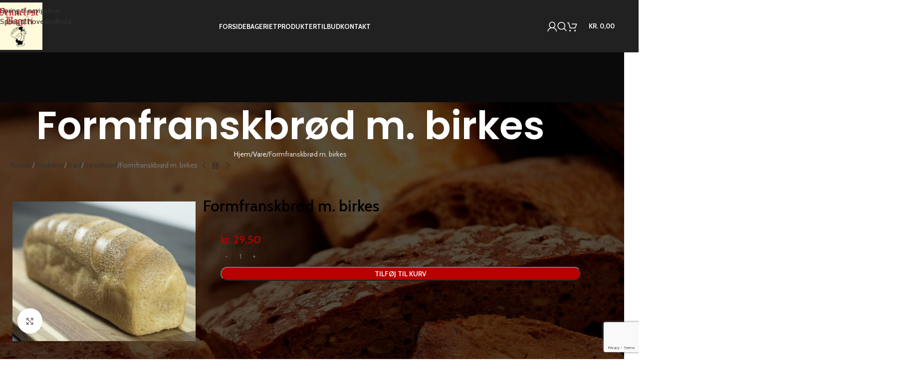

--- FILE ---
content_type: text/html; charset=UTF-8
request_url: https://vennelystbageri.dk/produkter/broed/franskbroed/formfranskbroed-m-birkes/
body_size: 45136
content:
<!DOCTYPE html>
<html lang="da-DK">
<head>
	<meta charset="UTF-8">
	<link rel="profile" href="https://gmpg.org/xfn/11">
	<link rel="pingback" href="https://vennelystbageri.dk/xmlrpc.php">

	<script type="text/javascript" data-cookieconsent="ignore">
	window.dataLayer = window.dataLayer || [];

	function gtag() {
		dataLayer.push(arguments);
	}

	gtag("consent", "default", {
		ad_personalization: "denied",
		ad_storage: "denied",
		ad_user_data: "denied",
		analytics_storage: "denied",
		functionality_storage: "denied",
		personalization_storage: "denied",
		security_storage: "granted",
		wait_for_update: 500,
	});
	gtag("set", "ads_data_redaction", true);
	</script>
<meta name='robots' content='index, follow, max-image-preview:large, max-snippet:-1, max-video-preview:-1' />

	<!-- This site is optimized with the Yoast SEO plugin v26.7 - https://yoast.com/wordpress/plugins/seo/ -->
	<title>Formfranskbrød m. birkes - Vennelyst Bageri</title>
	<link rel="canonical" href="https://vennelystbageri.dk/produkter/broed/franskbroed/formfranskbroed-m-birkes/" />
	<meta property="og:locale" content="da_DK" />
	<meta property="og:type" content="article" />
	<meta property="og:title" content="Formfranskbrød m. birkes - Vennelyst Bageri" />
	<meta property="og:url" content="https://vennelystbageri.dk/produkter/broed/franskbroed/formfranskbroed-m-birkes/" />
	<meta property="og:site_name" content="Vennelyst Bageri" />
	<meta property="article:modified_time" content="2023-03-02T15:19:05+00:00" />
	<meta property="og:image" content="https://vennelystbageri.dk/wp-content/uploads/2016/11/Formfranskbrod-m-birkes4.jpg" />
	<meta property="og:image:width" content="1000" />
	<meta property="og:image:height" content="763" />
	<meta property="og:image:type" content="image/jpeg" />
	<meta name="twitter:card" content="summary_large_image" />
	<script type="application/ld+json" class="yoast-schema-graph">{"@context":"https://schema.org","@graph":[{"@type":"WebPage","@id":"https://vennelystbageri.dk/produkter/broed/franskbroed/formfranskbroed-m-birkes/","url":"https://vennelystbageri.dk/produkter/broed/franskbroed/formfranskbroed-m-birkes/","name":"Formfranskbrød m. birkes - Vennelyst Bageri","isPartOf":{"@id":"https://vennelystbageri.dk/#website"},"primaryImageOfPage":{"@id":"https://vennelystbageri.dk/produkter/broed/franskbroed/formfranskbroed-m-birkes/#primaryimage"},"image":{"@id":"https://vennelystbageri.dk/produkter/broed/franskbroed/formfranskbroed-m-birkes/#primaryimage"},"thumbnailUrl":"https://vennelystbageri.dk/wp-content/uploads/2016/11/Formfranskbrod-m-birkes4.jpg","datePublished":"2016-10-07T07:18:26+00:00","dateModified":"2023-03-02T15:19:05+00:00","breadcrumb":{"@id":"https://vennelystbageri.dk/produkter/broed/franskbroed/formfranskbroed-m-birkes/#breadcrumb"},"inLanguage":"da-DK","potentialAction":[{"@type":"ReadAction","target":["https://vennelystbageri.dk/produkter/broed/franskbroed/formfranskbroed-m-birkes/"]}]},{"@type":"ImageObject","inLanguage":"da-DK","@id":"https://vennelystbageri.dk/produkter/broed/franskbroed/formfranskbroed-m-birkes/#primaryimage","url":"https://vennelystbageri.dk/wp-content/uploads/2016/11/Formfranskbrod-m-birkes4.jpg","contentUrl":"https://vennelystbageri.dk/wp-content/uploads/2016/11/Formfranskbrod-m-birkes4.jpg","width":1000,"height":763},{"@type":"BreadcrumbList","@id":"https://vennelystbageri.dk/produkter/broed/franskbroed/formfranskbroed-m-birkes/#breadcrumb","itemListElement":[{"@type":"ListItem","position":1,"name":"Hjem","item":"https://vennelystbageri.dk/"},{"@type":"ListItem","position":2,"name":"Produkter","item":"https://vennelystbageri.dk/produkter/"},{"@type":"ListItem","position":3,"name":"Formfranskbrød m. birkes"}]},{"@type":"WebSite","@id":"https://vennelystbageri.dk/#website","url":"https://vennelystbageri.dk/","name":"Vennelyst Bageri","description":"Altid på mærkerne","potentialAction":[{"@type":"SearchAction","target":{"@type":"EntryPoint","urlTemplate":"https://vennelystbageri.dk/?s={search_term_string}"},"query-input":{"@type":"PropertyValueSpecification","valueRequired":true,"valueName":"search_term_string"}}],"inLanguage":"da-DK"}]}</script>
	<!-- / Yoast SEO plugin. -->


<link rel='dns-prefetch' href='//fonts.googleapis.com' />
<link rel="alternate" type="application/rss+xml" title="Vennelyst Bageri &raquo; Feed" href="https://vennelystbageri.dk/feed/" />
<link rel="alternate" type="application/rss+xml" title="Vennelyst Bageri &raquo;-kommentar-feed" href="https://vennelystbageri.dk/comments/feed/" />
<link rel="alternate" title="oEmbed (JSON)" type="application/json+oembed" href="https://vennelystbageri.dk/wp-json/oembed/1.0/embed?url=https%3A%2F%2Fvennelystbageri.dk%2Fprodukter%2Fbroed%2Ffranskbroed%2Fformfranskbroed-m-birkes%2F" />
<link rel="alternate" title="oEmbed (XML)" type="text/xml+oembed" href="https://vennelystbageri.dk/wp-json/oembed/1.0/embed?url=https%3A%2F%2Fvennelystbageri.dk%2Fprodukter%2Fbroed%2Ffranskbroed%2Fformfranskbroed-m-birkes%2F&#038;format=xml" />
<style id='wp-img-auto-sizes-contain-inline-css' type='text/css'>
img:is([sizes=auto i],[sizes^="auto," i]){contain-intrinsic-size:3000px 1500px}
/*# sourceURL=wp-img-auto-sizes-contain-inline-css */
</style>
<style id='woocommerce-inline-inline-css' type='text/css'>
.woocommerce form .form-row .required { visibility: visible; }
/*# sourceURL=woocommerce-inline-inline-css */
</style>
<link rel='stylesheet' id='elementor-frontend-css' href='https://vennelystbageri.dk/wp-content/plugins/elementor/assets/css/frontend.min.css?ver=3.34.1' type='text/css' media='all' />
<link rel='stylesheet' id='widget-image-css' href='https://vennelystbageri.dk/wp-content/plugins/elementor/assets/css/widget-image.min.css?ver=3.34.1' type='text/css' media='all' />
<link rel='stylesheet' id='widget-heading-css' href='https://vennelystbageri.dk/wp-content/plugins/elementor/assets/css/widget-heading.min.css?ver=3.34.1' type='text/css' media='all' />
<link rel='stylesheet' id='widget-icon-list-css' href='https://vennelystbageri.dk/wp-content/plugins/elementor/assets/css/widget-icon-list.min.css?ver=3.34.1' type='text/css' media='all' />
<link rel='stylesheet' id='elementor-post-9137-css' href='https://vennelystbageri.dk/wp-content/uploads/elementor/css/post-9137.css?ver=1768468537' type='text/css' media='all' />
<link rel='stylesheet' id='elementor-post-9242-css' href='https://vennelystbageri.dk/wp-content/uploads/elementor/css/post-9242.css?ver=1768468537' type='text/css' media='all' />
<style id='wd-style-base-file-inline-css' type='text/css'>
:root{--wd-text-line-height: 1.6;--wd-link-decor: underline var(--wd-link-decor-style, none) var(--wd-link-decor-color, currentColor);--wd-link-decor-hover: underline var(--wd-link-decor-style-hover, none) var(--wd-link-decor-color-hover, var(--wd-link-decor-color, currentColor));--wd-brd-radius: .001px;--wd-form-height: 42px;--wd-form-color: inherit;--wd-form-placeholder-color: inherit;--wd-form-bg: transparent;--wd-form-brd-color: rgba(0,0,0,0.1);--wd-form-brd-color-focus: rgba(0,0,0,0.15);--wd-form-chevron: url([data-uri]);--wd-navigation-color: 51,51,51;--wd-main-bgcolor: #fff;--wd-scroll-w: .001px;--wd-admin-bar-h: .001px;--wd-block-spacing: 20px;--wd-header-banner-mt: .001px;--wd-sticky-nav-w: .001px;--color-white: #fff;--color-gray-100: #f7f7f7;--color-gray-200: #f1f1f1;--color-gray-300: #bbb;--color-gray-400: #a5a5a5;--color-gray-500: #767676;--color-gray-600: #666;--color-gray-700: #555;--color-gray-800: #333;--color-gray-900: #242424;--color-white-rgb: 255,255,255;--color-black-rgb: 0,0,0;--bgcolor-white: #fff;--bgcolor-gray-100: #f7f7f7;--bgcolor-gray-200: #f7f7f7;--bgcolor-gray-300: #f1f1f1;--bgcolor-black-rgb: 0,0,0;--bgcolor-white-rgb: 255,255,255;--brdcolor-gray-200: rgba(0,0,0,0.075);--brdcolor-gray-300: rgba(0,0,0,0.105);--brdcolor-gray-400: rgba(0,0,0,0.12);--brdcolor-gray-500: rgba(0,0,0,0.2);--wd-start: start;--wd-end: end;--wd-center: center;--wd-stretch: stretch}html,body,div,span,applet,object,iframe,h1,h2,h3,h4,h5,h6,p,blockquote,pre,a,abbr,acronym,address,big,cite,code,del,dfn,em,img,ins,kbd,q,s,samp,small,strike,strong,sub,sup,tt,var,b,u,i,center,dl,dt,dd,ol,ul,li,fieldset,form,label,legend,table,caption,tbody,tfoot,thead,tr,th,td,article,aside,canvas,details,embed,figure,figcaption,footer,header,hgroup,menu,nav,output,ruby,section,summary,time,mark,audio,video{margin:0;padding:0;border:0;vertical-align:baseline;font:inherit;font-size:100%}*,*:before,*:after{-webkit-box-sizing:border-box;-moz-box-sizing:border-box;box-sizing:border-box}html{line-height:1;-webkit-text-size-adjust:100%;-webkit-tap-highlight-color:transparent;font-family:sans-serif;overflow-x:hidden;overflow-y:scroll;font-size:var(--wd-text-font-size)}ol,ul{list-style:none}caption{vertical-align:middle;text-align:left}q,blockquote{quotes:none}q:before,q:after,blockquote:before,blockquote:after{content:"";content:none}a img{border:none}article,aside,details,figcaption,figure,footer,header,hgroup,main,menu,nav,section,summary{display:block}a,button,input{touch-action:manipulation}button,input,optgroup,select,textarea{margin:0;color:inherit;font:inherit}button{overflow:visible}button,html input[type="button"],input[type="reset"],input[type="submit"]{cursor:pointer;-webkit-appearance:button}button::-moz-focus-inner,input::-moz-focus-inner{padding:0;border:0;padding:0;border:0}body{margin:0;background-color:#fff;color:var(--wd-text-color);text-rendering:optimizeLegibility;font-weight:var(--wd-text-font-weight);font-style:var(--wd-text-font-style);font-size:var(--wd-text-font-size);font-family:var(--wd-text-font);-webkit-font-smoothing:antialiased;-moz-osx-font-smoothing:grayscale;line-height:var(--wd-text-line-height)}@supports (overflow: clip){body{overflow-x:clip}}:is(body){height:auto}p{margin-bottom:var(--wd-tags-mb, 20px)}a{color:var(--wd-link-color);transition:all .25s ease;text-decoration:var(--wd-link-decor);-webkit-text-decoration:var(--wd-link-decor)}a:is(:hover,:focus,:active){outline:none;text-decoration:var(--wd-link-decor-hover);-webkit-text-decoration:var(--wd-link-decor-hover)}a:hover{color:var(--wd-link-color-hover)}a:focus{outline:none}:is(h1,h2,h3,h4,h5,h6,.title) a{color:inherit;text-decoration:none}:is(h1,h2,h3,h4,h5,h6,.title) a:hover{color:var(--wd-link-color-hover)}label{display:block;margin-bottom:5px;color:var(--wd-title-color);vertical-align:middle;font-weight:400}em{font-style:italic}big{font-size:larger}abbr{border-bottom:1px dotted;color:#D62432;text-decoration:none}acronym{border-bottom:1px dotted;text-decoration:none}.required{border:none;color:#E01020;font-size:16px;line-height:1}.optional{position:relative;top:-5px;font-size:.8em;color:var(--color-gray-300)}abbr[title]{border:none}dl{margin-bottom:20px;margin-bottom:20px}strong,b{font-weight:600}mark{display:inline-block;padding:5px 8px;background-color:#f7f7f7;color:#242424;font-weight:600;line-height:1}code,kbd{padding:2px 5px}code,kbd,pre,samp{-webkit-hyphens:none;hyphens:none;font-family:monospace, serif}ins{text-decoration:none}pre{overflow:auto;margin-bottom:20px;padding:20px;background:#f7f7f7;text-align:left;white-space:pre;white-space:pre-wrap;word-wrap:break-word}dfn{font-style:italic}sub,sup{position:relative;vertical-align:baseline;font-size:75%;line-height:1}sup{top:-.25em}sub{bottom:-.25em}var{font-style:italic}small{font-size:80%}hr{margin-top:20px;margin-bottom:20px;border:none;border-bottom:1px solid currentColor;opacity:.2}iframe,embed{max-width:100%}blockquote{margin-bottom:20px;padding-left:30px;border-left:2px solid var(--wd-primary-color);text-align:left;font-size:110%;--wd-tags-mb: 10px}blockquote cite{display:block;margin-top:10px;color:var(--wd-primary-color);font-weight:600;font-size:90%}blockquote cite a{color:inherit}cite{font-style:italic}address{margin-bottom:20px;font-style:italic;font-size:1.1em;line-height:1.8}fieldset{margin-bottom:20px;padding:20px 40px;border:2px solid var(--brdcolor-gray-300);border-radius:var(--wd-brd-radius)}fieldset legend{margin-bottom:0;padding-right:15px;padding-left:15px;width:auto}legend{text-transform:uppercase;font-size:22px}video{display:block}audio,canvas,progress{display:inline-block;vertical-align:baseline}audio:not([controls]){display:none;height:0}img{max-width:100%;height:auto;border:0;vertical-align:middle}.svg-icon{display:inline-block}.svg-icon svg{width:inherit !important;height:inherit !important}svg:not(:root){overflow:hidden}h1{font-size:28px}h2{font-size:24px}h3{font-size:22px}h4{font-size:18px}h5{font-size:16px}h6{font-size:12px}.wd-entities-title a{color:inherit}.wd-el-title{display:flex !important;align-items:center;gap:10px;font-size:22px}.wd-el-title .img-wrapper{display:flex;flex:0 0 auto}.wd-el-title .img-wrapper img{min-width:18px}.wd-label{color:var(--color-gray-800);font-weight:600}legend,h1,h2,h3,h4,h5,h6,.title{display:block;margin-bottom:var(--wd-tags-mb, 20px);color:var(--wd-title-color);text-transform:var(--wd-title-transform);font-weight:var(--wd-title-font-weight);font-style:var(--wd-title-font-style);font-family:var(--wd-title-font);line-height:1.4}.wd-entities-title{--wd-link-decor: none;--wd-link-decor-hover: none;display:block;color:var(--wd-entities-title-color);word-wrap:break-word;font-weight:var(--wd-entities-title-font-weight);font-style:var(--wd-entities-title-font-style);font-family:var(--wd-entities-title-font);text-transform:var(--wd-entities-title-transform);line-height:1.4}a.wd-entities-title:hover,.wd-entities-title a:hover{color:var(--wd-entities-title-color-hover)}:is(ul,ol){margin-bottom:var(--list-mb);padding-left:var(--li-pl);--list-mb: 20px;--li-mb: 10px;--li-pl: 17px}:is(ul,ol) li{margin-bottom:var(--li-mb)}:is(ul,ol) li:last-child{margin-bottom:0}li>:is(ul,ol){margin-top:var(--li-mb);margin-bottom:0}ul{list-style:disc}ol{list-style:decimal}dl dt{color:var(--color-gray-800);font-weight:600}dl dd{margin-bottom:20px}.unordered-list{list-style:none;--li-pl: 0}.unordered-list ul,.unordered-list ol{margin-left:20px;list-style:none;--li-pl: 0}.unordered-list li:before{margin-right:10px;font-size:8px;content:"\f113";font-family:"woodmart-font"}.wd-sub-menu ul,.textwidget .menu{--li-pl: 0;list-style:none}.wd-sub-menu ul{--list-mb: 0;--li-mb: 0}.wd-align{text-align:var(--wd-align)}.text-center{--content-align: center;--wd-align: center;--text-align: center;text-align:var(--text-align)}.text-right{--text-align: right;text-align:var(--text-align);--content-align: flex-end;--wd-align: flex-end}.text-left{--text-align: left;text-align:var(--text-align);--content-align: flex-start;--wd-align: flex-start}[class*="color-scheme-light"]{--color-white: #000;--color-gray-100: rgba(255,255,255,0.1);--color-gray-200: rgba(255,255,255,0.2);--color-gray-300: rgba(255,255,255,0.5);--color-gray-400: rgba(255,255,255,0.6);--color-gray-500: rgba(255,255,255,0.7);--color-gray-600: rgba(255,255,255,0.8);--color-gray-700: rgba(255,255,255,0.9);--color-gray-800: #fff;--color-gray-900: #fff;--color-white-rgb: 0,0,0;--color-black-rgb: 255,255,255;--bgcolor-black-rgb: 255,255,255;--bgcolor-white-rgb: 0,0,0;--bgcolor-white: #0f0f0f;--bgcolor-gray-100: #0a0a0a;--bgcolor-gray-200: #121212;--bgcolor-gray-300: #141414;--brdcolor-gray-200: rgba(255,255,255,0.1);--brdcolor-gray-300: rgba(255,255,255,0.15);--brdcolor-gray-400: rgba(255,255,255,0.25);--brdcolor-gray-500: rgba(255,255,255,0.3);--wd-text-color: rgba(255,255,255,0.8);--wd-title-color: #fff;--wd-widget-title-color: var(--wd-title-color);--wd-entities-title-color: #fff;--wd-entities-title-color-hover: rgba(255,255,255,0.8);--wd-link-color: rgba(255,255,255,0.9);--wd-link-color-hover: #fff;--wd-form-brd-color: rgba(255,255,255,0.2);--wd-form-brd-color-focus: rgba(255,255,255,0.3);--wd-form-placeholder-color: rgba(255,255,255,0.6);--wd-form-chevron: url([data-uri]);--wd-main-bgcolor: #1a1a1a;--wd-navigation-color: 255,255,255;color:var(--wd-text-color)}.color-scheme-dark{--color-white: #fff;--color-gray-100: #f7f7f7;--color-gray-200: #f1f1f1;--color-gray-300: #bbb;--color-gray-400: #a5a5a5;--color-gray-500: #767676;--color-gray-600: #666;--color-gray-700: #555;--color-gray-800: #333;--color-gray-900: #242424;--color-white-rgb: 255,255,255;--color-black-rgb: 0,0,0;--bgcolor-white: #fff;--bgcolor-gray-100: #f7f7f7;--bgcolor-gray-200: #f7f7f7;--bgcolor-gray-300: #f1f1f1;--bgcolor-black-rgb: 0,0,0;--bgcolor-white-rgb: 255,255,255;--brdcolor-gray-200: rgba(0,0,0,0.075);--brdcolor-gray-300: rgba(0,0,0,0.105);--brdcolor-gray-400: rgba(0,0,0,0.12);--brdcolor-gray-500: rgba(0,0,0,0.2);--wd-text-color: #767676;--wd-title-color: #242424;--wd-entities-title-color: #333;--wd-entities-title-color-hover: rgba(51,51,51,0.65);--wd-link-color: #333;--wd-link-color-hover: #242424;--wd-form-brd-color: rgba(0,0,0,0.1);--wd-form-brd-color-focus: rgba(0,0,0,0.15);--wd-form-placeholder-color: #767676;--wd-navigation-color: 51,51,51;color:var(--wd-text-color)}.wd-fill{position:absolute;inset:0}.wd-hide{display:none !important}.wd-set-mb{--wd-mb: 15px}.wd-set-mb>*{margin-bottom:var(--wd-mb)}.reset-last-child>*:last-child{margin-bottom:0}.clear{clear:both;width:100%}@keyframes wd-rotate{100%{transform:rotate(360deg)}}@keyframes wd-fadeIn{from{opacity:0}to{opacity:1}}@keyframes wd-fadeInBottomShort{from{transform:translate3d(0, 20px, 0)}to{transform:none}}table{margin-bottom:35px;width:100%;border-spacing:0;border-collapse:collapse;line-height:1.4}table th{padding:15px 10px;border-bottom:2px solid var(--brdcolor-gray-200);color:var(--wd-title-color);text-transform:uppercase;font-size:16px;font-weight:var(--wd-title-font-weight);font-style:var(--wd-title-font-style);font-family:var(--wd-title-font);vertical-align:middle;text-align:start}table td{padding:15px 12px;border-bottom:1px solid var(--brdcolor-gray-300);vertical-align:middle;text-align:start}table :is(tbody,tfoot) th{border-bottom:1px solid var(--brdcolor-gray-300);text-transform:none;font-size:inherit}.responsive-table{overflow-x:auto;margin-bottom:35px}.responsive-table table{margin-bottom:0}.responsive-table .responsive-table{overflow-x:visible;margin-bottom:0}input[type='email'],input[type='search'],input[type='number'],input[type='url'],input[type='tel'],input[type='text'],input[type='password'],:root textarea,:root select{-webkit-appearance:none;-moz-appearance:none;appearance:none}input[type='email'],input[type='date'],input[type='search'],input[type='number'],input[type='text'],input[type='tel'],input[type='url'],input[type='password'],:root textarea,:root select{padding:0 15px;max-width:100%;width:100%;height:var(--wd-form-height);border:var(--wd-form-brd-width) solid var(--wd-form-brd-color);border-radius:var(--wd-form-brd-radius);background-color:var(--wd-form-bg);box-shadow:none;color:var(--wd-form-color);vertical-align:middle;font-size:14px;transition:border-color .5s ease}input[type='email']:focus,input[type='date']:focus,input[type='search']:focus,input[type='number']:focus,input[type='text']:focus,input[type='tel']:focus,input[type='url']:focus,input[type='password']:focus,:root textarea:focus,:root select:focus{outline:none;border-color:var(--wd-form-brd-color-focus);transition:border-color .4s ease}::-webkit-input-placeholder{color:var(--wd-form-placeholder-color)}::-moz-placeholder{color:var(--wd-form-placeholder-color)}:-moz-placeholder{color:var(--wd-form-placeholder-color)}input[type="radio"],input[type="checkbox"]{box-sizing:border-box;margin-top:0;padding:0;vertical-align:middle;margin-inline-end:5px;cursor:pointer}input[type="search"]{box-sizing:content-box;-webkit-appearance:textfield}input[type="search"]::-webkit-search-cancel-button,input[type="search"]::-webkit-search-decoration{-webkit-appearance:none}input[type="number"]{padding:0;text-align:center}input[type="number"]::-webkit-inner-spin-button,input[type="number"]::-webkit-outer-spin-button{height:auto}input[type="date"]{-webkit-appearance:none}input[type="date"]::-webkit-inner-spin-button{display:none}input[type="date"]::-webkit-calendar-picker-indicator{opacity:0}input[type="date"]::-webkit-clear-button{position:relative;right:5px;width:30px;opacity:.4;filter:grayscale(100%)}input[type="date"]::-webkit-date-and-time-value{text-align:start}[class*="color-scheme-light"] input[type="date"]::-webkit-clear-button{opacity:.6;filter:grayscale(100%) invert(100%) saturate(800%)}@supports not (-moz-appearance: none){input[type="date"]{background:no-repeat url("../../inc/admin/assets/images/calend-d.svg") right 15px top 50%;background-size:auto 14px}[class*="color-scheme-light"] input[type='date']{background-image:url("../../inc/admin/assets/images/calend-l.svg")}}:root textarea{overflow:auto;padding:10px 15px;min-height:190px;resize:vertical}:root select{padding-right:30px;background-image:var(--wd-form-chevron);background-position:right 10px top 50%;background-size:auto 18px;background-repeat:no-repeat}:root select option{background-color:var(--bgcolor-white)}input:-webkit-autofill{border-color:var(--wd-form-brd-color);-webkit-box-shadow:0 0 0 1000px var(--wd-form-bg) inset;-webkit-text-fill-color:var(--wd-form-color)}input:focus:-webkit-autofill{border-color:var(--wd-form-brd-color-focus)}:is(.btn,.button,button,[type=submit],[type=button]){position:relative;display:inline-flex;align-items:center;justify-content:center;gap:5px;outline:none;border-radius:var(--btn-brd-radius, 0px);vertical-align:middle;text-align:center;text-decoration:none !important;text-shadow:none;line-height:1.2;cursor:pointer;transition:all .25s ease;color:var(--btn-color, #3E3E3E);border:var(--btn-brd-width, 0px) var(--btn-brd-style, solid) var(--btn-brd-color, #E9E9E9);background-color:var(--btn-bgcolor, #F3F3F3);box-shadow:var(--btn-box-shadow, unset);text-transform:var(--btn-transform, uppercase);font-weight:var(--btn-font-weight, 600);font-family:var(--btn-font-family, inherit);font-style:var(--btn-font-style, unset);padding:var(--btn-padding, 5px 20px);min-height:var(--btn-height, 42px);font-size:var(--btn-font-size, 13px)}:is(.btn,.button,button,[type=submit],[type=button]):hover{color:var(--btn-color-hover, var(--btn-color, #3E3E3E));border-color:var(--btn-brd-color-hover, var(--btn-brd-color, #e0e0e0));background-color:var(--btn-bgcolor-hover, var(--btn-bgcolor, #e0e0e0));box-shadow:var(--btn-box-shadow-hover, var(--btn-box-shadow, unset))}button[disabled],input[disabled]{opacity:0.6 !important;cursor:default !important}:is(a,button,input[type="submit"],input[type="checkbox"],input[type="button"],input[type="file"],[tabindex="0"]):focus-visible{outline:var(--wd-otl-width, 2px) var(--wd-otl-style, dotted) var(--wd-otl-color, var(--wd-otl-color-scheme, #000)) !important;outline-offset:var(--wd-otl-offset, calc(var(--wd-otl-width) * -1 / 2));transition:none !important}input[tabindex="0"]:focus-visible{--wd-otl-width: 0 !important}.color-scheme-dark,.whb-color-dark{--wd-otl-color-scheme: #000}[class*="color-scheme-light"],.whb-color-light{--wd-otl-color-scheme: #fff}.wd-skip-links{position:fixed;display:flex;flex-direction:column;gap:5px;top:10px;inset-inline-start:-1000em;z-index:999999}.wd-skip-links:focus-within{inset-inline-start:10px}[class*="wd-grid"]{--wd-col: var(--wd-col-lg);--wd-gap: var(--wd-gap-lg);--wd-col-lg: 1;--wd-gap-lg: 20px}.wd-grid-g{display:grid;grid-template-columns:repeat(var(--wd-col), minmax(0, 1fr));gap:var(--wd-gap)}.wd-grid-g>.wd-wider{grid-column:auto/span 2;grid-row:auto/span 2}.wd-grid-col{grid-column:auto/span var(--wd-col)}[class*="wd-grid-f"]{display:flex;flex-wrap:wrap;gap:var(--wd-gap)}.wd-grid-f-col{gap:0;margin:0 calc(var(--wd-gap) / -2) calc(var(--wd-gap) * -1)}.wd-grid-f-col>.wd-col{width:100%;min-height:1px;flex:0 0 calc(100% / var(--wd-col) * var(--wd-col-wider, 1));max-width:calc(100% / var(--wd-col) * var(--wd-col-wider, 1));padding-inline:calc(var(--wd-gap) / 2);margin-bottom:var(--wd-gap)}.wd-grid-f-col>.wd-wider{--wd-col-wider: 2}.wd-grid-f-stretch>.wd-col{flex:1 1 var(--wd-f-basis, 200px);width:var(--wd-f-basis, 200px)}.wd-grid-f-stretch>.wd-col-auto{flex:0 0 auto;width:auto}.wd-grid-f-inline>.wd-col{flex:0 0 var(--wd-f-basis, auto)}.wd-loader:after{content:"";display:inline-block;width:30px;height:30px;border:1px solid rgba(0,0,0,0);border-left-color:var(--color-gray-900);border-radius:50%;vertical-align:middle;animation:wd-rotate 450ms infinite linear var(--wd-anim-state, paused)}.wd-scroll-content{overflow:hidden;overflow-y:auto;-webkit-overflow-scrolling:touch;max-height:var(--wd-scroll-h, 50vh)}@-moz-document url-prefix(){.wd-scroll-content{scrollbar-width:thin}}.wd-dropdown{--wd-align: var(--wd-start);position:absolute;top:100%;left:0;z-index:380;margin-top:15px;margin-right:0;margin-left:calc(var(--nav-gap, .001px) / 2 * -1);background-color:var(--bgcolor-white);background-position:bottom right;background-clip:border-box;background-repeat:no-repeat;box-shadow:0 0 3px rgba(0,0,0,0.15);text-align:var(--wd-align);border-radius:var(--wd-brd-radius);visibility:hidden;opacity:0;transition:opacity 0.4s cubic-bezier(0.19, 1, 0.22, 1),visibility 0.4s cubic-bezier(0.19, 1, 0.22, 1),transform 0.4s cubic-bezier(0.19, 1, 0.22, 1);transform:translateY(15px) translateZ(0);pointer-events:none}.wd-dropdown:after{content:"";position:absolute;inset-inline:0;bottom:100%;height:15px}.whb-col-right .wd-dropdown-menu.wd-design-default{right:0;left:auto;margin-left:0;margin-right:calc(var(--nav-gap, .001px) / 2 * -1)}.wd-event-hover:hover>.wd-dropdown,.wd-event-click.wd-opened>.wd-dropdown,.wd-dropdown.wd-opened{visibility:visible;opacity:1;transform:none !important;pointer-events:visible;pointer-events:unset}.wd-dropdown-menu{min-height:min(var(--wd-dropdown-height, unset), var(--wd-content-h, var(--wd-dropdown-height, unset)));width:var(--wd-dropdown-width);background-image:var(--wd-dropdown-bg-img)}.wd-dropdown-menu .wd-dropdown-inner{overflow:inherit;height:min(var(--wd-dropdown-height, unset), var(--wd-content-h))}.wd-dropdown-menu.wd-scroll>.wd-scroll-content{max-height:none;border-radius:inherit}.dropdowns-loading .dropdown-load-ajax.menu-mega-dropdown:not(.dropdown-with-height)>.wd-dropdown-menu{min-height:400px}.dropdowns-loaded .dropdown-load-ajax>.wd-dropdown-menu>.container{animation:wd-fadeIn .3s ease}.dropdown-html-placeholder{display:flex;align-items:center;justify-content:center;background-color:rgba(var(--bgcolor-white-rgb), 0.6);border-radius:var(--wd-brd-radius)}.dropdown-html-placeholder:after{content:"";display:inline-block;width:32px;height:32px;border:1px solid rgba(0,0,0,0);border-left-color:var(--color-gray-900);border-radius:50%;vertical-align:middle;animation:wd-rotate 450ms infinite linear var(--wd-anim-state, paused)}.dropdowns-loading .dropdown-html-placeholder:after{--wd-anim-state: running}.wd-dropdown-menu.wd-design-default{padding:var(--wd-dropdown-padding, 12px 20px);--wd-dropdown-width: 220px}.wd-dropdown-menu.wd-design-default>.container{padding:0;width:auto}.wd-dropdown-menu.wd-design-default .wd-dropdown{top:0;left:100%;padding:var(--wd-dropdown-padding, 12px 20px);width:var(--wd-dropdown-width);margin:0 0 0 var(--wd-dropdown-padding, 20px)}.wd-dropdown-menu.wd-design-default .wd-dropdown:after{top:0;right:100%;bottom:0;left:auto;width:var(--wd-dropdown-padding, 20px);height:auto}.wd-dropdown-menu.wd-design-default .menu-item-has-children>a:after{margin-left:auto;color:rgba(82,82,82,0.45);font-weight:600;font-size:55%;line-height:1;font-family:"woodmart-font";content:"\f113"}.wd-dropdown-menu.wd-design-default.color-scheme-light .menu-item-has-children>a:after{color:rgba(255,255,255,0.6)}.wd-dropdown-menu:is(.wd-design-sized,.wd-design-full-width,.wd-design-full-height)>.container>.wd-grid-f-inline{--wd-f-basis: 200px}.wd-dropdown-menu.wd-design-full-width{--wd-dropdown-width: 100vw}:is(.wd-nav-sticky,.wd-header-nav) .wd-dropdown-menu.wd-design-full-width{border-radius:0}.wd-dropdown-menu.wd-design-sized:not(.wd-scroll),.wd-dropdown-menu.wd-design-sized.wd-scroll .wd-dropdown-inner{padding:var(--wd-dropdown-padding, 30px)}.wd-dropdown-menu.wd-design-full-width:not(.wd-scroll),.wd-dropdown-menu.wd-design-full-width.wd-scroll .wd-dropdown-inner{padding-block:var(--wd-dropdown-padding, 30px);padding-left:calc(var(--wd-scroll-w) + var(--wd-sticky-nav-w))}.wd-dropdown-menu.wd-design-sized:not(.wd-scroll)>.container,.wd-dropdown-menu.wd-design-sized.wd-scroll .wd-dropdown-inner>.container{padding:0;max-width:none}.wd-side-hidden{--wd-side-hidden-w: 340px;position:fixed;inset-block:var(--wd-admin-bar-h) 0;z-index:500;overflow:hidden;overflow-y:auto;-webkit-overflow-scrolling:touch;width:min(var(--wd-side-hidden-w), 100vw);background-color:var(--bgcolor-white);transition:transform 0.5s cubic-bezier(0.19, 1, 0.22, 1);outline:none !important}.wd-side-hidden.wd-left{right:auto;left:0;transform:translate3d(-100%, 0, 0)}.wd-side-hidden.wd-right{right:0;left:auto;transform:translate3d(100%, 0, 0)}.wd-side-hidden.wd-opened{transform:none}.wd-sub-menu{--sub-menu-color: #838383;--sub-menu-color-hover: var(--wd-primary-color);--li-pl: 0;--list-mb: 0;--li-mb: 0;list-style:none}.wd-sub-menu li{position:relative}.wd-sub-menu li>a{position:relative;display:flex;align-items:center;padding-top:8px;padding-bottom:8px;color:var(--sub-menu-color);font-size:14px;line-height:1.3;text-decoration:none}.wd-sub-menu li>a .wd-nav-icon{margin-inline-end:7px;font-size:115%}.wd-sub-menu li>a .menu-label{position:relative;margin-top:-20px;align-self:flex-start}.wd-sub-menu li>a:hover{color:var(--sub-menu-color-hover)}[class*="color-scheme-light"] .wd-sub-menu{--sub-menu-color: rgba(255,255,255,0.6);--sub-menu-color-hover: #fff}.widget .wd-sub-menu{--li-mb: 0}.widget .wd-sub-menu ul{--li-mb: 0}.wd-sub-accented.wp-block-wd-menu-list>li{margin-block:-8px}.wd-sub-accented>li>a{--sub-menu-color: #333;--sub-menu-color-hover: var(--wd-primary-color);text-transform:uppercase;font-weight:600}.wd-sub-accented.color-scheme-light>li>a,[class*="color-scheme-light"] .wd-sub-accented>li>a{--sub-menu-color: #fff;--sub-menu-color-hover: rgba(255,255,255,0.6)}.wd-color-light .searchform{--wd-form-brd-color: rgba(255,255,255,0.2);--wd-form-brd-color-focus: rgba(255,255,255,0.3);--wd-form-color: rgba(255,255,255,0.8)}.wd-color-dark .searchform{--wd-form-brd-color: rgba(0,0,0,0.1);--wd-form-brd-color-focus: rgba(0,0,0,0.15);--wd-form-color: #767676;--wd-form-placeholder-color: var(--wd-form-color)}.create-nav-msg a{font-weight:600}picture.wd-nav-img img{width:inherit;height:inherit;max-height:inherit;object-fit:contain;object-position:50% 50%}.wd-nav{--list-mb: 0;--li-mb: 0;--li-pl: 0;--nav-gap: 20px;--nav-gap-v: 5px;--nav-pd: 5px 0;--nav-color: rgba(var(--wd-navigation-color), 1);--nav-color-hover: rgba(var(--wd-navigation-color), .7);--nav-color-active: var(--nav-color-hover);--nav-bg: none;--nav-bg-hover: var(--nav-bg);--nav-bg-active: var(--nav-bg-hover);--nav-shadow: none;--nav-shadow-hover: var(--nav-shadow);--nav-shadow-active: var(--nav-shadow-hover);--nav-border: none;--nav-border-hover: var(--nav-border);--nav-border-active: var(--nav-border-hover);--nav-radius: var(--wd-brd-radius);--nav-chevron-color: rgba(var(--wd-navigation-color), .5);display:inline-flex;flex-wrap:wrap;justify-content:var(--text-align, var(--wd-align));text-align:start;gap:var(--nav-gap-v) var(--nav-gap);list-style:none}.wd-nav>li{position:relative}.wd-nav>li>a{position:relative;display:flex;align-items:center;min-height:42px;padding:var(--nav-pd);text-transform:uppercase;font-weight:600;font-size:13px;line-height:1.4;text-decoration:none;color:var(--nav-color);background-color:var(--nav-bg);box-shadow:var(--nav-shadow);border:var(--nav-border);border-radius:var(--nav-radius)}.wd-nav>li>a .wd-nav-icon{margin-inline-end:7px;font-size:var(--nav-icon-size, 1.15em)}.wd-nav>li>a .menu-label{inset-inline-start:calc(100% - 30px);margin-inline-start:0}.wd-nav>li:is(.wd-has-children,.menu-item-has-children)>a:after{order:3;margin-inline-start:4px;font-weight:normal;font-style:normal;font-size:clamp(6px, 50%, 18px);color:var(--nav-chevron-color);content:"\f129";font-family:"woodmart-font"}.wd-nav:where(:not(.wd-dis-hover))>li:where(.wd-opened,:hover)>a{color:var(--nav-color-hover);background-color:var(--nav-bg-hover);box-shadow:var(--nav-shadow-hover);border:var(--nav-border-hover)}.wd-nav:where(:not(.wd-dis-act))>li:where(.current-menu-item,.wd-active,.active)>a{color:var(--nav-color-active);background-color:var(--nav-bg-active);box-shadow:var(--nav-shadow-active);border:var(--nav-border-active)}.wd-nav:where(.wd-add-pd){--nav-pd: 5px 12px}.widget .wd-nav{--li-mb: 0}.wd-nav.wd-gap-m{--nav-gap: 30px}.wd-nav.wd-gap-l{--nav-gap: 40px}.wd-nav-opener{position:relative;z-index:1;display:inline-flex;flex:0 0 auto;align-items:center;justify-content:center;width:50px;color:var(--color-gray-900);cursor:pointer;transition:all .25s ease;backface-visibility:hidden;-webkit-backface-visibility:hidden}.wd-nav-opener:after{font-weight:400;font-size:12px;transition:transform .25s ease;content:"\f113";font-family:"woodmart-font"}.wd-nav-opener:hover{color:var(--color-gray-900)}.wd-nav-opener.wd-active{color:var(--color-gray-700)}.wd-nav-opener.wd-active:after{transform:rotate(90deg)}.wd-sub-menu li>a img,.wd-nav-img{flex:0 0 auto;display:inline-block;width:var(--nav-img-width, auto) !important;height:var(--nav-img-height, auto) !important;max-height:var(--nav-img-height, 18px);margin-inline-end:7px;object-fit:contain;object-position:50% 50%;line-height:0}.wd-nav.wd-icon-right>li>a :is(.wd-nav-img,.wd-nav-icon){order:1;margin:0;margin-inline-start:7px}.wd-nav.wd-style-default{--nav-color-hover: var(--wd-primary-color)}.wd-nav:is(.wd-style-bordered,.wd-style-separated)>li{display:flex;flex-direction:row}.wd-nav:is(.wd-style-bordered,.wd-style-separated)>li:not(:last-child):after{content:"";position:relative;inset-inline-end:calc((var(--nav-gap) / 2) * -1);border-right:1px solid rgba(0,0,0,0.105)}:is(.color-scheme-light,.whb-color-light) .wd-nav:is(.wd-style-bordered,.wd-style-separated)>li:not(:last-child):after{border-color:rgba(255,255,255,0.25)}.wd-nav.wd-style-separated>li{align-items:center}.wd-nav.wd-style-separated>li:not(:last-child):after{height:18px}.wd-nav.wd-style-bordered>li{align-items:stretch}.wd-nav[class*="wd-style-underline"] .nav-link-text{position:relative;display:inline-block;padding-block:1px;line-height:1.2}.wd-nav[class*="wd-style-underline"] .nav-link-text:after{content:'';position:absolute;top:100%;left:0;width:0;height:2px;background-color:var(--wd-primary-color);transition:width 0.4s cubic-bezier(0.19, 1, 0.22, 1)}.wd-nav[class*="wd-style-underline"]>li:is(:hover,.current-menu-item,.wd-active,.active)>a .nav-link-text:after{width:100%}.tooltip{--wd-tooltip-bg: rgba(0,0,0,0.9);--wd-tooltip-color: #fff;position:absolute;z-index:1110;opacity:0;pointer-events:none}.tooltip .tooltip-inner{padding:7px 15px;width:max-content;max-width:200px;text-transform:none;font-weight:400;font-size:12px;line-height:var(--wd-text-line-height);background-color:var(--wd-tooltip-bg);color:var(--wd-tooltip-color);text-align:center;word-break:break-word;border-radius:calc(var(--wd-brd-radius) / 1.5)}.tooltip .tooltip-arrow{position:absolute;width:10px;height:10px;background-color:var(--wd-tooltip-bg)}.tooltip.top{margin-top:-8px}.tooltip.top .tooltip-arrow{top:calc(100% - 1px);left:50%;clip-path:polygon(0 0, 50% 50%, 100% 0);transform:translateX(-50%)}.tooltip.left{margin-left:-8px}.tooltip.left .tooltip-arrow{top:50%;left:calc(100% - 1px);clip-path:polygon(0 0, 50% 50%, 0 100%);transform:translateY(-50%)}.tooltip.right{margin-left:8px}.tooltip.right .tooltip-arrow{top:50%;right:calc(100% - 1px);clip-path:polygon(100% 0, 50% 50%, 100% 100%);transform:translateY(-50%)}.wd-tltp{position:relative}.wd-tltp .tooltip{margin:0}.wd-tltp .tooltip.top{bottom:100%;left:50%;transform:translateX(-50%);margin-bottom:8px}.wd-tltp .tooltip.top .tooltip-inner:after{content:"";position:absolute;width:100%;height:8px;inset:auto 0 -8px 0}.wd-tltp .tooltip:is(.left,.right) .tooltip-inner:after{content:"";position:absolute;inset-block:0;width:10px}.wd-tltp .tooltip.left{top:50%;right:calc(100% + 8px);transform:translateY(-50%)}.wd-tltp .tooltip.left .tooltip-inner:after{left:100%}.wd-tltp .tooltip.right{top:50%;left:calc(100% + 8px);transform:translateY(-50%)}.wd-tltp .tooltip.right .tooltip-inner:after{right:100%}.wd-tltp .tooltip-inner>*{margin-top:0;margin-bottom:10px}.wd-tltp .tooltip-inner>*:last-child{margin-bottom:0}.wd-tltp .tooltip-inner a:not(.wd-social-icon){text-decoration:underline}.tooltip.in,.wd-tltp:is(:hover,:focus,:focus-within) .tooltip{pointer-events:unset;opacity:1;animation:wd-fadeIn .3s ease}.wd-notice,div.wpcf7-response-output,.mc4wp-alert,:is(.woocommerce-error,.woocommerce-message,.woocommerce-info){--wd-link-decor: underline;--wd-link-decor-hover: underline;--wd-link-color: currentColor;--wd-link-color-hover: color-mix(in srgb, currentColor 80%, transparent);position:relative;margin-bottom:20px;padding-block:18px;padding-inline:65px 30px !important;text-align:start;border:none;border-radius:var(--wd-brd-radius);outline:none !important}.wd-notice:before,div.wpcf7-response-output:before,.mc4wp-alert:before,:is(.woocommerce-error,.woocommerce-message,.woocommerce-info):before{position:absolute;top:calc(50% - 9px);left:24px;font-size:18px;line-height:18px;font-family:"woodmart-font"}.wd-notice p:last-child,div.wpcf7-response-output p:last-child,.mc4wp-alert p:last-child,:is(.woocommerce-error,.woocommerce-message,.woocommerce-info) p:last-child{margin-bottom:0}.wd-notice .amount,div.wpcf7-response-output .amount,.mc4wp-alert .amount,:is(.woocommerce-error,.woocommerce-message,.woocommerce-info) .amount{color:#fff}.wd-notice :is(.button,.wc-backward),div.wpcf7-response-output :is(.button,.wc-backward),.mc4wp-alert :is(.button,.wc-backward),:is(.woocommerce-error,.woocommerce-message,.woocommerce-info) :is(.button,.wc-backward){text-decoration:none;--btn-color: currentColor;--btn-color-hover: currentColor;--btn-bgcolor: transparent;--btn-bgcolor-hover: transparent;--btn-brd-width: 2px;--btn-box-shadow-hover: none;--btn-height: none;--btn-padding: 0;--btn-brd-color: color-mix(in srgb, currentColor 50%, transparent);border-top:0;border-inline:0;margin-inline:4px}.wd-notice.wd-success,.wpcf7 form.sent .wpcf7-response-output,.mc4wp-success,.woocommerce-message{background-color:var(--notices-success-bg);color:var(--notices-success-color)}.wd-notice.wd-success:before,.wpcf7 form.sent .wpcf7-response-output:before,.mc4wp-success:before,.woocommerce-message:before{content:"\f107"}.wd-notice.wd-warning,.wpcf7 form:not(.sent) .wpcf7-response-output,.mc4wp-error,.mc4wp-notice,:is(.woocommerce-error,.woocommerce-info){background-color:var(--notices-warning-bg);color:var(--notices-warning-color)}.wd-notice.wd-warning:before,.wpcf7 form:not(.sent) .wpcf7-response-output:before,.mc4wp-error:before,.mc4wp-notice:before,:is(.woocommerce-error,.woocommerce-info):before{content:"\f100"}.wd-notice.wd-info{background-color:#4D93D1;color:#fff}.wd-notice.wd-info:before{content:"\f100"}@keyframes wd-fadeInUpBig{from{transform:translate3d(0, 100%, 0)}to{transform:none}}@keyframes wd-fadeOutDownBig{from{transform:none}to{transform:translate3d(0, 100%, 0)}}.wd-close-side{position:fixed;background-color:rgba(0,0,0,0.7);opacity:0;pointer-events:none;transition:opacity 0.5s cubic-bezier(0.19, 1, 0.22, 1),z-index 0s cubic-bezier(0.19, 1, 0.22, 1) 0.5s,top 0s cubic-bezier(0.19, 1, 0.22, 1) 0.5s;z-index:400}.wd-close-side[class*="wd-location-header"]{z-index:389;top:var(--wd-admin-bar-h)}.header-banner-display .wd-close-side[class*="wd-location-header"]{top:calc(var(--wd-admin-bar-h) + var(--wd-header-banner-h, .001px))}.wd-close-side.wd-location-sticky-nav{z-index:392}.wd-close-side.wd-close-side-opened{opacity:1;pointer-events:unset;transition-delay:0s;pointer-events:unset}.wd-loop-footer{text-align:center;margin-top:30px}nav[class*="-pagination"] ul{--list-mb: 0;--li-mb: 0;--li-pl: 0;list-style:none;display:inline-flex;flex-wrap:wrap;justify-content:center;align-items:center;gap:3px}nav[class*="-pagination"] li .page-numbers{display:inline-flex;align-items:center;justify-content:center;padding-inline:5px;min-width:34px;height:34px;color:var(--color-gray-900);font-weight:600;font-size:14px;border-radius:calc(var(--wd-brd-radius) / 1.5);transition:all .2s ease;text-decoration:none}nav[class*="-pagination"] li .current{color:#fff;background-color:var(--wd-primary-color)}nav[class*="-pagination"] li :is(.next,.prev){font-size:0}nav[class*="-pagination"] li :is(.next,.prev):before{font-size:12px;content:"\f113";font-family:"woodmart-font"}nav[class*="-pagination"] li .prev:before{content:"\f114";font-family:"woodmart-font"}nav[class*="-pagination"] a:hover{background-color:var(--bgcolor-gray-300)}[class*="screen-reader"]{position:absolute !important;clip:rect(1px, 1px, 1px, 1px);transform:scale(0)}.wd-breadcrumbs>:is(span,a):last-child{font-weight:600;color:var(--wd-bcrumb-color-active)}.wd-breadcrumbs .wd-delimiter{margin-inline:8px;color:var(--wd-bcrumb-delim-color)}.wd-breadcrumbs .wd-delimiter:after{content:"/"}.wd-breadcrumbs .wd-delimiter:last-child{display:none}:is(.wd-breadcrumbs,.yoast-breadcrumb){--wd-link-color: var(--color-gray-500);--wd-link-color-hover: var(--color-gray-700);--wd-bcrumb-color-active: var(--color-gray-900);--wd-link-decor: none;--wd-link-decor-hover: none}.yoast-breadcrumb .breadcrumb_last{color:var(--wd-bcrumb-color-active)}.wd-action-btn{--wd-link-decor: none;--wd-link-decor-hover: none;display:inline-flex;vertical-align:middle}.wd-action-btn>a{display:inline-flex;align-items:center;justify-content:center;color:var(--wd-action-color, var(--color-gray-800));cursor:pointer}.wd-action-btn>a:hover{color:var(--wd-action-color-hover, var(--color-gray-500))}.wd-action-btn>a:before{font-size:var(--wd-action-icon-size, 1.1em);transition:opacity .15s ease;font-family:"woodmart-font"}.wd-action-btn>a:after{position:absolute;top:calc(50% - .5em);left:0;opacity:0;transition:opacity .2s ease;font-size:var(--wd-action-icon-size, 1.1em);content:"";display:inline-block;width:1em;height:1em;border:1px solid rgba(0,0,0,0);border-left-color:var(--color-gray-900);border-radius:50%;vertical-align:middle;animation:wd-rotate 450ms infinite linear var(--wd-anim-state, paused)}.wd-action-btn>a.loading{pointer-events:none}.wd-action-btn>a.loading:before{opacity:0}.wd-action-btn>a.loading:after{opacity:1;--wd-anim-state: running}.wd-action-btn.wd-style-icon{--wd-action-icon-size: 20px}.wd-action-btn.wd-style-icon>a{position:relative;flex-direction:column;width:50px;height:50px;font-weight:400;font-size:0 !important;line-height:0}.wd-action-btn.wd-style-icon>a:after{inset-inline-start:calc(50% - .5em)}.wd-action-btn.wd-style-text>a{position:relative;font-weight:600;line-height:1}.wd-action-btn.wd-style-text>a:before{margin-inline-end:.3em;font-weight:400}.wd-action-btn:empty{display:none}.wd-compare-icon>a:before{content:"\f128"}.wd-wishlist-icon>a:before{content:"\f106"}.wd-pt-icon>a:before{content:"\f191"}.wd-quick-view-icon>a:before{content:"\f130"}.wd-add-cart-icon>a:before{content:"\f123"}.wd-cross-icon>a:before{content:"\f112"}.wd-burger-icon>a:before{content:"\f15a"}.wd-added-icon{position:absolute;display:none;align-items:center;justify-content:center;width:min(.87em, 20px);height:min(.87em, 20px);border-radius:50%;background:var(--wd-primary-color);font-weight:400;font-size:calc(var(--wd-action-icon-size, 1.2em) - .2em)}.added .wd-added-icon{display:flex}.wd-added-icon:before{content:"\f107";font-family:"woodmart-font";color:#fff;font-size:min(.45em, 9px)}.wd-action-btn.wd-style-text .wd-added-icon{inset-inline-start:calc(var(--wd-action-icon-size, 1.1em) - min(.4em, 15px));bottom:calc(var(--wd-action-icon-size, 1.1em) - .12em - min(.4em, 15px));font-size:calc(var(--wd-action-icon-size, 1.2em) - .2em)}.wd-action-btn.wd-style-text>a.added:before{margin-inline-end:min(.6em, 15px)}.wd-action-btn.wd-style-icon .wd-added-icon{inset-inline-start:calc(50% + var(--wd-action-icon-size) - .55em);bottom:calc(50% + var(--wd-action-icon-size) - .7em);transform:translate(-50%, 50%);font-size:calc(var(--wd-action-icon-size, 1.2em) - 2px)}.wd-heading{display:flex;flex:0 0 auto;align-items:center;justify-content:flex-end;gap:10px;padding:20px 15px;border-bottom:1px solid var(--brdcolor-gray-300)}.wd-heading>a{--wd-link-color: var(--wd-primary-color);--wd-link-color-hover: var(--wd-primary-color)}.wd-heading>a:hover{opacity:.7}.wd-heading .title{flex:1 1 auto;margin-bottom:0;font-size:130%}.wd-heading .wd-action-btn{flex:0 0 auto}.wd-heading .wd-action-btn.wd-style-text>a{height:25px}:is(.widget,.wd-widget,div[class^="vc_wp"]){line-height:1.4;--wd-link-color: var(--color-gray-500);--wd-link-color-hover: var(--color-gray-800);--wd-link-decor: none;--wd-link-decor-hover: none}:is(.widget,.wd-widget,div[class^="vc_wp"])>:is(ul,ol){margin-top:0}:is(.widget,.wd-widget,div[class^="vc_wp"]) :is(ul,ol){list-style:none;--list-mb: 0;--li-mb: 15px;--li-pl: 0}.widgettitle,.widget-title{margin-bottom:20px;color:var(--wd-widget-title-color);text-transform:var(--wd-widget-title-transform);font-weight:var(--wd-widget-title-font-weight);font-style:var(--wd-widget-title-font-style);font-size:var(--wd-widget-title-font-size);font-family:var(--wd-widget-title-font)}.widget .wp-block-heading{font-size:var(--wd-widget-title-font-size)}.widget{margin-bottom:30px;padding-bottom:30px;border-bottom:1px solid var(--brdcolor-gray-300)}.widget:last-child{margin-bottom:0;padding-bottom:0;border-bottom:none}.woodmart-author-information{line-height:inherit}.woodmart-author-information .author-avatar img{border-radius:50%}.textwidget>*:last-child{margin-bottom:0}:is(.wd-entry-content,.entry-content,.is-layout-flow,.is-layout-constrained,.is-layout-constrained>.wp-block-group__inner-container)>*{margin-block:0 var(--wd-block-spacing)}:is(.wd-entry-content,.entry-content,.is-layout-flow,.is-layout-constrained,.is-layout-constrained>.wp-block-group__inner-container)>*:last-child{margin-bottom:0}.wd-bg-parent{position:relative}:where(.wd-bg-parent>*){position:relative}.alignleft{float:left;margin-right:20px;margin-bottom:20px}.alignright{float:right;margin-left:20px;margin-bottom:20px}.aligncenter{display:block;clear:both;margin:0 auto 20px auto}:root .wd-custom-width{width:var(--wd-width, unset);max-width:100%}.wd-page-wrapper{position:relative;background-color:var(--wd-main-bgcolor)}body:not([class*="wrapper-boxed"]){background-color:var(--wd-main-bgcolor)}.wd-page-content{min-height:50vh;background-color:var(--wd-main-bgcolor)}.container,.container-fluid{width:100%;max-width:var(--wd-container-w);padding-inline:15px;margin-inline:auto}.container-fluid{max-width:none}.wd-content-layout{padding-block:40px}:where(.wd-content-layout>div){grid-column:auto/span var(--wd-col)}.wd-sidebar .wd-heading{display:none}.searchform[class*="wd-style-with-bg"] .searchsubmit{--btn-color: #fff;--btn-bgcolor: var(--wd-primary-color)}.searchform.wd-style-with-bg .searchsubmit{border-start-end-radius:var(--wd-form-brd-radius);border-end-end-radius:var(--wd-form-brd-radius)}.searchform.wd-style-with-bg-2 .searchsubmit{inset-inline-end:calc(var(--wd-form-brd-width) + 3px);width:calc(var(--wd-search-btn-w) - ((var(--wd-form-brd-width) + 3px) * 2));inset-block:calc(var(--wd-form-brd-width) + 3px);border-radius:var(--wd-form-brd-radius)}.searchform.wd-style-with-bg-2 .searchsubmit img{max-width:22px}.searchform.wd-style-with-bg-2 .searchsubmit:after{font-size:calc(var(--wd-form-height) / 2.5)}.searchform.wd-style-4{--wd-search-clear-sp: 7px;--wd-search-btn-w: .001px}.searchform.wd-style-4 input[type="text"]{padding-inline:40px 30px}.searchform.wd-style-4 .searchsubmit{inset-inline-start:0;pointer-events:none;width:46px;--wd-form-height: 46px}.searchform.wd-style-4 .searchsubmit:after{font-size:16px}.searchform.wd-style-4 .wd-search-cat{inset-inline-end:0}.searchform.wd-style-4 .wd-search-cat>a{border-inline-end:none}.searchform.wd-style-4.wd-cat-style-default .wd-search-cat>a:after{margin-inline-end:15px}.wd-image{border-radius:var(--wd-brd-radius)}.wd-image img{border-radius:var(--wd-brd-radius)}.search-no-results .wd-page-title :is(.breadcrumbs,.yoast-breadcrumb){display:none}@media (min-width: 769px){.searchform.wd-style-default:not(.wd-with-cat) .wd-clear-search{padding-inline-end:10px;border-inline-end:1px solid var(--wd-form-brd-color)}.searchform.wd-style-default.wd-cat-style-default{--wd-search-clear-sp: 7px}.searchform[class*="wd-style-with-bg"].wd-cat-style-default{--wd-search-clear-sp: 20px}.searchform.wd-style-with-bg.wd-cat-style-separated{--wd-search-clear-sp: 10px}}@media (min-width: 1025px){.wd-hide-lg{display:none !important}.wd-scroll{--scrollbar-track-bg: rgba(0,0,0,0.05);--scrollbar-thumb-bg: rgba(0,0,0,0.12)}.wd-scroll ::-webkit-scrollbar{width:5px}.wd-scroll ::-webkit-scrollbar-track{background-color:var(--scrollbar-track-bg)}.wd-scroll ::-webkit-scrollbar-thumb{background-color:var(--scrollbar-thumb-bg)}[class*="color-scheme-light"] .wd-scroll,.wd-scroll.color-scheme-light{--scrollbar-track-bg: rgba(255,255,255,0.05);--scrollbar-thumb-bg: rgba(255,255,255,0.12)}.admin-bar{--wd-admin-bar-h: 32px}}@media (min-width: 1200px){.wrapper-full-width-content .container{max-width:100%}}@media (max-width: 1024px){@supports not (overflow: clip){body{overflow:hidden}}.wd-hide-md{display:none !important}[class*="wd-grid"]{--wd-col: var(--wd-col-md);--wd-gap: var(--wd-gap-md);--wd-col-md: var(--wd-col-lg);--wd-gap-md: var(--wd-gap-lg)}.wd-side-hidden{--wd-side-hidden-w: min(300px, 80vw)}html:has(.wd-side-hidden.wd-opened){overflow:hidden}.wd-nav-wrapper.wd-mb-action-swipe{overflow-y:hidden;-webkit-overflow-scrolling:touch;white-space:nowrap;-webkit-mask-image:linear-gradient(to left, transparent, #000 70px);mask-image:linear-gradient(to left, transparent, #000 70px)}.wd-nav-wrapper.wd-mb-action-swipe .wd-nav{flex-wrap:nowrap}.wd-close-side{top:-150px}html:has(.wd-side-hidden.wd-opened,.mfp-wrap) #wpadminbar{z-index:400}#wpadminbar{position:absolute}}@media (max-width: 768.98px){.wd-hide-sm{display:none !important}[class*="wd-grid"]{--wd-col: var(--wd-col-sm);--wd-gap: var(--wd-gap-sm);--wd-col-sm: var(--wd-col-md);--wd-gap-sm: var(--wd-gap-md)}.sidebar-left{order:10}.searchform.wd-style-default .wd-clear-search{padding-inline-end:10px;border-inline-end:1px solid var(--wd-form-brd-color)}}@media (max-width: 576px){[class*="wd-grid"]{--wd-col: var(--wd-col-xs);--wd-gap: var(--wd-gap-xs);--wd-col-xs: var(--wd-col-sm);--wd-gap-xs: var(--wd-gap-sm)}}@media (min-width: 769px) and (max-width: 1024px){.wd-hide-md-sm{display:none !important}}
/*# sourceURL=wd-style-base-file-inline-css */
</style>
<style id='wd-header-base-file-inline-css' type='text/css'>
.wd-header-nav.wd-full-height .wd-nav>li>.wd-dropdown-menu{margin-top:0 !important}.wd-header-nav.wd-full-height .wd-nav>li>.wd-dropdown-menu:after{width:auto !important;height:auto !important}.rtl .wd-header-nav .wd-nav.wd-icon-right>li>a .wd-nav-img{order:0;margin:0;margin-inline-end:7px}.rtl .wd-header-nav .wd-nav.wd-icon-left>li>a .wd-nav-img{order:1;margin:0;margin-inline-start:7px}:is(.whb-top-bar,.whb-clone) .wd-nav-header>li>a .menu-label,.wd-nav-mobile>li>a>.menu-label,.wd-nav-mobile>li>ul li>a>.menu-label{position:static;margin-top:0;margin-inline-start:5px;opacity:1;align-self:center}:is(.whb-top-bar,.whb-clone) .wd-nav-header>li>a .menu-label:before,.wd-nav-mobile>li>a>.menu-label:before,.wd-nav-mobile>li>ul li>a>.menu-label:before{content:none}.whb-flex-row{display:flex;flex-direction:row;flex-wrap:nowrap;justify-content:space-between}.whb-column{display:flex;align-items:center;flex-direction:row;max-height:inherit}.whb-col-left,.whb-mobile-left{justify-content:flex-start;margin-left:-10px}.whb-col-right,.whb-mobile-right{justify-content:flex-end;margin-right:-10px}.whb-col-mobile{flex:1 1 auto;justify-content:center;margin-inline:-10px}.whb-clone .whb-general-header-inner{height:var(--wd-header-clone-h);max-height:var(--wd-header-clone-h)}.whb-flex-flex-middle .whb-col-center{flex:1 1 0%}.whb-flex-equal-sides :is(.whb-col-left,.whb-col-right){flex:1 1 0%}.whb-col-1 :is(.whb-flex-row,.whb-column){max-width:calc(100% + 20px);justify-content:center}.whb-col-1 :is(.whb-col-left,.whb-mobile-left){flex:1 1 auto;margin-inline:-10px}.whb-col-1 .wd-header-html{max-width:100%}.whb-general-header :is(.whb-mobile-left,.whb-mobile-right){flex:1 1 0%}.whb-empty-column+.whb-mobile-right{flex:1 1 auto}.wd-header-overlap:where(:not(.single-product)) .wd-content-layout:first-child{padding-top:0}.whb-overcontent{min-height:.2px}.whb-overcontent .whb-main-header{position:absolute}body:not(.single-product) .whb-overcontent,.whb-overcontent.whb-custom-header{margin-bottom:0;padding-top:0 !important}.whb-with-shadow{box-shadow:0 1px 8px rgba(0,0,0,0.1)}.whb-main-header{position:relative;top:0;right:0;left:0;z-index:390;backface-visibility:hidden;-webkit-backface-visibility:hidden}.whb-clone{position:fixed;z-index:391;visibility:hidden;opacity:0;transition:opacity .1s ease, visibility .1s ease, transform .3s ease;animation:wd-fadeOutUpBig .1s ease;pointer-events:none}.whb-clone .whb-flex-row{border:none}.whb-clone.whb-sticked{visibility:visible;opacity:1;animation:wd-fadeInDownBig .3s ease;pointer-events:visible;pointer-events:unset}.whb-clone.whb-sticked .whb-not-sticky-row{display:block}.whb-clone .wd-header-main-nav{text-align:center}.whb-clone.whb-hide-on-scroll{transform:translateY(-100%);animation:none}.whb-clone.whb-scroll-up{transform:none}.whb-sticky-prepared{padding-top:var(--wd-header-h)}.whb-sticky-prepared .whb-main-header{position:absolute}:root:has(.whb-sticky-prepared):not(:has(.whb-top-bar)){--wd-top-bar-h: .00001px;--wd-top-bar-sm-h: .00001px}:root:has(.whb-sticky-prepared):not(:has(.whb-general-header)){--wd-header-general-h: .00001px;--wd-header-general-sm-h: .00001px}:root:has(.whb-sticky-prepared):not(:has(.whb-header-bottom)){--wd-header-bottom-h: .00001px;--wd-header-bottom-sm-h: .00001px;--wd-header-bottom-brd-w: .00001px}.whb-scroll-stick .whb-flex-row{transition:height .2s ease, max-height .2s ease}.whb-scroll-stick.whb-sticked .whb-flex-row{transition-duration:.3s}.whb-scroll-stick:is(.whb-scroll-down,.whb-scroll-up) .whb-main-header{transition:transform .3s ease}.whb-scroll-stick.whb-scroll-down .whb-main-header{transform:translateY(-100%)}.whb-scroll-stick.whb-scroll-up .whb-main-header{transform:none}.whb-scroll-slide.whb-sticked .whb-main-header{animation:wd-fadeInDownBig .4s ease}.whb-scroll-slide:is(.whb-scroll-down,.whb-scroll-up) .whb-main-header{transition:transform .3s ease}.whb-scroll-slide.whb-hide-on-scroll.whb-sticked .whb-main-header{transform:translateY(-100%);animation:none}.whb-scroll-slide.whb-hide-on-scroll.whb-scroll-up .whb-main-header{transform:none}.whb-sticked .whb-main-header{position:fixed}.whb-sticked .whb-row{transition:background-color .3s ease}.whb-sticked .whb-not-sticky-row{display:none}.whb-sticky-shadow.whb-sticked .whb-main-header{box-shadow:0 1px 3px rgba(0,0,0,0.1)}.whb-sticky-shadow.whb-sticked .whb-row:last-child{border-bottom:none}.whb-sticky-shadow.whb-sticked .whb-row:last-child .whb-flex-row{border-bottom:none}.whb-sticky-shadow+.whb-clone{box-shadow:0 1px 3px rgba(0,0,0,0.1)}.whb-sticky-shadow+.whb-clone .whb-row{border-bottom:none}.whb-row{transition:background-color .2s ease}.whb-color-dark:not(.whb-with-bg){background-color:#fff}.whb-color-light:not(.whb-with-bg){background-color:#212121}body:not(.single-product) .whb-overcontent:not(.whb-sticked) .whb-row:not(.whb-with-bg){background-color:transparent}.whb-row.whb-with-bdf,.whb-row.whb-with-bdf>.container{position:relative}.whb-row.whb-with-bdf:before{content:'';position:absolute;inset:0}@keyframes wd-fadeInDownBig{from{transform:translate3d(0, -100%, 0)}to{transform:none}}@keyframes wd-fadeOutUpBig{from{transform:none}to{transform:translate3d(0, -100%, 0)}}.wd-header-nav,.site-logo{padding-inline:10px}.wd-header-nav.wd-full-height,.wd-header-nav.wd-full-height :is(.wd-nav,.wd-nav>li,.wd-nav>li>a),.wd-header-divider.wd-full-height,.wd-header-divider.wd-full-height:before{height:100%}.wd-header-nav{flex:1 1 auto}.wd-header-nav.wd-inline{flex:0 0 auto;max-width:100%}.whb-color-light .wd-header-nav>span{color:rgba(255,255,255,0.8)}.wd-nav-header>li>a{font-size:var(--wd-header-el-font-size);font-weight:var(--wd-header-el-font-weight);font-style:var(--wd-header-el-font-style);font-family:var(--wd-header-el-font);text-transform:var(--wd-header-el-transform)}.wd-nav-header>li.color-primary{--nav-color: var(--wd-primary-color);--nav-color-hover: var(--wd-primary-color)}.wd-nav-header:not(.wd-offsets-calculated)>li>.wd-dropdown:not(.wd-design-default){opacity:0;pointer-events:none}@supports (-webkit-touch-callout: none){.wd-nav-header:not(.wd-offsets-calculated)>li>.wd-dropdown:not(.wd-design-default){transform:translateY(15px) translateZ(0)}}.whb-color-light .wd-nav-header{--wd-navigation-color: 255,255,255}.whb-color-light .wd-nav-header.wd-style-default{--nav-color-hover: rgba(255,255,255,0.7)}.whb-color-dark .wd-nav-header{--wd-navigation-color: 51,51,51}.whb-top-bar .wd-nav-secondary>li>a{font-weight:400;font-size:12px}.wd-header-sticky-nav .wd-tools-icon:before{content:"\f15a";font-family:"woodmart-font"}.site-logo{max-height:inherit}.wd-logo{max-height:inherit;transition:none}.wd-logo picture{max-height:inherit}.wd-logo picture img{max-width:inherit}.wd-logo img{padding-top:5px;padding-bottom:5px;max-height:inherit;transform:translateZ(0);backface-visibility:hidden;-webkit-backface-visibility:hidden;perspective:800px}.wd-logo img[src$=".svg"]{height:100%}.wd-logo img[width]:not([src$=".svg"]){width:auto;object-fit:contain}.wd-switch-logo .wd-sticky-logo{display:none;animation:wd-fadeIn .5s ease}:is(.whb-sticked,.whb-clone) .wd-switch-logo .wd-main-logo{display:none}:is(.whb-sticked,.whb-clone) .wd-switch-logo .wd-sticky-logo{display:block}.wd-header-divider:before{content:"";display:block;height:18px;border-right:1px solid}.whb-color-dark .wd-header-divider:before{border-color:var(--wd-divider-color, rgba(0,0,0,0.105))}.whb-color-light .wd-header-divider:before{border-color:var(--wd-divider-color, rgba(255,255,255,0.25))}.whb-col-right .wd-header-divider:last-child,.whb-mobile-right .wd-header-divider:last-child,.whb-col-mobile .wd-header-divider:last-child{padding-right:10px}.whb-col-left .wd-header-divider:first-child,.whb-mobile-left .wd-header-divider:first-child,.whb-col-mobile .wd-header-divider:first-child{padding-left:10px}.whb-col-center .wd-header-divider:first-child{padding-left:10px}.whb-col-center .wd-header-divider:last-child{padding-right:10px}.wd-header-mobile-nav .wd-tools-icon:before{content:"\f15a";font-family:"woodmart-font"}.mobile-nav .wd-heading{position:relative;z-index:6;background-color:inherit}.mobile-nav .searchform{--wd-form-brd-width: 0;--wd-form-bg: transparent;--wd-form-color: var(--color-gray-500);--wd-form-placeholder-color: var(--color-gray-500);z-index:4;box-shadow:0 -1px 9px rgba(0,0,0,0.17)}.mobile-nav .searchform input[type="text"]{padding-right:70px;padding-left:20px;height:70px;font-weight:600}.mobile-nav .wd-search-results{position:relative;z-index:4;border-radius:0;inset-inline:auto}.mobile-nav .wd-search-results:not(.wd-opened){display:none}.mobile-nav .wd-suggestion{padding:10px 20px}.mobile-nav .create-nav-msg{padding:20px}.wd-nav-mobile{--nav-radius: 0;--nav-color-hover: var(--wd-primary-color);display:none;margin-inline:0;animation:wd-fadeIn 1s ease}.wd-nav-mobile>li{flex:1 1 100%;max-width:100%;width:100%}.wd-nav-mobile>li>a:hover{color:var(--nav-color-hover)}.wd-nav-mobile>li.menu-item-has-children>a:after{content:none}.wd-nav-mobile .wd-with-icon>a:before{margin-right:7px;font-weight:400;font-family:"woodmart-font"}.wd-nav-mobile .menu-item-account>a:before{content:"\f124"}.wd-nav-mobile .menu-item-wishlist>a:before{content:"\f106"}.wd-nav-mobile .menu-item-compare>a:before{content:"\f128"}.wd-nav-mobile.wd-active{display:block}.wd-nav-mobile:not(.wd-html-block-on) .menu-item-has-block .wd-nav-opener{display:none}.wd-nav-mobile.wd-html-block-on .wd-mob-nav-html-block{overflow:hidden;border-bottom:1px solid var(--brdcolor-gray-300);max-width:var(--wd-side-hidden-w)}.wd-nav-mobile.wd-html-block-on .menu-item-has-block .wd-negative-gap>.elementor-container{--wd-el-column-gap: .001px}.wd-nav-mobile.wd-html-block-on .menu-item-has-block .mega-menu-list .sub-sub-menu{display:block}.wd-nav-mobile>li,.wd-nav-mobile>li>ul li{display:flex;flex-wrap:wrap}.wd-nav-mobile>li>a,.wd-nav-mobile>li>ul li>a{flex:1 1 0%;padding:5px 20px;min-height:50px;border:none;border-bottom:1px solid var(--brdcolor-gray-300)}.wd-nav-mobile>li>:is(.wd-sub-menu,.sub-sub-menu),.wd-nav-mobile>li>ul li>:is(.wd-sub-menu,.sub-sub-menu){display:none;flex:1 1 100%;order:3}.wd-nav-mob-tab{--nav-gap: 0;--nav-pd: 18px 15px;--nav-color: rgba(var(--wd-navigation-color), .5);--nav-color-hover: rgba(var(--wd-navigation-color), 1);--nav-bg: rgba(var(--color-black-rgb), .04);--nav-bg-active: rgba(var(--color-black-rgb), .09);--nav-radius: 0;display:flex;margin:0;border-bottom:1px solid var(--brdcolor-gray-300)}.wd-nav-mob-tab>li{flex:1 0 50%;max-width:50%}.wd-nav-mob-tab>li>a{justify-content:center;text-align:center;height:100%}.wd-nav-mob-tab.wd-style-underline .nav-link-text{position:static}.wd-nav-mob-tab.wd-style-underline .nav-link-text:after{top:auto;bottom:-1px}.wd-nav-mob-tab.wd-swap{flex-direction:row-reverse}.wd-nav-mob-tab:not(.wd-swap) li:first-child .nav-link-text:after,.wd-nav-mob-tab.wd-swap li:last-child .nav-link-text:after{right:0;left:auto}.mobile-nav .wd-nav-opener{border-left:1px solid var(--brdcolor-gray-300);border-bottom:1px solid var(--brdcolor-gray-300)}.widgetarea-mobile{padding:20px}@media (min-width: 1025px){.whb-top-bar-inner{height:var(--wd-top-bar-h);max-height:var(--wd-top-bar-h)}.whb-sticked .whb-top-bar-inner{height:var(--wd-top-bar-sticky-h);max-height:var(--wd-top-bar-sticky-h)}.whb-general-header-inner{height:var(--wd-header-general-h);max-height:var(--wd-header-general-h)}.whb-sticked:not(.whb-clone) .whb-general-header-inner{height:var(--wd-header-general-sticky-h);max-height:var(--wd-header-general-sticky-h)}.whb-header-bottom-inner{height:var(--wd-header-bottom-h);max-height:var(--wd-header-bottom-h)}.whb-sticked .whb-header-bottom-inner{height:var(--wd-header-bottom-sticky-h);max-height:var(--wd-header-bottom-sticky-h)}.whb-hidden-lg,.whb-hidden-desktop{display:none}.whb-clone,.whb-sticked .whb-main-header{top:var(--wd-admin-bar-h)}.wd-header-overlap .wd-page-title{padding-top:calc(var(--wd-header-h) + var(--wd-header-boxed-sp, 0.001px) + var(--wd-title-sp))}.single-product .whb-overcontent:not(.whb-custom-header){padding-top:calc(var(--wd-header-h) + var(--wd-header-boxed-sp, 0.001px))}.whb-full-width .whb-row>.container,.whb-full-width+.whb-clone .whb-row>.container{max-width:100%;width:clamp(var(--wd-container-w), 95%, 100%)}}@media (max-width: 1024px){.whb-top-bar-inner{height:var(--wd-top-bar-sm-h);max-height:var(--wd-top-bar-sm-h)}.whb-general-header-inner{height:var(--wd-header-general-sm-h);max-height:var(--wd-header-general-sm-h)}.whb-header-bottom-inner{height:var(--wd-header-bottom-sm-h);max-height:var(--wd-header-bottom-sm-h)}.whb-visible-lg,.whb-hidden-mobile{display:none}.wd-header-overlap .wd-page-title{padding-top:calc(var(--wd-header-sm-h) + var(--wd-title-sp))}.single-product .whb-overcontent:not(.whb-custom-header){padding-top:var(--wd-header-sm-h)}.whb-sticky-prepared{padding-top:var(--wd-header-sm-h)}}
/*# sourceURL=wd-header-base-file-inline-css */
</style>
<style id='wd-woocommerce-base-file-inline-css' type='text/css'>
.product-title{--wd-link-decor: none;--wd-link-decor-hover: none;display:block;color:var(--wd-entities-title-color);word-wrap:break-word;font-weight:var(--wd-entities-title-font-weight);font-style:var(--wd-entities-title-font-style);font-family:var(--wd-entities-title-font);text-transform:var(--wd-entities-title-transform);line-height:1.4}.product-title a:hover,a.product-title:hover{color:var(--wd-entities-title-color-hover)}ul.variation{--li-pl: 0;list-style:none;font-size:90%;--li-mb: 5px;--list-mb: 0;--wd-tags-mb: 0}.woocommerce-breadcrumb{display:inline-flex;align-items:center;flex-wrap:wrap}.amount{color:var(--wd-primary-color);font-weight:600}del .amount{color:var(--color-gray-300);font-weight:400}.price{color:var(--wd-primary-color)}.price .amount{font-size:inherit}.price del{color:var(--color-gray-300);font-size:90%}.price ins{padding:0;background-color:transparent;color:var(--wd-primary-color);text-decoration:none;opacity:1}.woocommerce-price-suffix{color:var(--color-gray-500)}.wd-price-unit{display:inline-block;margin-inline-start:4px;color:var(--color-gray-300)}.wd-price-unit:not(:last-child){margin-inline-end:2px}.wd-price-unit:before{content:"/";margin-inline-end:4px}a.login-to-prices-msg{color:var(--wd-primary-color);font-weight:600}a.login-to-prices-msg:hover{color:var(--wd-primary-color);opacity:.6}.woocommerce-notices-wrapper:empty{display:none}ul:is(.woocommerce-error,.woocommerce-message,.woocommerce-info){list-style:none;--li-pl: 0;--li-mb: 5px;align-items:stretch;flex-direction:column;justify-content:center}.wd-wc-notices .woocommerce-notices-wrapper{display:flex;flex-direction:column;gap:20px}.wd-wc-notices .woocommerce-notices-wrapper>*{margin-bottom:0}.wd-wc-notices:has(.woocommerce-notices-wrapper:empty){display:none}ul.variation p{display:inline}ul.variation .item-variation-name{color:var(--color-gray-800);font-weight:600}.wc-item-meta{--li-pl: 0;--list-mb: 0;--li-mb: 0;margin-top:10px;font-size:90%;list-style:none}.wc-item-meta li>*{display:inline-block;margin-top:0 !important;margin-bottom:5px;vertical-align:middle}.wc-item-meta strong{color:var(--color-gray-800)}:is(.blockOverlay,.wd-loader-overlay):after{position:absolute;top:calc(50% - 13px);left:calc(50% - 13px);content:"";display:inline-block;width:26px;height:26px;border:1px solid rgba(0,0,0,0);border-left-color:var(--color-gray-900);border-radius:50%;vertical-align:middle;animation:wd-rotate 450ms infinite linear var(--wd-anim-state, paused);--wd-anim-state: running}.wd-loader-overlay{z-index:340;border-radius:inherit;animation:wd-fadeIn .6s ease both;background-color:rgba(var(--bgcolor-white-rgb), 0.6);border-radius:var(--wd-brd-radius)}.wd-loader-overlay:not(.wd-loading){display:none}.blockOverlay{z-index:340 !important;background-image:none !important;animation:wd-FadeInLoader .6s ease forwards}.blockOverlay:before{content:none !important}.global-color-scheme-light .blockOverlay{background-color:rgba(0,0,0,0.5) !important}@keyframes wd-FadeInLoader{from{opacity:0}to{opacity:.8}}.single_add_to_cart_button{border-radius:var(--btn-accented-brd-radius);color:var(--btn-accented-color);box-shadow:var(--btn-accented-box-shadow);background-color:var(--btn-accented-bgcolor);text-transform:var(--btn-accented-transform, var(--btn-transform, uppercase));font-weight:var(--btn-accented-font-weight, var(--btn-font-weight, 600));font-family:var(--btn-accented-font-family, var(--btn-font-family, inherit));font-style:var(--btn-accented-font-style, var(--btn-font-style, unset))}.single_add_to_cart_button:hover{color:var(--btn-accented-color-hover);box-shadow:var(--btn-accented-box-shadow-hover);background-color:var(--btn-accented-bgcolor-hover)}.single_add_to_cart_button:active{box-shadow:var(--btn-accented-box-shadow-active);bottom:var(--btn-accented-bottom-active, 0)}.single_add_to_cart_button+.added_to_cart{display:none}.wd-buy-now-btn{border-radius:var(--btn-accented-brd-radius);color:var(--btn-accented-color);box-shadow:var(--btn-accented-box-shadow);background-color:var(--btn-accented-bgcolor);text-transform:var(--btn-accented-transform, var(--btn-transform, uppercase));font-weight:var(--btn-accented-font-weight, var(--btn-font-weight, 600));font-family:var(--btn-accented-font-family, var(--btn-font-family, inherit));font-style:var(--btn-accented-font-style, var(--btn-font-style, unset))}.wd-buy-now-btn:hover{color:var(--btn-accented-color-hover);box-shadow:var(--btn-accented-box-shadow-hover);background-color:var(--btn-accented-bgcolor-hover)}.wd-buy-now-btn:active{box-shadow:var(--btn-accented-box-shadow-active);bottom:var(--btn-accented-bottom-active, 0)}form.cart{display:flex;flex-wrap:wrap;gap:10px;justify-content:var(--content-align)}form.cart>*{flex:1 1 100%}form.cart :where(.single_add_to_cart_button,.wd-buy-now-btn,.quantity){flex:0 0 auto}.wd-product-detail{font-size:90%;margin-top:5px}.wd-product-detail>span{vertical-align:middle}.wd-product-detail .wd-hint{margin-inline-start:3px}.wd-product-sku{word-break:break-all}.woocommerce-product-details__short-description{margin-bottom:20px}.woocommerce-product-details__short-description>*:last-child{margin-bottom:0}.wd-hint{position:relative;display:inline-block;vertical-align:middle;font-size:0;cursor:help}.wd-hint:before{content:"?";display:inline-flex;align-items:center;justify-content:center;width:1.45em;height:1.45em;border-radius:50%;background-color:var(--wd-hint-bg, var(--bgcolor-gray-300));color:var(--wd-hint-color, var(--color-gray-800));font-weight:600;font-size:var(--wd-hint-size, calc(var(--wd-text-font-size) - 3px))}.wd-hint.wd-with-html>.wd-tooltip-content{display:none}.wd-hint.wd-with-html:after{content:"";position:absolute;bottom:100%;inset-inline:0;height:8px}.single_add_to_cart_button:before{content:"";position:absolute;inset:0;opacity:0;z-index:1;border-radius:inherit;background-color:inherit;box-shadow:inherit;transition:opacity 0s ease}.single_add_to_cart_button:after{position:absolute;top:calc(50% - 9px);inset-inline-start:calc(50% - 9px);opacity:0;z-index:2;transition:opacity 0s ease;content:"";display:inline-block;width:18px;height:18px;border:1px solid rgba(0,0,0,0);border-left-color:currentColor;border-radius:50%;vertical-align:middle;animation:wd-rotate 450ms infinite linear var(--wd-anim-state, paused)}.loading.single_add_to_cart_button:before{opacity:1;transition:opacity .25s ease}.loading.single_add_to_cart_button:after{opacity:1;transition:opacity .25s ease;--wd-anim-state: running}.wd-products-element{position:relative}.wd-products{position:relative;align-items:flex-start;transition:all .25s ease}.wd-products.wd-loading,.wd-content-layout.wd-loading .wd-products[data-source="main_loop"]{opacity:0;transform:translate3d(0, 30px, 0);pointer-events:none}
/*# sourceURL=wd-woocommerce-base-file-inline-css */
</style>
<link rel='stylesheet' id='wd-helpers-wpb-elem-css' href='https://vennelystbageri.dk/wp-content/themes/woodmart/css/parts/helpers-wpb-elem.min.css?ver=8.3.8' type='text/css' media='all' />
<link rel='stylesheet' id='wd-lazy-loading-css' href='https://vennelystbageri.dk/wp-content/themes/woodmart/css/parts/opt-lazy-load.min.css?ver=8.3.8' type='text/css' media='all' />
<link rel='stylesheet' id='wd-elementor-base-css' href='https://vennelystbageri.dk/wp-content/themes/woodmart/css/parts/int-elem-base.min.css?ver=8.3.8' type='text/css' media='all' />
<link rel='stylesheet' id='wd-elementor-pro-base-css' href='https://vennelystbageri.dk/wp-content/themes/woodmart/css/parts/int-elementor-pro.min.css?ver=8.3.8' type='text/css' media='all' />
<link rel='stylesheet' id='wd-int-wordfence-css' href='https://vennelystbageri.dk/wp-content/themes/woodmart/css/parts/int-wordfence.min.css?ver=8.3.8' type='text/css' media='all' />
<link rel='stylesheet' id='wd-mod-star-rating-css' href='https://vennelystbageri.dk/wp-content/themes/woodmart/css/parts/mod-star-rating.min.css?ver=8.3.8' type='text/css' media='all' />
<link rel='stylesheet' id='wd-woocommerce-block-notices-css' href='https://vennelystbageri.dk/wp-content/themes/woodmart/css/parts/woo-mod-block-notices.min.css?ver=8.3.8' type='text/css' media='all' />
<link rel='stylesheet' id='wd-woo-mod-quantity-css' href='https://vennelystbageri.dk/wp-content/themes/woodmart/css/parts/woo-mod-quantity.min.css?ver=8.3.8' type='text/css' media='all' />
<link rel='stylesheet' id='wd-woo-single-prod-el-base-css' href='https://vennelystbageri.dk/wp-content/themes/woodmart/css/parts/woo-single-prod-el-base.min.css?ver=8.3.8' type='text/css' media='all' />
<link rel='stylesheet' id='wd-woo-mod-stock-status-css' href='https://vennelystbageri.dk/wp-content/themes/woodmart/css/parts/woo-mod-stock-status.min.css?ver=8.3.8' type='text/css' media='all' />
<link rel='stylesheet' id='wd-woo-mod-shop-attributes-css' href='https://vennelystbageri.dk/wp-content/themes/woodmart/css/parts/woo-mod-shop-attributes.min.css?ver=8.3.8' type='text/css' media='all' />
<link rel='stylesheet' id='child-style-css' href='https://vennelystbageri.dk/wp-content/themes/woodmart-child/style.css?ver=8.3.8' type='text/css' media='all' />
<link rel='stylesheet' id='wd-mod-tools-css' href='https://vennelystbageri.dk/wp-content/themes/woodmart/css/parts/mod-tools.min.css?ver=8.3.8' type='text/css' media='all' />
<link rel='stylesheet' id='wd-dropdown-aside-css' href='https://vennelystbageri.dk/wp-content/themes/woodmart/css/parts/mod-dropdown-aside.min.css?ver=8.3.8' type='text/css' media='all' />
<link rel='stylesheet' id='wd-mod-nav-menu-label-css' href='https://vennelystbageri.dk/wp-content/themes/woodmart/css/parts/mod-nav-menu-label.min.css?ver=8.3.8' type='text/css' media='all' />
<link rel='stylesheet' id='wd-button-css' href='https://vennelystbageri.dk/wp-content/themes/woodmart/css/parts/el-button.min.css?ver=8.3.8' type='text/css' media='all' />
<link rel='stylesheet' id='wd-product-loop-css' href='https://vennelystbageri.dk/wp-content/themes/woodmart/css/parts/woo-product-loop.min.css?ver=8.3.8' type='text/css' media='all' />
<link rel='stylesheet' id='wd-product-loop-icons-css' href='https://vennelystbageri.dk/wp-content/themes/woodmart/css/parts/woo-product-loop-icons.min.css?ver=8.3.8' type='text/css' media='all' />
<link rel='stylesheet' id='wd-woo-opt-stretch-cont-css' href='https://vennelystbageri.dk/wp-content/themes/woodmart/css/parts/woo-opt-stretch-cont.min.css?ver=8.3.8' type='text/css' media='all' />
<link rel='stylesheet' id='wd-mfp-popup-css' href='https://vennelystbageri.dk/wp-content/themes/woodmart/css/parts/lib-magnific-popup.min.css?ver=8.3.8' type='text/css' media='all' />
<link rel='stylesheet' id='wd-mod-animations-transform-css' href='https://vennelystbageri.dk/wp-content/themes/woodmart/css/parts/mod-animations-transform.min.css?ver=8.3.8' type='text/css' media='all' />
<link rel='stylesheet' id='wd-mod-transform-css' href='https://vennelystbageri.dk/wp-content/themes/woodmart/css/parts/mod-transform.min.css?ver=8.3.8' type='text/css' media='all' />
<link rel='stylesheet' id='wd-woo-mod-login-form-css' href='https://vennelystbageri.dk/wp-content/themes/woodmart/css/parts/woo-mod-login-form.min.css?ver=8.3.8' type='text/css' media='all' />
<link rel='stylesheet' id='wd-header-my-account-css' href='https://vennelystbageri.dk/wp-content/themes/woodmart/css/parts/header-el-my-account.min.css?ver=8.3.8' type='text/css' media='all' />
<link rel='stylesheet' id='wd-header-search-css' href='https://vennelystbageri.dk/wp-content/themes/woodmart/css/parts/header-el-search.min.css?ver=8.3.8' type='text/css' media='all' />
<link rel='stylesheet' id='wd-header-cart-side-css' href='https://vennelystbageri.dk/wp-content/themes/woodmart/css/parts/header-el-cart-side.min.css?ver=8.3.8' type='text/css' media='all' />
<link rel='stylesheet' id='wd-header-cart-css' href='https://vennelystbageri.dk/wp-content/themes/woodmart/css/parts/header-el-cart.min.css?ver=8.3.8' type='text/css' media='all' />
<link rel='stylesheet' id='wd-widget-shopping-cart-css' href='https://vennelystbageri.dk/wp-content/themes/woodmart/css/parts/woo-widget-shopping-cart.min.css?ver=8.3.8' type='text/css' media='all' />
<link rel='stylesheet' id='wd-widget-product-list-css' href='https://vennelystbageri.dk/wp-content/themes/woodmart/css/parts/woo-widget-product-list.min.css?ver=8.3.8' type='text/css' media='all' />
<link rel='stylesheet' id='wd-header-mobile-nav-dropdown-css' href='https://vennelystbageri.dk/wp-content/themes/woodmart/css/parts/header-el-mobile-nav-dropdown.min.css?ver=8.3.8' type='text/css' media='all' />
<link rel='stylesheet' id='wd-woo-single-prod-builder-css' href='https://vennelystbageri.dk/wp-content/themes/woodmart/css/parts/woo-single-prod-builder.min.css?ver=8.3.8' type='text/css' media='all' />
<link rel='stylesheet' id='wd-el-page-title-builder-css' href='https://vennelystbageri.dk/wp-content/themes/woodmart/css/parts/el-page-title-builder.min.css?ver=8.3.8' type='text/css' media='all' />
<link rel='stylesheet' id='wd-page-title-css' href='https://vennelystbageri.dk/wp-content/themes/woodmart/css/parts/page-title.min.css?ver=8.3.8' type='text/css' media='all' />
<link rel='stylesheet' id='wd-woo-single-prod-el-navigation-css' href='https://vennelystbageri.dk/wp-content/themes/woodmart/css/parts/woo-single-prod-el-navigation.min.css?ver=8.3.8' type='text/css' media='all' />
<link rel='stylesheet' id='wd-woo-single-prod-el-gallery-css' href='https://vennelystbageri.dk/wp-content/themes/woodmart/css/parts/woo-single-prod-el-gallery.min.css?ver=8.3.8' type='text/css' media='all' />
<link rel='stylesheet' id='wd-swiper-css' href='https://vennelystbageri.dk/wp-content/themes/woodmart/css/parts/lib-swiper.min.css?ver=8.3.8' type='text/css' media='all' />
<link rel='stylesheet' id='wd-swiper-arrows-css' href='https://vennelystbageri.dk/wp-content/themes/woodmart/css/parts/lib-swiper-arrows.min.css?ver=8.3.8' type='text/css' media='all' />
<link rel='stylesheet' id='wd-photoswipe-css' href='https://vennelystbageri.dk/wp-content/themes/woodmart/css/parts/lib-photoswipe.min.css?ver=8.3.8' type='text/css' media='all' />
<link rel='stylesheet' id='wd-woo-single-prod-el-tabs-opt-layout-all-open-css' href='https://vennelystbageri.dk/wp-content/themes/woodmart/css/parts/woo-single-prod-el-tabs-opt-layout-all-open.min.css?ver=8.3.8' type='text/css' media='all' />
<link rel='stylesheet' id='wd-section-title-css' href='https://vennelystbageri.dk/wp-content/themes/woodmart/css/parts/el-section-title.min.css?ver=8.3.8' type='text/css' media='all' />
<link rel='stylesheet' id='wd-section-title-style-under-and-over-css' href='https://vennelystbageri.dk/wp-content/themes/woodmart/css/parts/el-section-title-style-under-and-over.min.css?ver=8.3.8' type='text/css' media='all' />
<link rel='stylesheet' id='wd-product-loop-fw-button-css' href='https://vennelystbageri.dk/wp-content/themes/woodmart/css/parts/woo-prod-loop-fw-button.min.css?ver=8.3.8' type='text/css' media='all' />
<link rel='stylesheet' id='wd-woo-mod-add-btn-replace-css' href='https://vennelystbageri.dk/wp-content/themes/woodmart/css/parts/woo-mod-add-btn-replace.min.css?ver=8.3.8' type='text/css' media='all' />
<link rel='stylesheet' id='wd-mod-more-description-css' href='https://vennelystbageri.dk/wp-content/themes/woodmart/css/parts/mod-more-description.min.css?ver=8.3.8' type='text/css' media='all' />
<link rel='stylesheet' id='wd-swiper-pagin-css' href='https://vennelystbageri.dk/wp-content/themes/woodmart/css/parts/lib-swiper-pagin.min.css?ver=8.3.8' type='text/css' media='all' />
<link rel='stylesheet' id='wd-widget-collapse-css' href='https://vennelystbageri.dk/wp-content/themes/woodmart/css/parts/opt-widget-collapse.min.css?ver=8.3.8' type='text/css' media='all' />
<link rel='stylesheet' id='wd-footer-base-css' href='https://vennelystbageri.dk/wp-content/themes/woodmart/css/parts/footer-base.min.css?ver=8.3.8' type='text/css' media='all' />
<link rel='stylesheet' id='wd-product-loop-tiled-css' href='https://vennelystbageri.dk/wp-content/themes/woodmart/css/parts/woo-product-loop-tiled.min.css?ver=8.3.8' type='text/css' media='all' />
<link rel='stylesheet' id='wd-scroll-top-css' href='https://vennelystbageri.dk/wp-content/themes/woodmart/css/parts/opt-scrolltotop.min.css?ver=8.3.8' type='text/css' media='all' />
<link rel='stylesheet' id='wd-header-search-fullscreen-css' href='https://vennelystbageri.dk/wp-content/themes/woodmart/css/parts/header-el-search-fullscreen-general.min.css?ver=8.3.8' type='text/css' media='all' />
<link rel='stylesheet' id='wd-header-search-fullscreen-1-css' href='https://vennelystbageri.dk/wp-content/themes/woodmart/css/parts/header-el-search-fullscreen-1.min.css?ver=8.3.8' type='text/css' media='all' />
<link rel='stylesheet' id='wd-wd-search-form-css' href='https://vennelystbageri.dk/wp-content/themes/woodmart/css/parts/wd-search-form.min.css?ver=8.3.8' type='text/css' media='all' />
<link rel='stylesheet' id='wd-wd-search-results-css' href='https://vennelystbageri.dk/wp-content/themes/woodmart/css/parts/wd-search-results.min.css?ver=8.3.8' type='text/css' media='all' />
<link rel='stylesheet' id='wd-wd-search-dropdown-css' href='https://vennelystbageri.dk/wp-content/themes/woodmart/css/parts/wd-search-dropdown.min.css?ver=8.3.8' type='text/css' media='all' />
<link rel='stylesheet' id='wd-header-my-account-sidebar-css' href='https://vennelystbageri.dk/wp-content/themes/woodmart/css/parts/header-el-my-account-sidebar.min.css?ver=8.3.8' type='text/css' media='all' />
<link rel='stylesheet' id='wd-sticky-add-to-cart-css' href='https://vennelystbageri.dk/wp-content/themes/woodmart/css/parts/woo-opt-sticky-add-to-cart.min.css?ver=8.3.8' type='text/css' media='all' />
<link rel='stylesheet' id='wd-bottom-toolbar-css' href='https://vennelystbageri.dk/wp-content/themes/woodmart/css/parts/opt-bottom-toolbar.min.css?ver=8.3.8' type='text/css' media='all' />
<link rel='stylesheet' id='wd-header-elements-base-css' href='https://vennelystbageri.dk/wp-content/themes/woodmart/css/parts/header-el-base.min.css?ver=8.3.8' type='text/css' media='all' />
<link rel='stylesheet' id='xts-style-header_479809-css' href='https://vennelystbageri.dk/wp-content/uploads/2026/01/xts-header_479809-1768314300.css?ver=8.3.8' type='text/css' media='all' />
<link rel='stylesheet' id='xts-style-theme_settings_default-css' href='https://vennelystbageri.dk/wp-content/uploads/2026/01/xts-theme_settings_default-1768469628.css?ver=8.3.8' type='text/css' media='all' />
<link rel='stylesheet' id='xts-google-fonts-css' href='https://fonts.googleapis.com/css?family=Cabin%3A400%2C600%2C700%7CPoppins%3A400%2C600%2C500%7CLato%3A400%2C700&#038;ver=8.3.8' type='text/css' media='all' />
<link rel='stylesheet' id='elementor-gf-roboto-css' href='https://fonts.googleapis.com/css?family=Roboto:100,100italic,200,200italic,300,300italic,400,400italic,500,500italic,600,600italic,700,700italic,800,800italic,900,900italic&#038;display=swap' type='text/css' media='all' />
<link rel='stylesheet' id='elementor-gf-robotoslab-css' href='https://fonts.googleapis.com/css?family=Roboto+Slab:100,100italic,200,200italic,300,300italic,400,400italic,500,500italic,600,600italic,700,700italic,800,800italic,900,900italic&#038;display=swap' type='text/css' media='all' />
<link rel='stylesheet' id='elementor-gf-montserrat-css' href='https://fonts.googleapis.com/css?family=Montserrat:100,100italic,200,200italic,300,300italic,400,400italic,500,500italic,600,600italic,700,700italic,800,800italic,900,900italic&#038;display=swap' type='text/css' media='all' />
<script type="text/javascript" src="https://vennelystbageri.dk/wp-includes/js/jquery/jquery.min.js?ver=3.7.1" id="jquery-core-js"></script>
<script type="text/javascript" src="https://vennelystbageri.dk/wp-includes/js/jquery/jquery-migrate.min.js?ver=3.4.1" id="jquery-migrate-js"></script>
<script type="text/javascript" src="https://vennelystbageri.dk/wp-content/plugins/woocommerce/assets/js/jquery-blockui/jquery.blockUI.min.js?ver=2.7.0-wc.10.4.3" id="wc-jquery-blockui-js" defer="defer" data-wp-strategy="defer"></script>
<script type="text/javascript" id="wc-add-to-cart-js-extra">
/* <![CDATA[ */
var wc_add_to_cart_params = {"ajax_url":"/wp-admin/admin-ajax.php","wc_ajax_url":"/?wc-ajax=%%endpoint%%","i18n_view_cart":"Se kurv","cart_url":"https://vennelystbageri.dk/kurv/","is_cart":"","cart_redirect_after_add":"no"};
//# sourceURL=wc-add-to-cart-js-extra
/* ]]> */
</script>
<script type="text/javascript" src="https://vennelystbageri.dk/wp-content/plugins/woocommerce/assets/js/frontend/add-to-cart.min.js?ver=10.4.3" id="wc-add-to-cart-js" defer="defer" data-wp-strategy="defer"></script>
<script type="text/javascript" src="https://vennelystbageri.dk/wp-content/plugins/woocommerce/assets/js/zoom/jquery.zoom.min.js?ver=1.7.21-wc.10.4.3" id="wc-zoom-js" defer="defer" data-wp-strategy="defer"></script>
<script type="text/javascript" id="wc-single-product-js-extra">
/* <![CDATA[ */
var wc_single_product_params = {"i18n_required_rating_text":"V\u00e6lg venligst en bed\u00f8mmelse","i18n_rating_options":["1 ud af 5 stjerner","2 ud af 5 stjerner","3 ud af 5 stjerner","4 ud af 5 stjerner","5 ud af 5 stjerner"],"i18n_product_gallery_trigger_text":"Se billedgalleri i fuld sk\u00e6rm","review_rating_required":"no","flexslider":{"rtl":false,"animation":"slide","smoothHeight":true,"directionNav":false,"controlNav":"thumbnails","slideshow":false,"animationSpeed":500,"animationLoop":false,"allowOneSlide":false},"zoom_enabled":"","zoom_options":[],"photoswipe_enabled":"","photoswipe_options":{"shareEl":false,"closeOnScroll":false,"history":false,"hideAnimationDuration":0,"showAnimationDuration":0},"flexslider_enabled":""};
//# sourceURL=wc-single-product-js-extra
/* ]]> */
</script>
<script type="text/javascript" src="https://vennelystbageri.dk/wp-content/plugins/woocommerce/assets/js/frontend/single-product.min.js?ver=10.4.3" id="wc-single-product-js" defer="defer" data-wp-strategy="defer"></script>
<script type="text/javascript" src="https://vennelystbageri.dk/wp-content/plugins/woocommerce/assets/js/js-cookie/js.cookie.min.js?ver=2.1.4-wc.10.4.3" id="wc-js-cookie-js" defer="defer" data-wp-strategy="defer"></script>
<script type="text/javascript" id="woocommerce-js-extra">
/* <![CDATA[ */
var woocommerce_params = {"ajax_url":"/wp-admin/admin-ajax.php","wc_ajax_url":"/?wc-ajax=%%endpoint%%","i18n_password_show":"Vis adgangskode","i18n_password_hide":"Skjul adgangskode"};
//# sourceURL=woocommerce-js-extra
/* ]]> */
</script>
<script type="text/javascript" src="https://vennelystbageri.dk/wp-content/plugins/woocommerce/assets/js/frontend/woocommerce.min.js?ver=10.4.3" id="woocommerce-js" defer="defer" data-wp-strategy="defer"></script>
<script type="text/javascript" src="https://vennelystbageri.dk/wp-content/themes/woodmart/js/libs/device.min.js?ver=8.3.8" id="wd-device-library-js"></script>
<script type="text/javascript" src="https://vennelystbageri.dk/wp-content/themes/woodmart/js/scripts/global/scrollBar.min.js?ver=8.3.8" id="wd-scrollbar-js"></script>
<link rel="https://api.w.org/" href="https://vennelystbageri.dk/wp-json/" /><link rel="alternate" title="JSON" type="application/json" href="https://vennelystbageri.dk/wp-json/wp/v2/product/129" /><link rel="EditURI" type="application/rsd+xml" title="RSD" href="https://vennelystbageri.dk/xmlrpc.php?rsd" />

<link rel='shortlink' href='https://vennelystbageri.dk/?p=129' />
<script type="text/javascript">
(function(url){
	if(/(?:Chrome\/26\.0\.1410\.63 Safari\/537\.31|WordfenceTestMonBot)/.test(navigator.userAgent)){ return; }
	var addEvent = function(evt, handler) {
		if (window.addEventListener) {
			document.addEventListener(evt, handler, false);
		} else if (window.attachEvent) {
			document.attachEvent('on' + evt, handler);
		}
	};
	var removeEvent = function(evt, handler) {
		if (window.removeEventListener) {
			document.removeEventListener(evt, handler, false);
		} else if (window.detachEvent) {
			document.detachEvent('on' + evt, handler);
		}
	};
	var evts = 'contextmenu dblclick drag dragend dragenter dragleave dragover dragstart drop keydown keypress keyup mousedown mousemove mouseout mouseover mouseup mousewheel scroll'.split(' ');
	var logHuman = function() {
		if (window.wfLogHumanRan) { return; }
		window.wfLogHumanRan = true;
		var wfscr = document.createElement('script');
		wfscr.type = 'text/javascript';
		wfscr.async = true;
		wfscr.src = url + '&r=' + Math.random();
		(document.getElementsByTagName('head')[0]||document.getElementsByTagName('body')[0]).appendChild(wfscr);
		for (var i = 0; i < evts.length; i++) {
			removeEvent(evts[i], logHuman);
		}
	};
	for (var i = 0; i < evts.length; i++) {
		addEvent(evts[i], logHuman);
	}
})('//vennelystbageri.dk/?wordfence_lh=1&hid=24373859C6F2B5ED6E07A29BCB76040A');
</script>					<meta name="viewport" content="width=device-width, initial-scale=1.0, maximum-scale=1.0, user-scalable=no">
										<noscript><style>.woocommerce-product-gallery{ opacity: 1 !important; }</style></noscript>
	<meta name="generator" content="Elementor 3.34.1; features: e_font_icon_svg, additional_custom_breakpoints; settings: css_print_method-external, google_font-enabled, font_display-swap">
			<style>
				.e-con.e-parent:nth-of-type(n+4):not(.e-lazyloaded):not(.e-no-lazyload),
				.e-con.e-parent:nth-of-type(n+4):not(.e-lazyloaded):not(.e-no-lazyload) * {
					background-image: none !important;
				}
				@media screen and (max-height: 1024px) {
					.e-con.e-parent:nth-of-type(n+3):not(.e-lazyloaded):not(.e-no-lazyload),
					.e-con.e-parent:nth-of-type(n+3):not(.e-lazyloaded):not(.e-no-lazyload) * {
						background-image: none !important;
					}
				}
				@media screen and (max-height: 640px) {
					.e-con.e-parent:nth-of-type(n+2):not(.e-lazyloaded):not(.e-no-lazyload),
					.e-con.e-parent:nth-of-type(n+2):not(.e-lazyloaded):not(.e-no-lazyload) * {
						background-image: none !important;
					}
				}
			</style>
			<style>
		
		</style></head>

<body class="wp-singular product-template-default single single-product postid-129 wp-theme-woodmart wp-child-theme-woodmart-child theme-woodmart woocommerce woocommerce-page woocommerce-no-js wrapper-full-width  categories-accordion-on woodmart-ajax-shop-on sticky-toolbar-on wd-sticky-btn-on wd-header-overlap dropdowns-color-light tm-responsive elementor-default elementor-kit-9137">
			<script type="text/javascript" id="wd-flicker-fix">// Flicker fix.</script>		<div class="wd-skip-links">
								<a href="#menu-hovedmenu" class="wd-skip-navigation btn">
						Spring til navigation					</a>
								<a href="#main-content" class="wd-skip-content btn">
				Spring til hovedindhold			</a>
		</div>
			
	
	<div class="wd-page-wrapper website-wrapper">
									<header class="whb-header whb-header_479809 whb-overcontent whb-sticky-shadow whb-scroll-stick whb-sticky-real whb-custom-header">
					<div class="whb-main-header">
	
<div class="whb-row whb-general-header whb-sticky-row whb-without-bg whb-without-border whb-color-light whb-flex-flex-middle">
	<div class="container">
		<div class="whb-flex-row whb-general-header-inner">
			<div class="whb-column whb-col-left whb-column8 whb-visible-lg">
	<div class="site-logo whb-gs8bcnxektjsro21n657">
	<a href="https://vennelystbageri.dk/" class="wd-logo wd-main-logo" rel="home" aria-label="Sidelogo">
		<img width="150" height="150" src="https://vennelystbageri.dk/wp-content/uploads/2016/10/10155251_786428208118519_4763790483317252888_n-e1475833835145.jpg" class="attachment-full size-full" alt="" style="max-width:245px;" decoding="async" />	</a>
	</div>
</div>
<div class="whb-column whb-col-center whb-column9 whb-visible-lg">
	<nav class="wd-header-nav wd-header-main-nav text-center wd-design-1 whb-p2ohnqzt7vyqtiguoc50" role="navigation" aria-label="Hovednavigation">
	<ul id="menu-hovedmenu" class="menu wd-nav wd-nav-header wd-nav-main wd-style-default wd-gap-s"><li id="menu-item-9299" class="menu-item menu-item-type-post_type menu-item-object-page menu-item-home menu-item-9299 item-level-0 menu-simple-dropdown wd-event-hover" ><a href="https://vennelystbageri.dk/" class="woodmart-nav-link"><span class="nav-link-text">Forside</span></a></li>
<li id="menu-item-9300" class="menu-item menu-item-type-post_type menu-item-object-page menu-item-9300 item-level-0 menu-simple-dropdown wd-event-hover" ><a href="https://vennelystbageri.dk/bageriet/" class="woodmart-nav-link"><span class="nav-link-text">Bageriet</span></a></li>
<li id="menu-item-9301" class="menu-item menu-item-type-post_type menu-item-object-page menu-item-has-children current_page_parent menu-item-9301 item-level-0 menu-mega-dropdown wd-event-hover dropdown-with-height" style="--wd-dropdown-height: 550px;"><a href="https://vennelystbageri.dk/produkter/" class="woodmart-nav-link"><span class="nav-link-text">Produkter</span></a><div class="color-scheme-light wd-design-aside wd-dropdown-menu wd-dropdown wd-style-with-bg"><div class="container wd-entry-content"><div class="wd-sub-menu-wrapp">
<ul class="wd-sub-menu color-scheme-light">
	<li id="menu-item-9307" class="menu-item menu-item-type-custom menu-item-object-custom menu-item-9307 item-level-1 wd-event-hover menu-item-has-children dropdown-with-height" style="--wd-dropdown-height: 550px;--wd-dropdown-width: 1100px;"><a href="https://vennelystbageri.dk/produktkategori/broed/" class="woodmart-nav-link">Brød</a>
	<div class="wd-dropdown-menu wd-dropdown wd-design-sized color-scheme-light">

	<div class="container wd-entry-content">
			<link rel="stylesheet" id="elementor-post-9152-css" href="https://vennelystbageri.dk/wp-content/uploads/elementor/css/post-9152.css?ver=1768468537" type="text/css" media="all">
					<div data-elementor-type="wp-post" data-elementor-id="9152" class="elementor elementor-9152" data-elementor-post-type="cms_block">
				<div class="wd-negative-gap elementor-element elementor-element-0d8a53f e-flex e-con-boxed e-con e-parent" data-id="0d8a53f" data-element_type="container">
					<div class="e-con-inner">
		<div class="elementor-element elementor-element-d77ff32 e-con-full e-flex e-con e-child" data-id="d77ff32" data-element_type="container">
				<div class="elementor-element elementor-element-bf8a1cc elementor-widget elementor-widget-wd_extra_menu_list" data-id="bf8a1cc" data-element_type="widget" data-widget_type="wd_extra_menu_list.default">
				<div class="elementor-widget-container">
								<ul class="wd-sub-menu wd-sub-accented  mega-menu-list">
				<li class="item-with-label item-label-primary">
											<a  href="https://vennelystbageri.dk/produktkategori/broed/wienerbroed/">
																						
															Wienerbrød							
													</a>
					
					<ul class="sub-sub-menu">
													
							<li class="item-with-label item-label-primary">
								<a  href="https://vennelystbageri.dk/produkter/broed/wienerbroed/kanelstang/">
																												
																			Kanelstang									
																	</a>
							</li>
													
							<li class="item-with-label item-label-primary">
								<a  href="https://vennelystbageri.dk/produkter/broed/wienerbroed/krydder-stang/">
																												
																			Krydder stang									
																	</a>
							</li>
													
							<li class="item-with-label item-label-primary">
								<a  href="https://vennelystbageri.dk/produkter/broed/wienerbroed/nougat-kringle/">
																												
																			Nougat kringle									
																	</a>
							</li>
													
							<li class="item-with-label item-label-primary">
								<a  href="https://vennelystbageri.dk/produkter/broed/wienerbroed/smoerstang/">
																												
																			Smørstang									
																	</a>
							</li>
											</ul>
				</li>
			</ul>
						</div>
				</div>
				<div class="elementor-element elementor-element-0f5aa8c elementor-widget elementor-widget-wd_button" data-id="0f5aa8c" data-element_type="widget" data-widget_type="wd_button.default">
				<div class="elementor-widget-container">
							<div class="wd-button-wrapper text-left" >
			<a class="btn btn-style-default btn-shape-rectangle btn-size-default btn-icon-pos-right"  href="https://vennelystbageri.dk/produktkategori/broed/wienerbroed/">
				<span class="wd-btn-text" data-elementor-setting-key="text">
					Se alt wienerbrød				</span>

							</a>
		</div>
						</div>
				</div>
				</div>
		<div class="elementor-element elementor-element-da7b40d e-con-full e-flex e-con e-child" data-id="da7b40d" data-element_type="container">
				<div class="elementor-element elementor-element-eceb9a7 elementor-widget elementor-widget-wd_extra_menu_list" data-id="eceb9a7" data-element_type="widget" data-widget_type="wd_extra_menu_list.default">
				<div class="elementor-widget-container">
								<ul class="wd-sub-menu wd-sub-accented  mega-menu-list">
				<li class="item-with-label item-label-primary">
											<a  href="https://vennelystbageri.dk/produktkategori/broed/franskbroed/">
																						
															Franskbrød							
													</a>
					
					<ul class="sub-sub-menu">
													
							<li class="item-with-label item-label-primary">
								<a  href="https://vennelystbageri.dk/produkter/broed/franskbroed/formfranskbroed-m-birkes/">
																												
																			Formfranskbrød m. birkes									
																	</a>
							</li>
													
							<li class="item-with-label item-label-primary">
								<a  href="https://vennelystbageri.dk/produkter/broed/franskbroed/havrebroed/">
																												
																			Havrebrød									
																	</a>
							</li>
													
							<li class="item-with-label item-label-primary">
								<a  href="https://vennelystbageri.dk/produkter/broed/franskbroed/manitobabroed/">
																												
																			Manitobabrød									
																	</a>
							</li>
													
							<li class="item-with-label item-label-primary">
								<a  href="https://vennelystbageri.dk/produkter/broed/franskbroed/smoelfebroed/">
																												
																			Smølfebrød									
																	</a>
							</li>
											</ul>
				</li>
			</ul>
						</div>
				</div>
				<div class="elementor-element elementor-element-f203f38 elementor-widget elementor-widget-wd_button" data-id="f203f38" data-element_type="widget" data-widget_type="wd_button.default">
				<div class="elementor-widget-container">
							<div class="wd-button-wrapper text-left" >
			<a class="btn btn-style-default btn-shape-rectangle btn-size-default btn-icon-pos-right"  href="https://vennelystbageri.dk/produktkategori/broed/franskbroed/">
				<span class="wd-btn-text" data-elementor-setting-key="text">
					Se alt franskbrød				</span>

							</a>
		</div>
						</div>
				</div>
				</div>
		<div class="elementor-element elementor-element-76fa5ed e-con-full e-flex e-con e-child" data-id="76fa5ed" data-element_type="container">
				<div class="elementor-element elementor-element-e3f0a0c elementor-widget elementor-widget-wd_extra_menu_list" data-id="e3f0a0c" data-element_type="widget" data-widget_type="wd_extra_menu_list.default">
				<div class="elementor-widget-container">
								<ul class="wd-sub-menu wd-sub-accented  mega-menu-list">
				<li class="item-with-label item-label-primary">
											<a  href="https://vennelystbageri.dk/produktkategori/broed/rugbroed/">
																						
															Rugbrød							
													</a>
					
					<ul class="sub-sub-menu">
													
							<li class="item-with-label item-label-primary">
								<a  href="https://vennelystbageri.dk/produkter/broed/rugbroed/vennelystrugbroed/">
																												
																			Vennelystrugbrød									
																	</a>
							</li>
													
							<li class="item-with-label item-label-primary">
								<a  href="https://vennelystbageri.dk/produkter/broed/rugbroed/kernemax/">
																												
																			Kernemax									
																	</a>
							</li>
													
							<li class="item-with-label item-label-primary">
								<a  href="https://vennelystbageri.dk/produkter/broed/rugbroed/rugbmild/">
																												
																			Rugmild									
																	</a>
							</li>
													
							<li class="item-with-label item-label-primary">
								<a  href="https://vennelystbageri.dk/produkter/broed/rugbroed/graeskarkernerugbroed/">
																												
																			Grædkarkernerugbrød									
																	</a>
							</li>
											</ul>
				</li>
			</ul>
						</div>
				</div>
				<div class="elementor-element elementor-element-700f3fc elementor-widget elementor-widget-wd_button" data-id="700f3fc" data-element_type="widget" data-widget_type="wd_button.default">
				<div class="elementor-widget-container">
							<div class="wd-button-wrapper text-left" >
			<a class="btn btn-style-default btn-shape-rectangle btn-size-default btn-icon-pos-right"  href="https://vennelystbageri.dk/produktkategori/broed/rugbroed/">
				<span class="wd-btn-text" data-elementor-setting-key="text">
					Se alt rugbrød				</span>

							</a>
		</div>
						</div>
				</div>
				</div>
		<div class="elementor-element elementor-element-ad604c7 e-con-full e-flex e-con e-child" data-id="ad604c7" data-element_type="container">
				<div class="elementor-element elementor-element-0ab3cfa elementor-widget elementor-widget-wd_extra_menu_list" data-id="0ab3cfa" data-element_type="widget" data-widget_type="wd_extra_menu_list.default">
				<div class="elementor-widget-container">
								<ul class="wd-sub-menu wd-sub-accented  mega-menu-list">
				<li class="item-with-label item-label-primary">
											<a  href="https://vennelystbageri.dk/produktkategori/broed/diverse-broed/">
																						
															Diverse brød							
													</a>
					
					<ul class="sub-sub-menu">
													
							<li class="item-with-label item-label-primary">
								<a  href="https://vennelystbageri.dk/produkter/broed/diverse-broed/alm-flutes/">
																												
																			Alm. flutes									
																	</a>
							</li>
													
							<li class="item-with-label item-label-primary">
								<a  href="https://vennelystbageri.dk/produkter/broed/diverse-broed/brydebroed-1500g/">
																												
																			Brydebrød									
																	</a>
							</li>
													
							<li class="item-with-label item-label-primary">
								<a  href="https://vennelystbageri.dk/produkter/broed/diverse-broed/rillebroed-m-birkes-450-g/">
																												
																			Rillebrød m. birkes									
																	</a>
							</li>
													
							<li class="item-with-label item-label-primary">
								<a  href="https://vennelystbageri.dk/produkter/broed/diverse-broed/rosinbroed/">
																												
																			Rosinbrød									
																	</a>
							</li>
											</ul>
				</li>
			</ul>
						</div>
				</div>
				<div class="elementor-element elementor-element-76cc2fa elementor-widget elementor-widget-wd_button" data-id="76cc2fa" data-element_type="widget" data-widget_type="wd_button.default">
				<div class="elementor-widget-container">
							<div class="wd-button-wrapper text-left" >
			<a class="btn btn-style-default btn-shape-rectangle btn-size-default btn-icon-pos-right"  href="https://vennelystbageri.dk/produktkategori/broed/diverse-broed/">
				<span class="wd-btn-text" data-elementor-setting-key="text">
					Se alt diverse				</span>

							</a>
		</div>
						</div>
				</div>
				</div>
					</div>
				</div>
		<div class="wd-negative-gap elementor-element elementor-element-e52abd3 e-flex e-con-boxed e-con e-parent" data-id="e52abd3" data-element_type="container">
					<div class="e-con-inner">
		<div class="elementor-element elementor-element-f89486d e-con-full e-flex e-con e-child" data-id="f89486d" data-element_type="container">
				<div class="elementor-element elementor-element-14c05a1 elementor-widget elementor-widget-wd_extra_menu_list" data-id="14c05a1" data-element_type="widget" data-widget_type="wd_extra_menu_list.default">
				<div class="elementor-widget-container">
								<ul class="wd-sub-menu wd-sub-accented  mega-menu-list">
				<li class="item-with-label item-label-primary">
											<a  href="https://vennelystbageri.dk/produktkategori/broed/rundstykker/">
																						
															Rundstykker							
													</a>
					
					<ul class="sub-sub-menu">
													
							<li class="item-with-label item-label-primary">
								<a  href="https://vennelystbageri.dk/produkter/broed/rundstykker/10-stk-blandet-rundstykker/">
																												
																			10 stk. blandet									
																	</a>
							</li>
													
							<li class="item-with-label item-label-primary">
								<a  href="https://vennelystbageri.dk/produkter/broed/rundstykker/firkantede-haandvaerker/">
																												
																			Håndværker									
																	</a>
							</li>
													
							<li class="item-with-label item-label-primary">
								<a  href="https://vennelystbageri.dk/produkter/broed/rundstykker/salt-og-peber/">
																												
																			Salt &amp; Peber									
																	</a>
							</li>
													
							<li class="item-with-label item-label-primary">
								<a  href="https://vennelystbageri.dk/produkter/broed/rundstykker/spansk-med-sesam/">
																												
																			Spansk med sesam									
																	</a>
							</li>
											</ul>
				</li>
			</ul>
						</div>
				</div>
				<div class="elementor-element elementor-element-1a88e9e elementor-widget elementor-widget-wd_button" data-id="1a88e9e" data-element_type="widget" data-widget_type="wd_button.default">
				<div class="elementor-widget-container">
							<div class="wd-button-wrapper text-left" >
			<a class="btn btn-style-default btn-shape-rectangle btn-size-default btn-icon-pos-right"  href="https://vennelystbageri.dk/produktkategori/broed/rundstykker/">
				<span class="wd-btn-text" data-elementor-setting-key="text">
					Se alt rundstykker				</span>

							</a>
		</div>
						</div>
				</div>
				</div>
		<div class="elementor-element elementor-element-4168f29 e-con-full e-flex e-con e-child" data-id="4168f29" data-element_type="container">
				<div class="elementor-element elementor-element-ee6bc96 elementor-widget elementor-widget-wd_extra_menu_list" data-id="ee6bc96" data-element_type="widget" data-widget_type="wd_extra_menu_list.default">
				<div class="elementor-widget-container">
								<ul class="wd-sub-menu wd-sub-accented  mega-menu-list">
				<li class="item-with-label item-label-primary">
											<a  href="https://vennelystbageri.dk/produktkategori/broed/boller/">
																						
															Boller							
													</a>
					
					<ul class="sub-sub-menu">
													
							<li class="item-with-label item-label-primary">
								<a  href="https://vennelystbageri.dk/produkter/broed/boller/blandet-boller-4-stk/">
																												
																			4 eller 10 stk blandet									
																	</a>
							</li>
													
							<li class="item-with-label item-label-primary">
								<a  href="https://vennelystbageri.dk/produkter/broed/boller/alm-bolle/">
																												
																			Alm. bolle									
																	</a>
							</li>
													
							<li class="item-with-label item-label-primary">
								<a  href="https://vennelystbageri.dk/produkter/broed/boller/gulerodsbolle/">
																												
																			Gulerødsbolle									
																	</a>
							</li>
													
							<li class="item-with-label item-label-primary">
								<a  href="https://vennelystbageri.dk/produkter/broed/boller/chokoladebolle/">
																												
																			Chokoladebolle									
																	</a>
							</li>
											</ul>
				</li>
			</ul>
						</div>
				</div>
				<div class="elementor-element elementor-element-2cd23f0 elementor-widget elementor-widget-wd_button" data-id="2cd23f0" data-element_type="widget" data-widget_type="wd_button.default">
				<div class="elementor-widget-container">
							<div class="wd-button-wrapper text-left" >
			<a class="btn btn-style-default btn-shape-rectangle btn-size-default btn-icon-pos-right"  href="https://vennelystbageri.dk/produktkategori/broed/boller/">
				<span class="wd-btn-text" data-elementor-setting-key="text">
					Se alt boller				</span>

							</a>
		</div>
						</div>
				</div>
				</div>
		<div class="elementor-element elementor-element-9e1432b e-con-full e-flex e-con e-child" data-id="9e1432b" data-element_type="container">
				<div class="elementor-element elementor-element-cbcf1af elementor-widget elementor-widget-wd_extra_menu_list" data-id="cbcf1af" data-element_type="widget" data-widget_type="wd_extra_menu_list.default">
				<div class="elementor-widget-container">
								<ul class="wd-sub-menu wd-sub-accented  mega-menu-list">
				<li class="item-with-label item-label-primary">
											<a  href="https://vennelystbageri.dk/produktkategori/broed/morgenbasser/">
																						
															Morgenbasser							
													</a>
					
					<ul class="sub-sub-menu">
													
							<li class="item-with-label item-label-primary">
								<a  href="https://vennelystbageri.dk/produkter/broed/morgenbasser/5-store-morgenbasser/">
																												
																			4 store morgenbasser									
																	</a>
							</li>
													
							<li class="item-with-label item-label-primary">
								<a  href="https://vennelystbageri.dk/produkter/broed/morgenbasser/fladsnegl/">
																												
																			Fladsnegl									
																	</a>
							</li>
													
							<li class="item-with-label item-label-primary">
								<a  href="https://vennelystbageri.dk/produkter/broed/morgenbasser/hoejsnegl/">
																												
																			Højsnegl									
																	</a>
							</li>
													
							<li class="item-with-label item-label-primary">
								<a  href="https://vennelystbageri.dk/produkter/broed/morgenbasser/spandaur-m-creme/">
																												
																			Spandaur m. creme									
																	</a>
							</li>
											</ul>
				</li>
			</ul>
						</div>
				</div>
				<div class="elementor-element elementor-element-f2a66f4 elementor-widget elementor-widget-wd_button" data-id="f2a66f4" data-element_type="widget" data-widget_type="wd_button.default">
				<div class="elementor-widget-container">
							<div class="wd-button-wrapper text-left" >
			<a class="btn btn-style-default btn-shape-rectangle btn-size-default btn-icon-pos-right"  href="https://vennelystbageri.dk/produktkategori/broed/morgenbasser/">
				<span class="wd-btn-text" data-elementor-setting-key="text">
					Se alt morgenbasser				</span>

							</a>
		</div>
						</div>
				</div>
				</div>
		<div class="elementor-element elementor-element-20164a3 e-con-full e-flex e-con e-child" data-id="20164a3" data-element_type="container">
				<div class="elementor-element elementor-element-8d0a40b elementor-widget elementor-widget-wd_extra_menu_list" data-id="8d0a40b" data-element_type="widget" data-widget_type="wd_extra_menu_list.default">
				<div class="elementor-widget-container">
								<ul class="wd-sub-menu wd-sub-accented  mega-menu-list">
				<li class="item-with-label item-label-primary">
											<a  href="https://vennelyst.hjemmeside-udkast.dk/vare-kategori/diverse/fastfood/">
																						
															Fastfood							
													</a>
					
					<ul class="sub-sub-menu">
													
							<li class="item-with-label item-label-primary">
								<a  href="https://vennelyst.hjemmeside-udkast.dk/vare/poelsehorn-lille-pizza/">
																												
																			Pølsehorn									
																	</a>
							</li>
													
							<li class="item-with-label item-label-primary">
								<a  href="https://vennelyst.hjemmeside-udkast.dk/vare/poelsehorn-lille-pizza-2-stk/">
																												
																			Pølsehorn (2 stk)									
																	</a>
							</li>
													
							<li class="item-with-label item-label-primary">
								<a  href="https://vennelyst.hjemmeside-udkast.dk/vare/poelsehorn-lille-pizza-3-stk/">
																												
																			Pølsehorn (3 stk)									
																	</a>
							</li>
											</ul>
				</li>
			</ul>
						</div>
				</div>
				</div>
					</div>
				</div>
				</div>
		
	</div>

	</div>
</li>
	<li id="menu-item-9308" class="menu-item menu-item-type-custom menu-item-object-custom menu-item-9308 item-level-1 wd-event-hover menu-item-has-children dropdown-with-height" style="--wd-dropdown-height: 550px;--wd-dropdown-width: 1100px;"><a href="https://vennelystbageri.dk/produktkategori/kage/" class="woodmart-nav-link">Kage</a>
	<div class="wd-dropdown-menu wd-dropdown wd-design-sized color-scheme-light">

	<div class="container wd-entry-content">
			<link rel="stylesheet" id="elementor-post-9149-css" href="https://vennelystbageri.dk/wp-content/uploads/elementor/css/post-9149.css?ver=1768468537" type="text/css" media="all">
					<div data-elementor-type="wp-post" data-elementor-id="9149" class="elementor elementor-9149" data-elementor-post-type="cms_block">
				<div class="wd-negative-gap elementor-element elementor-element-69b742d e-flex e-con-boxed e-con e-parent" data-id="69b742d" data-element_type="container">
					<div class="e-con-inner">
		<div class="elementor-element elementor-element-ea4f01d e-con-full e-flex e-con e-child" data-id="ea4f01d" data-element_type="container">
				<div class="elementor-element elementor-element-101d792 elementor-widget elementor-widget-wd_extra_menu_list" data-id="101d792" data-element_type="widget" data-widget_type="wd_extra_menu_list.default">
				<div class="elementor-widget-container">
								<ul class="wd-sub-menu wd-sub-accented  mega-menu-list">
				<li class="item-with-label item-label-primary">
											<a  href="https://vennelystbageri.dk/produktkategori/kage/torkager/">
																						
															Tørkager							
													</a>
					
					<ul class="sub-sub-menu">
													
							<li class="item-with-label item-label-primary">
								<a  href="https://vennelystbageri.dk/produkter/kage/torkager/kajkage/">
																												
																			Kajkage									
																	</a>
							</li>
													
							<li class="item-with-label item-label-primary">
								<a  href="https://vennelystbageri.dk/produkter/kage/torkager/mozartbolle/">
																												
																			Mozartbolle									
																	</a>
							</li>
													
							<li class="item-with-label item-label-primary">
								<a  href="https://vennelystbageri.dk/produkter/kage/torkager/noeddehorn/">
																												
																			Nøddehorn									
																	</a>
							</li>
													
							<li class="item-with-label item-label-primary">
								<a  href="https://vennelystbageri.dk/produkter/kage/torkager/troefler/">
																												
																			Trøfler									
																	</a>
							</li>
											</ul>
				</li>
			</ul>
						</div>
				</div>
				<div class="elementor-element elementor-element-b902268 elementor-widget elementor-widget-wd_button" data-id="b902268" data-element_type="widget" data-widget_type="wd_button.default">
				<div class="elementor-widget-container">
							<div class="wd-button-wrapper text-left" >
			<a class="btn btn-style-default btn-shape-rectangle btn-size-default btn-icon-pos-right"  href="https://vennelystbageri.dk/produktkategori/kage/torkager/">
				<span class="wd-btn-text" data-elementor-setting-key="text">
					Se alle tørkager				</span>

							</a>
		</div>
						</div>
				</div>
				</div>
		<div class="elementor-element elementor-element-0df3574 e-con-full e-flex e-con e-child" data-id="0df3574" data-element_type="container">
				<div class="elementor-element elementor-element-07b0936 elementor-widget elementor-widget-wd_extra_menu_list" data-id="07b0936" data-element_type="widget" data-widget_type="wd_extra_menu_list.default">
				<div class="elementor-widget-container">
								<ul class="wd-sub-menu wd-sub-accented  mega-menu-list">
				<li class="item-with-label item-label-primary">
											<a  href="https://vennelystbageri.dk/produktkategori/kage/floedekager/">
																						
															Flødekager							
													</a>
					
					<ul class="sub-sub-menu">
													
							<li class="item-with-label item-label-primary">
								<a  href="https://vennelystbageri.dk/produkter/kage/floedekager/othello-lagkage/">
																												
																			Othellolagkage									
																	</a>
							</li>
													
							<li class="item-with-label item-label-primary">
								<a  href="https://vennelystbageri.dk/produkter/kage/floedekager/medalje/">
																												
																			Medalje									
																	</a>
							</li>
													
							<li class="item-with-label item-label-primary">
								<a  href="https://vennelystbageri.dk/produkter/kage/floedekager/danmarks-kage/">
																												
																			Danmarkskage									
																	</a>
							</li>
													
							<li class="item-with-label item-label-primary">
								<a  href="https://vennelystbageri.dk/produkter/kage/floedekager/jordbaertaerte/">
																												
																			Jordbærtærte									
																	</a>
							</li>
											</ul>
				</li>
			</ul>
						</div>
				</div>
				<div class="elementor-element elementor-element-1cdff42 elementor-widget elementor-widget-wd_button" data-id="1cdff42" data-element_type="widget" data-widget_type="wd_button.default">
				<div class="elementor-widget-container">
							<div class="wd-button-wrapper text-left" >
			<a class="btn btn-style-default btn-shape-rectangle btn-size-default btn-icon-pos-right"  href="https://vennelystbageri.dk/produktkategori/kage/floedekager/">
				<span class="wd-btn-text" data-elementor-setting-key="text">
					Se alle flødekager				</span>

							</a>
		</div>
						</div>
				</div>
				</div>
		<div class="elementor-element elementor-element-bb2da74 e-con-full e-flex e-con e-child" data-id="bb2da74" data-element_type="container">
				<div class="elementor-element elementor-element-8cf0225 elementor-widget elementor-widget-wd_extra_menu_list" data-id="8cf0225" data-element_type="widget" data-widget_type="wd_extra_menu_list.default">
				<div class="elementor-widget-container">
								<ul class="wd-sub-menu wd-sub-accented  mega-menu-list">
				<li class="item-with-label item-label-primary">
											<a  href="https://vennelystbageri.dk/produktkategori/kage/snitter/">
																						
															Snitter							
													</a>
					
					<ul class="sub-sub-menu">
													
							<li class="item-with-label item-label-primary">
								<a  href="https://vennelystbageri.dk/produkter/kage/snitter/dag-nat-snitte/">
																												
																			Dag og nat									
																	</a>
							</li>
													
							<li class="item-with-label item-label-primary">
								<a  href="https://vennelystbageri.dk/produkter/kage/snitter/makronsnitte/">
																												
																			Makronsnitte									
																	</a>
							</li>
													
							<li class="item-with-label item-label-primary">
								<a  href="https://vennelystbageri.dk/produkter/kage/snitter/hindbaersnitte/">
																												
																			Hindbærsnitte									
																	</a>
							</li>
													
							<li class="item-with-label item-label-primary">
								<a  href="https://vennelystbageri.dk/produkter/kage/snitter/toscasnitte/">
																												
																			Toscasnitte									
																	</a>
							</li>
											</ul>
				</li>
			</ul>
						</div>
				</div>
				<div class="elementor-element elementor-element-bab4831 elementor-widget elementor-widget-wd_button" data-id="bab4831" data-element_type="widget" data-widget_type="wd_button.default">
				<div class="elementor-widget-container">
							<div class="wd-button-wrapper text-left" >
			<a class="btn btn-style-default btn-shape-rectangle btn-size-default btn-icon-pos-right"  href="https://vennelystbageri.dk/produktkategori/kage/snitter/">
				<span class="wd-btn-text" data-elementor-setting-key="text">
					Se alle snitter				</span>

							</a>
		</div>
						</div>
				</div>
				</div>
					</div>
				</div>
		<div class="wd-negative-gap elementor-element elementor-element-b5dc450 e-flex e-con-boxed e-con e-parent" data-id="b5dc450" data-element_type="container">
					<div class="e-con-inner">
		<div class="elementor-element elementor-element-40b88a9 e-con-full e-flex e-con e-child" data-id="40b88a9" data-element_type="container">
				<div class="elementor-element elementor-element-b3771e8 elementor-widget elementor-widget-wd_extra_menu_list" data-id="b3771e8" data-element_type="widget" data-widget_type="wd_extra_menu_list.default">
				<div class="elementor-widget-container">
								<ul class="wd-sub-menu wd-sub-accented  mega-menu-list">
				<li class="item-with-label item-label-primary">
											<a  href="https://vennelystbageri.dk/produktkategori/broed/wienerbroed/">
																						
															Wienerbrød							
													</a>
					
					<ul class="sub-sub-menu">
													
							<li class="item-with-label item-label-primary">
								<a  href="https://vennelystbageri.dk/produkter/broed/wienerbroed/kanelstang/">
																												
																			Kanelstang									
																	</a>
							</li>
													
							<li class="item-with-label item-label-primary">
								<a  href="https://vennelystbageri.dk/produkter/broed/wienerbroed/krydder-stang/">
																												
																			Krydder stang									
																	</a>
							</li>
													
							<li class="item-with-label item-label-primary">
								<a  href="https://vennelystbageri.dk/produkter/broed/wienerbroed/nougat-kringle/">
																												
																			Nougat kringle									
																	</a>
							</li>
													
							<li class="item-with-label item-label-primary">
								<a  href="https://vennelystbageri.dk/produkter/broed/wienerbroed/smoerstang/">
																												
																			Smørstang									
																	</a>
							</li>
											</ul>
				</li>
			</ul>
						</div>
				</div>
				<div class="elementor-element elementor-element-b40d988 elementor-widget elementor-widget-wd_button" data-id="b40d988" data-element_type="widget" data-widget_type="wd_button.default">
				<div class="elementor-widget-container">
							<div class="wd-button-wrapper text-left" >
			<a class="btn btn-style-default btn-shape-rectangle btn-size-default btn-icon-pos-right"  href="https://vennelystbageri.dk/produktkategori/broed/wienerbroed/">
				<span class="wd-btn-text" data-elementor-setting-key="text">
					Se alt wienerbrød				</span>

							</a>
		</div>
						</div>
				</div>
				</div>
		<div class="elementor-element elementor-element-4ac4cc9 e-con-full e-flex e-con e-child" data-id="4ac4cc9" data-element_type="container">
				<div class="elementor-element elementor-element-f254961 elementor-widget elementor-widget-wd_extra_menu_list" data-id="f254961" data-element_type="widget" data-widget_type="wd_extra_menu_list.default">
				<div class="elementor-widget-container">
								<ul class="wd-sub-menu wd-sub-accented  mega-menu-list">
				<li class="item-with-label item-label-primary">
											<a  href="https://vennelystbageri.dk/produktkategori/broed/franskbroed/">
																						
															Franskbrød							
													</a>
					
					<ul class="sub-sub-menu">
													
							<li class="item-with-label item-label-primary">
								<a  href="https://vennelystbageri.dk/produkter/broed/franskbroed/formfranskbroed-m-birkes/">
																												
																			Formfranskbrød m. birkes									
																	</a>
							</li>
													
							<li class="item-with-label item-label-primary">
								<a  href="https://vennelystbageri.dk/produkter/broed/franskbroed/havrebroed/">
																												
																			Havrebrød									
																	</a>
							</li>
													
							<li class="item-with-label item-label-primary">
								<a  href="https://vennelystbageri.dk/produkter/broed/franskbroed/manitobabroed/">
																												
																			Manitobabrød									
																	</a>
							</li>
													
							<li class="item-with-label item-label-primary">
								<a  href="https://vennelystbageri.dk/produkter/broed/franskbroed/smoelfebroed/">
																												
																			Smølfebrød									
																	</a>
							</li>
											</ul>
				</li>
			</ul>
						</div>
				</div>
				<div class="elementor-element elementor-element-41e11df elementor-widget elementor-widget-wd_button" data-id="41e11df" data-element_type="widget" data-widget_type="wd_button.default">
				<div class="elementor-widget-container">
							<div class="wd-button-wrapper text-left" >
			<a class="btn btn-style-default btn-shape-rectangle btn-size-default btn-icon-pos-right"  href="https://vennelystbageri.dk/produktkategori/broed/franskbroed/">
				<span class="wd-btn-text" data-elementor-setting-key="text">
					Se alt franskbrød				</span>

							</a>
		</div>
						</div>
				</div>
				</div>
		<div class="elementor-element elementor-element-6ad69fb e-con-full e-flex e-con e-child" data-id="6ad69fb" data-element_type="container">
				<div class="elementor-element elementor-element-503562f elementor-widget elementor-widget-wd_extra_menu_list" data-id="503562f" data-element_type="widget" data-widget_type="wd_extra_menu_list.default">
				<div class="elementor-widget-container">
								<ul class="wd-sub-menu wd-sub-accented  mega-menu-list">
				<li class="item-with-label item-label-primary">
											<a  href="https://vennelystbageri.dk/produktkategori/broed/rugbroed/">
																						
															Rugbrød							
													</a>
					
					<ul class="sub-sub-menu">
													
							<li class="item-with-label item-label-primary">
								<a  href="https://vennelystbageri.dk/produkter/broed/rugbroed/vennelystrugbroed/">
																												
																			Vennelystrugbrød									
																	</a>
							</li>
													
							<li class="item-with-label item-label-primary">
								<a  href="https://vennelystbageri.dk/produkter/broed/rugbroed/kernemax/">
																												
																			Kernemax									
																	</a>
							</li>
													
							<li class="item-with-label item-label-primary">
								<a  href="https://vennelystbageri.dk/produkter/broed/rugbroed/rugbmild/">
																												
																			Rugmild									
																	</a>
							</li>
													
							<li class="item-with-label item-label-primary">
								<a  href="https://vennelystbageri.dk/produkter/broed/rugbroed/graeskarkernerugbroed/">
																												
																			Græskarkernerugbrød									
																	</a>
							</li>
											</ul>
				</li>
			</ul>
						</div>
				</div>
				<div class="elementor-element elementor-element-70b37c9 elementor-widget elementor-widget-wd_button" data-id="70b37c9" data-element_type="widget" data-widget_type="wd_button.default">
				<div class="elementor-widget-container">
							<div class="wd-button-wrapper text-left" >
			<a class="btn btn-style-default btn-shape-rectangle btn-size-default btn-icon-pos-right"  href="https://vennelystbageri.dk/produktkategori/broed/rugbroed/">
				<span class="wd-btn-text" data-elementor-setting-key="text">
					Se alt rugbrød				</span>

							</a>
		</div>
						</div>
				</div>
				</div>
					</div>
				</div>
				</div>
		
	</div>

	</div>
</li>
	<li id="menu-item-9309" class="menu-item menu-item-type-custom menu-item-object-custom menu-item-9309 item-level-1 wd-event-hover menu-item-has-children dropdown-with-height" style="--wd-dropdown-height: 550px;--wd-dropdown-width: 1100px;"><a href="https://vennelystbageri.dk/produktkategori/kage/kagemand/" class="woodmart-nav-link">Kagemand</a>
	<div class="wd-dropdown-menu wd-dropdown wd-design-sized color-scheme-light">

	<div class="container wd-entry-content">
			<link rel="stylesheet" id="elementor-post-9138-css" href="https://vennelystbageri.dk/wp-content/uploads/elementor/css/post-9138.css?ver=1768468537" type="text/css" media="all">
					<div data-elementor-type="wp-post" data-elementor-id="9138" class="elementor elementor-9138" data-elementor-post-type="cms_block">
				<div class="elementor-element elementor-element-8ba7cda e-flex e-con-boxed e-con e-parent" data-id="8ba7cda" data-element_type="container">
					<div class="e-con-inner">
		<div class="elementor-element elementor-element-8452cb5 e-con-full e-flex e-con e-child" data-id="8452cb5" data-element_type="container">
				<div class="elementor-element elementor-element-be13356 wd-width-100 elementor-widget elementor-widget-wd_products" data-id="be13356" data-element_type="widget" data-widget_type="wd_products.default">
				<div class="elementor-widget-container">
										<div class="wd-products-element">

			
			
			
			
			<div class="products wd-products grid-columns-4 elements-grid wd-grid-g wd-stretch-cont-lg" data-paged="1" data-atts="{&quot;speed&quot;:null,&quot;slides_per_view&quot;:null,&quot;wrap&quot;:null,&quot;autoplay&quot;:null,&quot;autoheight&quot;:null,&quot;hide_pagination_control&quot;:null,&quot;dynamic_pagination_control&quot;:null,&quot;hide_prev_next_buttons&quot;:null,&quot;carousel_arrows_position&quot;:null,&quot;hide_scrollbar&quot;:null,&quot;scroll_per_page&quot;:null,&quot;center_mode&quot;:null,&quot;post_type&quot;:&quot;ids&quot;,&quot;spacing&quot;:&quot;&quot;,&quot;carousel_sync&quot;:null,&quot;sync_parent_id&quot;:null,&quot;sync_child_id&quot;:null,&quot;scroll_carousel_init&quot;:null,&quot;disable_overflow_carousel&quot;:null,&quot;include&quot;:[&quot;3741&quot;,&quot;3784&quot;,&quot;3775&quot;,&quot;3778&quot;,&quot;3781&quot;,&quot;3772&quot;,&quot;3769&quot;,&quot;3766&quot;],&quot;taxonomies&quot;:null,&quot;offset&quot;:null,&quot;orderby&quot;:&quot;rand&quot;,&quot;order&quot;:null,&quot;meta_key&quot;:null,&quot;exclude&quot;:null,&quot;shop_tools&quot;:null,&quot;ajax_recently_viewed&quot;:null,&quot;pagination_arrows_position&quot;:null,&quot;columns&quot;:{&quot;unit&quot;:&quot;px&quot;,&quot;size&quot;:4,&quot;sizes&quot;:[]},&quot;products_masonry&quot;:&quot;disable&quot;,&quot;products_different_sizes&quot;:&quot;disable&quot;,&quot;product_quantity&quot;:&quot;&quot;,&quot;product_hover&quot;:&quot;icons&quot;,&quot;sale_countdown&quot;:&quot;0&quot;,&quot;stretch_product&quot;:&quot;1&quot;,&quot;stock_progress_bar&quot;:&quot;0&quot;,&quot;highlighted_products&quot;:&quot;0&quot;,&quot;products_divider&quot;:null,&quot;products_bordered_grid&quot;:&quot;0&quot;,&quot;products_bordered_grid_style&quot;:null,&quot;products_with_background&quot;:&quot;&quot;,&quot;products_shadow&quot;:&quot;0&quot;,&quot;img_size&quot;:&quot;thumbnail&quot;,&quot;img_size_custom&quot;:null,&quot;grid_gallery_control&quot;:null,&quot;grid_gallery_enable_arrows&quot;:null,&quot;elementor&quot;:true,&quot;force_not_ajax&quot;:&quot;no&quot;}" data-source="shortcode" data-columns="4" data-grid-gallery="" style="--wd-col-lg:4;--wd-col-md:4;--wd-col-sm:2;--wd-gap-lg:20px;--wd-gap-sm:10px;">
		
								<div class="wd-product wd-hover-icons wd-col product-grid-item product tm-has-styled-variations tm-has-options type-product post-3778 status-publish instock product_cat-kage product_cat-kagemand has-post-thumbnail taxable shipping-taxable purchasable product-type-variable" data-loop="1" data-id="3778">
	
	<div class="product-wrapper">
	<div class="product-element-top wd-quick-shop">
		<a href="https://vennelystbageri.dk/produkter/kage/kagemand/kagemand-roemoe/" class="product-image-link" tabindex="-1" aria-label="Kagemand Rømø">
			<img width="150" height="150" src="https://vennelystbageri.dk/wp-content/themes/woodmart/images/lazy.svg" class="attachment-thumbnail size-thumbnail wd-lazy-fade" alt="" decoding="async" srcset="" sizes="(max-width: 150px) 100vw, 150px" data-src="https://vennelystbageri.dk/wp-content/uploads/2017/11/file-1-e1510409648840-scaled-150x150.jpeg" data-srcset="https://vennelystbageri.dk/wp-content/uploads/2017/11/file-1-e1510409648840-scaled-150x150.jpeg 150w, https://vennelystbageri.dk/wp-content/uploads/2017/11/file-1-e1510409648840-scaled-200x200.jpeg 200w, https://vennelystbageri.dk/wp-content/uploads/2017/11/file-1-e1510409648840-100x100.jpeg 100w, https://vennelystbageri.dk/wp-content/uploads/2017/11/file-1-e1510409648840-scaled-247x247.jpeg 247w" />		</a>

		
		<div class="wrapp-buttons">
			<div class="wd-buttons">
				<div class="wd-add-btn wd-action-btn wd-style-icon wd-add-cart-icon"><a href="https://vennelystbageri.dk/produkter/kage/kagemand/kagemand-roemoe/" aria-describedby="woocommerce_loop_add_to_cart_link_describedby_3778" data-quantity="1" class="button product_type_variable add_to_cart_button add-to-cart-loop" data-product_id="3778" data-product_sku="" aria-label="Vælg muligheder for &ldquo;Kagemand Rømø&rdquo;" rel="nofollow"><span>Vælg muligheder</span></a>	<span id="woocommerce_loop_add_to_cart_link_describedby_3778" class="screen-reader-text">
		Dette vare har flere varianter. Mulighederne kan vælges på varesiden	</span>
</div>
														<div class="quick-view wd-action-btn wd-style-icon wd-quick-view-icon">
			<a
				href="https://vennelystbageri.dk/produkter/kage/kagemand/kagemand-roemoe/"
				class="open-quick-view quick-view-button"
				rel="nofollow"
				data-id="3778"
				>Hurtig visning</a>
		</div>
													</div> 
		</div>
	</div>
		<div class="product-element-bottom">
					<h3 class="wd-entities-title"><a href="https://vennelystbageri.dk/produkter/kage/kagemand/kagemand-roemoe/">Kagemand Rømø</a></h3>						
	<span class="price"><span class="woocommerce-Price-amount amount" aria-hidden="true"><bdi><span class="woocommerce-Price-currencySymbol">kr.</span>&nbsp;204,00</bdi></span> <span aria-hidden="true">&ndash;</span> <span class="woocommerce-Price-amount amount" aria-hidden="true"><bdi><span class="woocommerce-Price-currencySymbol">kr.</span>&nbsp;540,00</bdi></span><span class="screen-reader-text">Prisinterval: kr.&nbsp;204,00 til kr.&nbsp;540,00</span> <small></small></span>

		
		
				</div>
	</div>
</div>
								<div class="wd-product wd-hover-icons wd-col product-grid-item product type-product post-3741 status-publish instock product_cat-kage product_cat-kagemand has-post-thumbnail taxable shipping-taxable purchasable product-type-variable" data-loop="2" data-id="3741">
	
	<div class="product-wrapper">
	<div class="product-element-top wd-quick-shop">
		<a href="https://vennelystbageri.dk/produkter/kage/kagemand/kagemand-ny/" class="product-image-link" tabindex="-1" aria-label="Kagemand Wienerbrød">
			<img width="150" height="150" src="https://vennelystbageri.dk/wp-content/themes/woodmart/images/lazy.svg" class="attachment-thumbnail size-thumbnail wd-lazy-fade" alt="" decoding="async" srcset="" sizes="(max-width: 150px) 100vw, 150px" data-src="https://vennelystbageri.dk/wp-content/uploads/2017/11/DSC_0029-150x150.jpg" data-srcset="https://vennelystbageri.dk/wp-content/uploads/2017/11/DSC_0029-150x150.jpg 150w, https://vennelystbageri.dk/wp-content/uploads/2017/11/DSC_0029-200x200.jpg 200w, https://vennelystbageri.dk/wp-content/uploads/2017/11/DSC_0029-100x100.jpg 100w, https://vennelystbageri.dk/wp-content/uploads/2017/11/DSC_0029-247x247.jpg 247w" />		</a>

		
		<div class="wrapp-buttons">
			<div class="wd-buttons">
				<div class="wd-add-btn wd-action-btn wd-style-icon wd-add-cart-icon"><a href="https://vennelystbageri.dk/produkter/kage/kagemand/kagemand-ny/" aria-describedby="woocommerce_loop_add_to_cart_link_describedby_3741" data-quantity="1" class="button product_type_variable add_to_cart_button add-to-cart-loop" data-product_id="3741" data-product_sku="" aria-label="Vælg muligheder for &ldquo;Kagemand Wienerbrød&rdquo;" rel="nofollow"><span>Vælg muligheder</span></a>	<span id="woocommerce_loop_add_to_cart_link_describedby_3741" class="screen-reader-text">
		Dette vare har flere varianter. Mulighederne kan vælges på varesiden	</span>
</div>
														<div class="quick-view wd-action-btn wd-style-icon wd-quick-view-icon">
			<a
				href="https://vennelystbageri.dk/produkter/kage/kagemand/kagemand-ny/"
				class="open-quick-view quick-view-button"
				rel="nofollow"
				data-id="3741"
				>Hurtig visning</a>
		</div>
													</div> 
		</div>
	</div>
		<div class="product-element-bottom">
					<h3 class="wd-entities-title"><a href="https://vennelystbageri.dk/produkter/kage/kagemand/kagemand-ny/">Kagemand Wienerbrød</a></h3>						
	<span class="price"><span class="woocommerce-Price-amount amount" aria-hidden="true"><bdi><span class="woocommerce-Price-currencySymbol">kr.</span>&nbsp;194,00</bdi></span> <span aria-hidden="true">&ndash;</span> <span class="woocommerce-Price-amount amount" aria-hidden="true"><bdi><span class="woocommerce-Price-currencySymbol">kr.</span>&nbsp;485,00</bdi></span><span class="screen-reader-text">Prisinterval: kr.&nbsp;194,00 til kr.&nbsp;485,00</span> <small></small></span>

		
		
				</div>
	</div>
</div>
								<div class="wd-product wd-hover-icons wd-col product-grid-item product type-product post-3781 status-publish last instock product_cat-kage product_cat-kagemand has-post-thumbnail taxable shipping-taxable purchasable product-type-variable" data-loop="3" data-id="3781">
	
	<div class="product-wrapper">
	<div class="product-element-top wd-quick-shop">
		<a href="https://vennelystbageri.dk/produkter/kage/kagemand/kagemand-studenterbroed/" class="product-image-link" tabindex="-1" aria-label="Kagemand Studenterbrød">
			<img width="150" height="150" src="https://vennelystbageri.dk/wp-content/themes/woodmart/images/lazy.svg" class="attachment-thumbnail size-thumbnail wd-lazy-fade" alt="" decoding="async" srcset="" sizes="(max-width: 150px) 100vw, 150px" data-src="https://vennelystbageri.dk/wp-content/uploads/2017/11/stunder-150x150.jpg" data-srcset="https://vennelystbageri.dk/wp-content/uploads/2017/11/stunder-150x150.jpg 150w, https://vennelystbageri.dk/wp-content/uploads/2017/11/stunder-200x200.jpg 200w, https://vennelystbageri.dk/wp-content/uploads/2017/11/stunder-100x100.jpg 100w, https://vennelystbageri.dk/wp-content/uploads/2017/11/stunder-247x247.jpg 247w" />		</a>

		
		<div class="wrapp-buttons">
			<div class="wd-buttons">
				<div class="wd-add-btn wd-action-btn wd-style-icon wd-add-cart-icon"><a href="https://vennelystbageri.dk/produkter/kage/kagemand/kagemand-studenterbroed/" aria-describedby="woocommerce_loop_add_to_cart_link_describedby_3781" data-quantity="1" class="button product_type_variable add_to_cart_button add-to-cart-loop" data-product_id="3781" data-product_sku="" aria-label="Vælg muligheder for &ldquo;Kagemand Studenterbrød&rdquo;" rel="nofollow"><span>Vælg muligheder</span></a>	<span id="woocommerce_loop_add_to_cart_link_describedby_3781" class="screen-reader-text">
		Dette vare har flere varianter. Mulighederne kan vælges på varesiden	</span>
</div>
														<div class="quick-view wd-action-btn wd-style-icon wd-quick-view-icon">
			<a
				href="https://vennelystbageri.dk/produkter/kage/kagemand/kagemand-studenterbroed/"
				class="open-quick-view quick-view-button"
				rel="nofollow"
				data-id="3781"
				>Hurtig visning</a>
		</div>
													</div> 
		</div>
	</div>
		<div class="product-element-bottom">
					<h3 class="wd-entities-title"><a href="https://vennelystbageri.dk/produkter/kage/kagemand/kagemand-studenterbroed/">Kagemand Studenterbrød</a></h3>						
	<span class="price"><span class="woocommerce-Price-amount amount" aria-hidden="true"><bdi><span class="woocommerce-Price-currencySymbol">kr.</span>&nbsp;219,00</bdi></span> <span aria-hidden="true">&ndash;</span> <span class="woocommerce-Price-amount amount" aria-hidden="true"><bdi><span class="woocommerce-Price-currencySymbol">kr.</span>&nbsp;540,00</bdi></span><span class="screen-reader-text">Prisinterval: kr.&nbsp;219,00 til kr.&nbsp;540,00</span> <small></small></span>

		
		
				</div>
	</div>
</div>
								<div class="wd-product wd-hover-icons wd-col product-grid-item product type-product post-3775 status-publish first instock product_cat-kage product_cat-kagemand has-post-thumbnail taxable shipping-taxable purchasable product-type-variable" data-loop="4" data-id="3775">
	
	<div class="product-wrapper">
	<div class="product-element-top wd-quick-shop">
		<a href="https://vennelystbageri.dk/produkter/kage/kagemand/kagemand-brunsviger/" class="product-image-link" tabindex="-1" aria-label="Kagemand Brunsviger">
			<img width="150" height="150" src="https://vennelystbageri.dk/wp-content/themes/woodmart/images/lazy.svg" class="attachment-thumbnail size-thumbnail wd-lazy-fade" alt="" decoding="async" srcset="" sizes="(max-width: 150px) 100vw, 150px" data-src="https://vennelystbageri.dk/wp-content/uploads/2017/11/Brunsviger-kagemand-red-150x150.jpg" data-srcset="https://vennelystbageri.dk/wp-content/uploads/2017/11/Brunsviger-kagemand-red-150x150.jpg 150w, https://vennelystbageri.dk/wp-content/uploads/2017/11/Brunsviger-kagemand-red-200x200.jpg 200w, https://vennelystbageri.dk/wp-content/uploads/2017/11/Brunsviger-kagemand-red-100x100.jpg 100w, https://vennelystbageri.dk/wp-content/uploads/2017/11/Brunsviger-kagemand-red-247x247.jpg 247w" />		</a>

					<div class="hover-img">
				<img width="150" height="150" src="https://vennelystbageri.dk/wp-content/themes/woodmart/images/lazy.svg" class="attachment-thumbnail size-thumbnail wd-lazy-fade" alt="" decoding="async" srcset="" sizes="(max-width: 150px) 100vw, 150px" data-src="https://vennelystbageri.dk/wp-content/uploads/2017/11/Brunsviger-kagemand-hoved-150x150.jpg" data-srcset="https://vennelystbageri.dk/wp-content/uploads/2017/11/Brunsviger-kagemand-hoved-150x150.jpg 150w, https://vennelystbageri.dk/wp-content/uploads/2017/11/Brunsviger-kagemand-hoved-247x247.jpg 247w" />			</div>
			
		<div class="wrapp-buttons">
			<div class="wd-buttons">
				<div class="wd-add-btn wd-action-btn wd-style-icon wd-add-cart-icon"><a href="https://vennelystbageri.dk/produkter/kage/kagemand/kagemand-brunsviger/" aria-describedby="woocommerce_loop_add_to_cart_link_describedby_3775" data-quantity="1" class="button product_type_variable add_to_cart_button add-to-cart-loop" data-product_id="3775" data-product_sku="" aria-label="Vælg muligheder for &ldquo;Kagemand Brunsviger&rdquo;" rel="nofollow"><span>Vælg muligheder</span></a>	<span id="woocommerce_loop_add_to_cart_link_describedby_3775" class="screen-reader-text">
		Dette vare har flere varianter. Mulighederne kan vælges på varesiden	</span>
</div>
														<div class="quick-view wd-action-btn wd-style-icon wd-quick-view-icon">
			<a
				href="https://vennelystbageri.dk/produkter/kage/kagemand/kagemand-brunsviger/"
				class="open-quick-view quick-view-button"
				rel="nofollow"
				data-id="3775"
				>Hurtig visning</a>
		</div>
													</div> 
		</div>
	</div>
		<div class="product-element-bottom">
					<h3 class="wd-entities-title"><a href="https://vennelystbageri.dk/produkter/kage/kagemand/kagemand-brunsviger/">Kagemand Brunsviger</a></h3>						
	<span class="price"><span class="woocommerce-Price-amount amount" aria-hidden="true"><bdi><span class="woocommerce-Price-currencySymbol">kr.</span>&nbsp;194,00</bdi></span> <span aria-hidden="true">&ndash;</span> <span class="woocommerce-Price-amount amount" aria-hidden="true"><bdi><span class="woocommerce-Price-currencySymbol">kr.</span>&nbsp;380,00</bdi></span><span class="screen-reader-text">Prisinterval: kr.&nbsp;194,00 til kr.&nbsp;380,00</span> <small></small></span>

		
		
				</div>
	</div>
</div>
								<div class="wd-product wd-hover-icons wd-col product-grid-item product type-product post-3766 status-publish instock product_cat-kage product_cat-kagemand has-post-thumbnail taxable shipping-taxable purchasable product-type-variable" data-loop="5" data-id="3766">
	
	<div class="product-wrapper">
	<div class="product-element-top wd-quick-shop">
		<a href="https://vennelystbageri.dk/produkter/kage/kagemand/kagemand-chokolade/" class="product-image-link" tabindex="-1" aria-label="Kagemand Chokolade">
			<img width="150" height="150" src="https://vennelystbageri.dk/wp-content/themes/woodmart/images/lazy.svg" class="attachment-thumbnail size-thumbnail wd-lazy-fade" alt="" decoding="async" srcset="" sizes="(max-width: 150px) 100vw, 150px" data-src="https://vennelystbageri.dk/wp-content/uploads/2017/11/file-e1510328677920-scaled-150x150.jpeg" data-srcset="https://vennelystbageri.dk/wp-content/uploads/2017/11/file-e1510328677920-scaled-150x150.jpeg 150w, https://vennelystbageri.dk/wp-content/uploads/2017/11/file-e1510328677920-scaled-200x200.jpeg 200w, https://vennelystbageri.dk/wp-content/uploads/2017/11/file-e1510328677920-100x100.jpeg 100w, https://vennelystbageri.dk/wp-content/uploads/2017/11/file-e1510328677920-scaled-247x247.jpeg 247w" />		</a>

		
		<div class="wrapp-buttons">
			<div class="wd-buttons">
				<div class="wd-add-btn wd-action-btn wd-style-icon wd-add-cart-icon"><a href="https://vennelystbageri.dk/produkter/kage/kagemand/kagemand-chokolade/" aria-describedby="woocommerce_loop_add_to_cart_link_describedby_3766" data-quantity="1" class="button product_type_variable add_to_cart_button add-to-cart-loop" data-product_id="3766" data-product_sku="" aria-label="Vælg muligheder for &ldquo;Kagemand Chokolade&rdquo;" rel="nofollow"><span>Vælg muligheder</span></a>	<span id="woocommerce_loop_add_to_cart_link_describedby_3766" class="screen-reader-text">
		Dette vare har flere varianter. Mulighederne kan vælges på varesiden	</span>
</div>
														<div class="quick-view wd-action-btn wd-style-icon wd-quick-view-icon">
			<a
				href="https://vennelystbageri.dk/produkter/kage/kagemand/kagemand-chokolade/"
				class="open-quick-view quick-view-button"
				rel="nofollow"
				data-id="3766"
				>Hurtig visning</a>
		</div>
													</div> 
		</div>
	</div>
		<div class="product-element-bottom">
					<h3 class="wd-entities-title"><a href="https://vennelystbageri.dk/produkter/kage/kagemand/kagemand-chokolade/">Kagemand Chokolade</a></h3>						
	<span class="price"><span class="woocommerce-Price-amount amount" aria-hidden="true"><bdi><span class="woocommerce-Price-currencySymbol">kr.</span>&nbsp;194,00</bdi></span> <span aria-hidden="true">&ndash;</span> <span class="woocommerce-Price-amount amount" aria-hidden="true"><bdi><span class="woocommerce-Price-currencySymbol">kr.</span>&nbsp;485,00</bdi></span><span class="screen-reader-text">Prisinterval: kr.&nbsp;194,00 til kr.&nbsp;485,00</span> <small></small></span>

		
		
				</div>
	</div>
</div>
								<div class="wd-product wd-hover-icons wd-col product-grid-item product type-product post-3772 status-publish instock product_cat-kage product_cat-kagemand has-post-thumbnail taxable shipping-taxable purchasable product-type-variable" data-loop="6" data-id="3772">
	
	<div class="product-wrapper">
	<div class="product-element-top wd-quick-shop">
		<a href="https://vennelystbageri.dk/produkter/kage/kagemand/kagemand-hindbaer/" class="product-image-link" tabindex="-1" aria-label="Kagemand Hindbær">
			<img width="150" height="150" src="https://vennelystbageri.dk/wp-content/themes/woodmart/images/lazy.svg" class="attachment-thumbnail size-thumbnail wd-lazy-fade" alt="Kagemand hindbærsnitte" decoding="async" srcset="" sizes="(max-width: 150px) 100vw, 150px" data-src="https://vennelystbageri.dk/wp-content/uploads/2017/11/file1-e1510330916155-scaled-150x150.jpeg" data-srcset="https://vennelystbageri.dk/wp-content/uploads/2017/11/file1-e1510330916155-scaled-150x150.jpeg 150w, https://vennelystbageri.dk/wp-content/uploads/2017/11/file1-e1510330916155-scaled-200x200.jpeg 200w, https://vennelystbageri.dk/wp-content/uploads/2017/11/file1-e1510330916155-100x100.jpeg 100w, https://vennelystbageri.dk/wp-content/uploads/2017/11/file1-e1510330916155-scaled-247x247.jpeg 247w" />		</a>

		
		<div class="wrapp-buttons">
			<div class="wd-buttons">
				<div class="wd-add-btn wd-action-btn wd-style-icon wd-add-cart-icon"><a href="https://vennelystbageri.dk/produkter/kage/kagemand/kagemand-hindbaer/" aria-describedby="woocommerce_loop_add_to_cart_link_describedby_3772" data-quantity="1" class="button product_type_variable add_to_cart_button add-to-cart-loop" data-product_id="3772" data-product_sku="" aria-label="Vælg muligheder for &ldquo;Kagemand Hindbær&rdquo;" rel="nofollow"><span>Vælg muligheder</span></a>	<span id="woocommerce_loop_add_to_cart_link_describedby_3772" class="screen-reader-text">
		Dette vare har flere varianter. Mulighederne kan vælges på varesiden	</span>
</div>
														<div class="quick-view wd-action-btn wd-style-icon wd-quick-view-icon">
			<a
				href="https://vennelystbageri.dk/produkter/kage/kagemand/kagemand-hindbaer/"
				class="open-quick-view quick-view-button"
				rel="nofollow"
				data-id="3772"
				>Hurtig visning</a>
		</div>
													</div> 
		</div>
	</div>
		<div class="product-element-bottom">
					<h3 class="wd-entities-title"><a href="https://vennelystbageri.dk/produkter/kage/kagemand/kagemand-hindbaer/">Kagemand Hindbær</a></h3>						
	<span class="price"><span class="woocommerce-Price-amount amount" aria-hidden="true"><bdi><span class="woocommerce-Price-currencySymbol">kr.</span>&nbsp;194,00</bdi></span> <span aria-hidden="true">&ndash;</span> <span class="woocommerce-Price-amount amount" aria-hidden="true"><bdi><span class="woocommerce-Price-currencySymbol">kr.</span>&nbsp;485,00</bdi></span><span class="screen-reader-text">Prisinterval: kr.&nbsp;194,00 til kr.&nbsp;485,00</span> <small></small></span>

		
		
				</div>
	</div>
</div>
								<div class="wd-product wd-hover-icons wd-col product-grid-item product type-product post-3784 status-publish last instock product_cat-kage product_cat-kagemand has-post-thumbnail taxable shipping-taxable purchasable product-type-variable" data-loop="7" data-id="3784">
	
	<div class="product-wrapper">
	<div class="product-element-top wd-quick-shop">
		<a href="https://vennelystbageri.dk/produkter/kage/kagemand/kagemand-troeffel/" class="product-image-link" tabindex="-1" aria-label="Kagemand Trøffel">
			<img width="150" height="150" src="https://vennelystbageri.dk/wp-content/themes/woodmart/images/lazy.svg" class="attachment-thumbnail size-thumbnail wd-lazy-fade" alt="" decoding="async" srcset="" sizes="(max-width: 150px) 100vw, 150px" data-src="https://vennelystbageri.dk/wp-content/uploads/2017/11/troffel-150x150.jpg" data-srcset="https://vennelystbageri.dk/wp-content/uploads/2017/11/troffel-150x150.jpg 150w, https://vennelystbageri.dk/wp-content/uploads/2017/11/troffel-200x200.jpg 200w, https://vennelystbageri.dk/wp-content/uploads/2017/11/troffel-100x100.jpg 100w, https://vennelystbageri.dk/wp-content/uploads/2017/11/troffel-247x247.jpg 247w" />		</a>

		
		<div class="wrapp-buttons">
			<div class="wd-buttons">
				<div class="wd-add-btn wd-action-btn wd-style-icon wd-add-cart-icon"><a href="https://vennelystbageri.dk/produkter/kage/kagemand/kagemand-troeffel/" aria-describedby="woocommerce_loop_add_to_cart_link_describedby_3784" data-quantity="1" class="button product_type_variable add_to_cart_button add-to-cart-loop" data-product_id="3784" data-product_sku="" aria-label="Vælg muligheder for &ldquo;Kagemand Trøffel&rdquo;" rel="nofollow"><span>Vælg muligheder</span></a>	<span id="woocommerce_loop_add_to_cart_link_describedby_3784" class="screen-reader-text">
		Dette vare har flere varianter. Mulighederne kan vælges på varesiden	</span>
</div>
														<div class="quick-view wd-action-btn wd-style-icon wd-quick-view-icon">
			<a
				href="https://vennelystbageri.dk/produkter/kage/kagemand/kagemand-troeffel/"
				class="open-quick-view quick-view-button"
				rel="nofollow"
				data-id="3784"
				>Hurtig visning</a>
		</div>
													</div> 
		</div>
	</div>
		<div class="product-element-bottom">
					<h3 class="wd-entities-title"><a href="https://vennelystbageri.dk/produkter/kage/kagemand/kagemand-troeffel/">Kagemand Trøffel</a></h3>						
	<span class="price"><span class="woocommerce-Price-amount amount" aria-hidden="true"><bdi><span class="woocommerce-Price-currencySymbol">kr.</span>&nbsp;245,00</bdi></span> <span aria-hidden="true">&ndash;</span> <span class="woocommerce-Price-amount amount" aria-hidden="true"><bdi><span class="woocommerce-Price-currencySymbol">kr.</span>&nbsp;540,00</bdi></span><span class="screen-reader-text">Prisinterval: kr.&nbsp;245,00 til kr.&nbsp;540,00</span> <small></small></span>

		
		
				</div>
	</div>
</div>
								<div class="wd-product wd-hover-icons wd-col product-grid-item product type-product post-3769 status-publish first instock product_cat-kage product_cat-kagemand has-post-thumbnail taxable shipping-taxable purchasable product-type-variable" data-loop="8" data-id="3769">
	
	<div class="product-wrapper">
	<div class="product-element-top wd-quick-shop">
		<a href="https://vennelystbageri.dk/produkter/kage/kagemand/kagemand-wales/" class="product-image-link" tabindex="-1" aria-label="Kagemand Wales">
			<img width="150" height="150" src="https://vennelystbageri.dk/wp-content/themes/woodmart/images/lazy.svg" class="attachment-thumbnail size-thumbnail wd-lazy-fade" alt="" decoding="async" srcset="" sizes="(max-width: 150px) 100vw, 150px" data-src="https://vennelystbageri.dk/wp-content/uploads/2017/11/Kagemand-wales-150x150.jpg" data-srcset="https://vennelystbageri.dk/wp-content/uploads/2017/11/Kagemand-wales-150x150.jpg 150w, https://vennelystbageri.dk/wp-content/uploads/2017/11/Kagemand-wales-200x200.jpg 200w, https://vennelystbageri.dk/wp-content/uploads/2017/11/Kagemand-wales-100x100.jpg 100w, https://vennelystbageri.dk/wp-content/uploads/2017/11/Kagemand-wales-247x247.jpg 247w" />		</a>

					<div class="hover-img">
				<img width="150" height="150" src="https://vennelystbageri.dk/wp-content/themes/woodmart/images/lazy.svg" class="attachment-thumbnail size-thumbnail wd-lazy-fade" alt="" decoding="async" srcset="" sizes="(max-width: 150px) 100vw, 150px" data-src="https://vennelystbageri.dk/wp-content/uploads/2017/11/Kagmand-wales-hoved-150x150.jpg" data-srcset="https://vennelystbageri.dk/wp-content/uploads/2017/11/Kagmand-wales-hoved-150x150.jpg 150w, https://vennelystbageri.dk/wp-content/uploads/2017/11/Kagmand-wales-hoved-100x100.jpg 100w, https://vennelystbageri.dk/wp-content/uploads/2017/11/Kagmand-wales-hoved-247x247.jpg 247w" />			</div>
			
		<div class="wrapp-buttons">
			<div class="wd-buttons">
				<div class="wd-add-btn wd-action-btn wd-style-icon wd-add-cart-icon"><a href="https://vennelystbageri.dk/produkter/kage/kagemand/kagemand-wales/" aria-describedby="woocommerce_loop_add_to_cart_link_describedby_3769" data-quantity="1" class="button product_type_variable add_to_cart_button add-to-cart-loop" data-product_id="3769" data-product_sku="" aria-label="Vælg muligheder for &ldquo;Kagemand Wales&rdquo;" rel="nofollow"><span>Vælg muligheder</span></a>	<span id="woocommerce_loop_add_to_cart_link_describedby_3769" class="screen-reader-text">
		Dette vare har flere varianter. Mulighederne kan vælges på varesiden	</span>
</div>
														<div class="quick-view wd-action-btn wd-style-icon wd-quick-view-icon">
			<a
				href="https://vennelystbageri.dk/produkter/kage/kagemand/kagemand-wales/"
				class="open-quick-view quick-view-button"
				rel="nofollow"
				data-id="3769"
				>Hurtig visning</a>
		</div>
													</div> 
		</div>
	</div>
		<div class="product-element-bottom">
					<h3 class="wd-entities-title"><a href="https://vennelystbageri.dk/produkter/kage/kagemand/kagemand-wales/">Kagemand Wales</a></h3>						
	<span class="price"><span class="woocommerce-Price-amount amount" aria-hidden="true"><bdi><span class="woocommerce-Price-currencySymbol">kr.</span>&nbsp;194,00</bdi></span> <span aria-hidden="true">&ndash;</span> <span class="woocommerce-Price-amount amount" aria-hidden="true"><bdi><span class="woocommerce-Price-currencySymbol">kr.</span>&nbsp;485,00</bdi></span><span class="screen-reader-text">Prisinterval: kr.&nbsp;194,00 til kr.&nbsp;485,00</span> <small></small></span>

		
		
				</div>
	</div>
</div>
		
				</div>
	
		
		
					</div>
		
						</div>
				</div>
				</div>
					</div>
				</div>
				</div>
		
	</div>

	</div>
</li>
</ul>
</div>
</div>
</div>
</li>
<li id="menu-item-9302" class="menu-item menu-item-type-post_type menu-item-object-page menu-item-9302 item-level-0 menu-simple-dropdown wd-event-hover" ><a href="https://vennelystbageri.dk/tilbud/" class="woodmart-nav-link"><span class="nav-link-text">Tilbud</span></a></li>
<li id="menu-item-9303" class="menu-item menu-item-type-post_type menu-item-object-page menu-item-9303 item-level-0 menu-simple-dropdown wd-event-hover" ><a href="https://vennelystbageri.dk/kontakt/" class="woodmart-nav-link"><span class="nav-link-text">Kontakt</span></a></li>
</ul></nav>
</div>
<div class="whb-column whb-col-right whb-column10 whb-visible-lg">
	<div class="wd-header-my-account wd-tools-element wd-event-hover wd-design-6 wd-account-style-icon login-side-opener whb-vssfpylqqax9pvkfnxoz">
			<a href="https://vennelystbageri.dk/min-konto/" title="Min konto">
			
				<span class="wd-tools-icon">
									</span>
				<span class="wd-tools-text">
				Login / registrer			</span>

					</a>

			</div>
<div class="wd-header-search wd-tools-element wd-design-1 wd-style-icon wd-display-full-screen whb-9x1ytaxq7aphtb3npidp" title="Søg">
	<a href="#" rel="nofollow" aria-label="Søg">
		
			<span class="wd-tools-icon">
							</span>

			<span class="wd-tools-text">
				Søg			</span>

			</a>

	</div>

<div class="wd-header-cart wd-tools-element wd-design-6 cart-widget-opener whb-nedhm962r512y1xz9j06">
	<a href="https://vennelystbageri.dk/kurv/" title="Indkøbskurv">
		
			<span class="wd-tools-icon">
															<span class="wd-cart-number wd-tools-count">0 <span>elementer</span></span>
									</span>
			<span class="wd-tools-text">
				
										<span class="wd-cart-subtotal"><span class="woocommerce-Price-amount amount"><bdi><span class="woocommerce-Price-currencySymbol">kr.</span>&nbsp;0,00</bdi></span></span>
					</span>

			</a>
	</div>
</div>
<div class="whb-column whb-mobile-left whb-column_mobile2 whb-hidden-lg">
	<div class="wd-tools-element wd-header-mobile-nav wd-style-text wd-design-1 whb-g1k0m1tib7raxrwkm1t3">
	<a href="#" rel="nofollow" aria-label="Åbn mobilmenu">
		
		<span class="wd-tools-icon">
					</span>

		<span class="wd-tools-text">Menu</span>

			</a>
</div></div>
<div class="whb-column whb-mobile-center whb-column_mobile3 whb-hidden-lg">
	<div class="site-logo whb-lt7vdqgaccmapftzurvt">
	<a href="https://vennelystbageri.dk/" class="wd-logo wd-main-logo" rel="home" aria-label="Sidelogo">
		<img width="150" height="150" src="https://vennelystbageri.dk/wp-content/uploads/2026/01/10155251_786428208118519_4763790483317252888_n-e1475833835145-1.jpg" class="attachment-full size-full" alt="" style="max-width:179px;" decoding="async" />	</a>
	</div>
</div>
<div class="whb-column whb-mobile-right whb-column_mobile4 whb-hidden-lg">
	
<div class="wd-header-cart wd-tools-element wd-design-5 cart-widget-opener whb-trk5sfmvib0ch1s1qbtc">
	<a href="https://vennelystbageri.dk/kurv/" title="Indkøbskurv">
		
			<span class="wd-tools-icon">
															<span class="wd-cart-number wd-tools-count">0 <span>elementer</span></span>
									</span>
			<span class="wd-tools-text">
				
										<span class="wd-cart-subtotal"><span class="woocommerce-Price-amount amount"><bdi><span class="woocommerce-Price-currencySymbol">kr.</span>&nbsp;0,00</bdi></span></span>
					</span>

			</a>
	</div>
</div>
		</div>
	</div>
</div>
</div>
				</header>
			
								<div class="wd-page-content main-page-wrapper">
		
		
		<main id="main-content" class="wd-content-layout content-layout-wrapper container wd-builder-on" role="main">
				<div class="wd-content-area site-content">								<div id="product-129" class="single-product-page entry-content product type-product post-129 status-publish first instock product_cat-franskbroed has-post-thumbnail virtual taxable purchasable product-type-simple">
							<link rel="stylesheet" id="elementor-post-9257-css" href="https://vennelystbageri.dk/wp-content/uploads/elementor/css/post-9257.css?ver=1768468627" type="text/css" media="all">
					<div data-elementor-type="wp-post" data-elementor-id="9257" class="elementor elementor-9257" data-elementor-post-type="woodmart_layout">
				<div class="wd-negative-gap elementor-element elementor-element-b13ada6 wd-section-stretch-content e-flex e-con-boxed e-con e-parent" data-id="b13ada6" data-element_type="container">
					<div class="e-con-inner">
				<div class="elementor-element elementor-element-b22b6aa wd-page-title-el elementor-widget elementor-widget-wd_page_title" data-id="b22b6aa" data-element_type="widget" data-widget_type="wd_page_title.default">
				<div class="elementor-widget-container">
									<div class="wd-page-title page-title  page-title-default title-size-large title-design-centered color-scheme-light" style="">
					<div class="wd-page-title-bg wd-fill">
						<img width="1920" height="1280" src="https://vennelystbageri.dk/wp-content/uploads/2026/01/broed-bg-moerk.jpg" class="attachment-full size-full" alt="" decoding="async" fetchpriority="high" srcset="https://vennelystbageri.dk/wp-content/uploads/2026/01/broed-bg-moerk.jpg 1920w, https://vennelystbageri.dk/wp-content/uploads/2026/01/broed-bg-moerk-300x200.jpg 300w, https://vennelystbageri.dk/wp-content/uploads/2026/01/broed-bg-moerk-1024x683.jpg 1024w, https://vennelystbageri.dk/wp-content/uploads/2026/01/broed-bg-moerk-768x512.jpg 768w, https://vennelystbageri.dk/wp-content/uploads/2026/01/broed-bg-moerk-1536x1024.jpg 1536w, https://vennelystbageri.dk/wp-content/uploads/2026/01/broed-bg-moerk-247x165.jpg 247w, https://vennelystbageri.dk/wp-content/uploads/2026/01/broed-bg-moerk-510x340.jpg 510w, https://vennelystbageri.dk/wp-content/uploads/2026/01/broed-bg-moerk-150x100.jpg 150w" sizes="(max-width: 1920px) 100vw, 1920px" />					</div>
					<div class="container">
																					<h1 class="entry-title title">
									Formfranskbrød m. birkes								</h1>

															
															<nav class="wd-breadcrumbs"><a href="https://vennelystbageri.dk/">Hjem</a><span class="wd-delimiter"></span><a href="https://vennelystbageri.dk//produkter/%product_cat%/">Vare</a><span class="wd-delimiter"></span><span class="wd-last">Formfranskbrød m. birkes</span></nav>																		</div>
				</div>
							</div>
				</div>
					</div>
				</div>
		<div class="wd-negative-gap elementor-element elementor-element-4e869007 e-flex e-con-boxed e-con e-parent" data-id="4e869007" data-element_type="container">
					<div class="e-con-inner">
		<div class="elementor-element elementor-element-5d2905f e-con-full e-flex e-con e-child" data-id="5d2905f" data-element_type="container">
				<div class="elementor-element elementor-element-722ca63f elementor-widget__width-auto wd-el-breadcrumbs text-left elementor-widget elementor-widget-wd_wc_breadcrumb" data-id="722ca63f" data-element_type="widget" data-widget_type="wd_wc_breadcrumb.default">
				<div class="elementor-widget-container">
					<nav class="wd-breadcrumbs woocommerce-breadcrumb" aria-label="Breadcrumb">				<a href="https://vennelystbageri.dk">
					Forside				</a>
			<span class="wd-delimiter"></span>				<a href="https://vennelystbageri.dk/produkter/">
					Produkter				</a>
			<span class="wd-delimiter"></span>				<a href="https://vennelystbageri.dk/produktkategori/broed/">
					Brød				</a>
			<span class="wd-delimiter"></span>				<a href="https://vennelystbageri.dk/produktkategori/broed/franskbroed/" class="wd-last-link">
					Franskbrød				</a>
			<span class="wd-delimiter"></span>				<span class="wd-last">
					Formfranskbrød m. birkes				</span>
			</nav>				</div>
				</div>
				<div class="elementor-element elementor-element-484e72d8 text-right elementor-widget__width-auto elementor-hidden-mobile wd-single-nav elementor-widget elementor-widget-wd_single_product_nav" data-id="484e72d8" data-element_type="widget" data-widget_type="wd_single_product_nav.default">
				<div class="elementor-widget-container">
					
<div class="wd-products-nav">
			<div class="wd-event-hover">
			<a class="wd-product-nav-btn wd-btn-prev" href="https://vennelystbageri.dk/produkter/broed/franskbroed/formfranskbroed-u-birkes/" aria-label="Forrige produkt"></a>

			<div class="wd-dropdown">
				<a href="https://vennelystbageri.dk/produkter/broed/franskbroed/formfranskbroed-u-birkes/" class="wd-product-nav-thumb">
					<img width="150" height="150" src="https://vennelystbageri.dk/wp-content/themes/woodmart/images/lazy.svg" class="attachment-thumbnail size-thumbnail wd-lazy-fade" alt="Formfranskbrød u. birkes" decoding="async" srcset="" sizes="(max-width: 150px) 100vw, 150px" data-src="https://vennelystbageri.dk/wp-content/uploads/2016/11/Formfranskbrod-u-birkes4-150x150.jpg" data-srcset="https://vennelystbageri.dk/wp-content/uploads/2016/11/Formfranskbrod-u-birkes4-150x150.jpg 150w, https://vennelystbageri.dk/wp-content/uploads/2016/11/Formfranskbrod-u-birkes4-200x200.jpg 200w, https://vennelystbageri.dk/wp-content/uploads/2016/11/Formfranskbrod-u-birkes4-100x100.jpg 100w, https://vennelystbageri.dk/wp-content/uploads/2016/11/Formfranskbrod-u-birkes4-247x247.jpg 247w" />				</a>

				<div class="wd-product-nav-desc">
					<a href="https://vennelystbageri.dk/produkter/broed/franskbroed/formfranskbroed-u-birkes/" class="wd-entities-title">
						Formfranskbrød u. birkes					</a>

					<span class="price">
						<span class="woocommerce-Price-amount amount"><bdi><span class="woocommerce-Price-currencySymbol">kr.</span>&nbsp;29,50</bdi></span> <small></small>					</span>
				</div>
			</div>
		</div>
	
	<a href="https://vennelystbageri.dk/produkter/" class="wd-product-nav-btn wd-btn-back wd-tooltip">
		<span>
			Tilbage til produkter		</span>
	</a>

			<div class="wd-event-hover">
			<a class="wd-product-nav-btn wd-btn-next" href="https://vennelystbageri.dk/produkter/broed/diverse-broed/rosinbroed/" aria-label="Næste produkt"></a>

			<div class="wd-dropdown">
				<a href="https://vennelystbageri.dk/produkter/broed/diverse-broed/rosinbroed/" class="wd-product-nav-thumb">
					<img width="150" height="150" src="https://vennelystbageri.dk/wp-content/themes/woodmart/images/lazy.svg" class="attachment-thumbnail size-thumbnail wd-lazy-fade" alt="Rosinbrød" decoding="async" srcset="" sizes="(max-width: 150px) 100vw, 150px" data-src="https://vennelystbageri.dk/wp-content/uploads/2016/10/Mette-Juul-DSC03222-150x150.jpg" data-srcset="https://vennelystbageri.dk/wp-content/uploads/2016/10/Mette-Juul-DSC03222-150x150.jpg 150w, https://vennelystbageri.dk/wp-content/uploads/2016/10/Mette-Juul-DSC03222-200x200.jpg 200w, https://vennelystbageri.dk/wp-content/uploads/2016/10/Mette-Juul-DSC03222-100x100.jpg 100w, https://vennelystbageri.dk/wp-content/uploads/2016/10/Mette-Juul-DSC03222-247x247.jpg 247w" />				</a>

				<div class="wd-product-nav-desc">
					<a href="https://vennelystbageri.dk/produkter/broed/diverse-broed/rosinbroed/" class="wd-entities-title">
						Rosinbrød					</a>

					<span class="price">
						<span class="woocommerce-Price-amount amount"><bdi><span class="woocommerce-Price-currencySymbol">kr.</span>&nbsp;29,50</bdi></span>					</span>
				</div>
			</div>
		</div>
	</div>
				</div>
				</div>
				</div>
				<div class="elementor-element elementor-element-22584c87 wd-wc-notices elementor-widget elementor-widget-wd_wc_notices" data-id="22584c87" data-element_type="widget" data-widget_type="wd_wc_notices.default">
				<div class="elementor-widget-container">
					<div class="woocommerce-notices-wrapper"></div>				</div>
				</div>
					</div>
				</div>
		<div class="wd-negative-gap elementor-element elementor-element-716de947 e-flex e-con-boxed e-con e-parent" data-id="716de947" data-element_type="container">
					<div class="e-con-inner">
		<div class="elementor-element elementor-element-35c1ea64 e-con-full e-flex e-con e-child" data-id="35c1ea64" data-element_type="container">
				<div class="elementor-element elementor-element-4012dd62 wd-single-gallery elementor-widget-theme-post-content elementor-widget elementor-widget-wd_single_product_gallery" data-id="4012dd62" data-element_type="widget" data-widget_type="wd_single_product_gallery.default">
				<div class="elementor-widget-container">
					<div class="woocommerce-product-gallery woocommerce-product-gallery--with-images woocommerce-product-gallery--columns-4 images wd-has-thumb thumbs-position-without images image-action-zoom">
	<div class="wd-carousel-container wd-gallery-images">
		<div class="wd-carousel-inner">

		
		<figure class="woocommerce-product-gallery__wrapper wd-carousel wd-grid" style="--wd-col-lg:1;--wd-col-md:1;--wd-col-sm:1;">
			<div class="wd-carousel-wrap">

				<div class="wd-carousel-item"><figure data-thumb="https://vennelystbageri.dk/wp-content/uploads/2016/11/Formfranskbrod-m-birkes4-150x114.jpg" data-thumb-alt="Formfranskbrød m. birkes - Billede 1" class="woocommerce-product-gallery__image"><a data-elementor-open-lightbox="no" href="https://vennelystbageri.dk/wp-content/uploads/2016/11/Formfranskbrod-m-birkes4.jpg"><img width="510" height="389" src="https://vennelystbageri.dk/wp-content/themes/woodmart/images/lazy.svg" class="wp-post-image wd-lazy-fade wp-post-image" alt="Formfranskbrød m. birkes - Billede 1" title="Formfranskbrod m birkes" data-caption="" data-src="https://vennelystbageri.dk/wp-content/uploads/2016/11/Formfranskbrod-m-birkes4-510x389.jpg" data-large_image="https://vennelystbageri.dk/wp-content/uploads/2016/11/Formfranskbrod-m-birkes4.jpg" data-large_image_width="1000" data-large_image_height="763" decoding="async" loading="lazy" srcset="" sizes="auto, (max-width: 510px) 100vw, 510px" data-srcset="https://vennelystbageri.dk/wp-content/uploads/2016/11/Formfranskbrod-m-birkes4-510x389.jpg 510w, https://vennelystbageri.dk/wp-content/uploads/2016/11/Formfranskbrod-m-birkes4-300x229.jpg 300w, https://vennelystbageri.dk/wp-content/uploads/2016/11/Formfranskbrod-m-birkes4-768x586.jpg 768w, https://vennelystbageri.dk/wp-content/uploads/2016/11/Formfranskbrod-m-birkes4-157x120.jpg 157w, https://vennelystbageri.dk/wp-content/uploads/2016/11/Formfranskbrod-m-birkes4-247x188.jpg 247w, https://vennelystbageri.dk/wp-content/uploads/2016/11/Formfranskbrod-m-birkes4-150x114.jpg 150w, https://vennelystbageri.dk/wp-content/uploads/2016/11/Formfranskbrod-m-birkes4.jpg 1000w" /></a></figure></div>
						<div class="wd-carousel-item">
			<figure data-thumb="https://vennelystbageri.dk/wp-content/uploads/2018/01/Formfranskbrod-m-birkes-2-150x81.jpg" data-thumb-alt="Formfranskbrød m. birkes - Billede 2" class="woocommerce-product-gallery__image">
				<a data-elementor-open-lightbox="no" href="https://vennelystbageri.dk/wp-content/uploads/2018/01/Formfranskbrod-m-birkes-2.jpg">
					<img width="510" height="275" src="https://vennelystbageri.dk/wp-content/themes/woodmart/images/lazy.svg" class=" wd-lazy-fade" alt="Formfranskbrød m. birkes - Billede 2" title="Formfranskbrød m birkes 2" data-caption="" data-src="https://vennelystbageri.dk/wp-content/uploads/2018/01/Formfranskbrod-m-birkes-2-510x275.jpg" data-large_image="https://vennelystbageri.dk/wp-content/uploads/2018/01/Formfranskbrod-m-birkes-2.jpg" data-large_image_width="1000" data-large_image_height="539" decoding="async" loading="lazy" srcset="" sizes="auto, (max-width: 510px) 100vw, 510px" data-srcset="https://vennelystbageri.dk/wp-content/uploads/2018/01/Formfranskbrod-m-birkes-2-510x275.jpg 510w, https://vennelystbageri.dk/wp-content/uploads/2018/01/Formfranskbrod-m-birkes-2-247x133.jpg 247w, https://vennelystbageri.dk/wp-content/uploads/2018/01/Formfranskbrod-m-birkes-2-150x81.jpg 150w, https://vennelystbageri.dk/wp-content/uploads/2018/01/Formfranskbrod-m-birkes-2-300x162.jpg 300w, https://vennelystbageri.dk/wp-content/uploads/2018/01/Formfranskbrod-m-birkes-2-768x414.jpg 768w, https://vennelystbageri.dk/wp-content/uploads/2018/01/Formfranskbrod-m-birkes-2.jpg 1000w" />				</a>
			</figure>
		</div>
				<div class="wd-carousel-item">
			<figure data-thumb="https://vennelystbageri.dk/wp-content/uploads/2018/01/Formfranskbrod-m-birkes-1-150x113.jpg" data-thumb-alt="Formfranskbrød m. birkes - Billede 3" class="woocommerce-product-gallery__image">
				<a data-elementor-open-lightbox="no" href="https://vennelystbageri.dk/wp-content/uploads/2018/01/Formfranskbrod-m-birkes-1.jpg">
					<img width="510" height="383" src="https://vennelystbageri.dk/wp-content/themes/woodmart/images/lazy.svg" class=" wd-lazy-fade" alt="Formfranskbrød m. birkes - Billede 3" title="Formfranskbrød m birkes" data-caption="" data-src="https://vennelystbageri.dk/wp-content/uploads/2018/01/Formfranskbrod-m-birkes-1-510x383.jpg" data-large_image="https://vennelystbageri.dk/wp-content/uploads/2018/01/Formfranskbrod-m-birkes-1.jpg" data-large_image_width="1000" data-large_image_height="750" decoding="async" loading="lazy" srcset="" sizes="auto, (max-width: 510px) 100vw, 510px" data-srcset="https://vennelystbageri.dk/wp-content/uploads/2018/01/Formfranskbrod-m-birkes-1-510x383.jpg 510w, https://vennelystbageri.dk/wp-content/uploads/2018/01/Formfranskbrod-m-birkes-1-247x185.jpg 247w, https://vennelystbageri.dk/wp-content/uploads/2018/01/Formfranskbrod-m-birkes-1-150x113.jpg 150w, https://vennelystbageri.dk/wp-content/uploads/2018/01/Formfranskbrod-m-birkes-1-300x225.jpg 300w, https://vennelystbageri.dk/wp-content/uploads/2018/01/Formfranskbrod-m-birkes-1-768x576.jpg 768w, https://vennelystbageri.dk/wp-content/uploads/2018/01/Formfranskbrod-m-birkes-1.jpg 1000w" />				</a>
			</figure>
		</div>
					</div>
		</figure>

					<div class="wd-nav-arrows wd-pos-sep wd-hover-1 wd-custom-style wd-icon-1">
			<div class="wd-btn-arrow wd-prev wd-disabled">
				<div class="wd-arrow-inner"></div>
			</div>
			<div class="wd-btn-arrow wd-next">
				<div class="wd-arrow-inner"></div>
			</div>
		</div>
		
					<div class="product-additional-galleries">
					<div class="wd-show-product-gallery-wrap wd-action-btn wd-style-icon-bg-text wd-gallery-btn"><a href="#" rel="nofollow" class="woodmart-show-product-gallery"><span>Klik for at forstørre</span></a></div>
					</div>
		
		</div>

			</div>

	</div>
				</div>
				</div>
				</div>
		<div class="elementor-element elementor-element-1d10e9ef e-con-full e-flex e-con e-child" data-id="1d10e9ef" data-element_type="container">
				<div class="elementor-element elementor-element-48ab0f0c wd-single-title text-left elementor-widget elementor-widget-wd_single_product_title" data-id="48ab0f0c" data-element_type="widget" data-widget_type="wd_single_product_title.default">
				<div class="elementor-widget-container">
					
<h1 class="product_title entry-title wd-entities-title">
	
	Formfranskbrød m. birkes
	</h1>
				</div>
				</div>
		<div class="elementor-element elementor-element-1c9f6207 e-con-full e-flex e-con e-child" data-id="1c9f6207" data-element_type="container">
				<div class="elementor-element elementor-element-7588f9b2 wd-single-price text-left elementor-widget elementor-widget-wd_single_product_price" data-id="7588f9b2" data-element_type="widget" data-widget_type="wd_single_product_price.default">
				<div class="elementor-widget-container">
					<p class="price"><span class="woocommerce-Price-amount amount"><bdi><span class="woocommerce-Price-currencySymbol">kr.</span>&nbsp;29,50</bdi></span> <small></small></p>
				</div>
				</div>
				<div class="elementor-element elementor-element-14973231 wd-btn-design-full wd-single-add-cart text-left wd-design-default wd-swatch-layout-default elementor-widget elementor-widget-wd_single_product_add_to_cart" data-id="14973231" data-element_type="widget" data-widget_type="wd_single_product_add_to_cart.default">
				<div class="elementor-widget-container">
					
	
	<form class="cart" action="https://vennelystbageri.dk/produkter/broed/franskbroed/formfranskbroed-m-birkes/" method="post" enctype='multipart/form-data'>
		
		
<div class="quantity">
	
			<input type="button" value="-" class="minus btn" aria-label="Reducer antal" />
	
	<label class="screen-reader-text" for="quantity_697e5d731eb15">Formfranskbrød m. birkes antal</label>
	<input
		type="number"
				id="quantity_697e5d731eb15"
		class="input-text qty text"
		value="1"
		aria-label="Vareantal"
				min="1"
				name="quantity"

					step="1"
			placeholder=""
			inputmode="numeric"
			autocomplete="off"
			>

			<input type="button" value="+" class="plus btn" aria-label="Forøg antal" />
	
	</div>

		<button type="submit" name="add-to-cart" value="129" class="single_add_to_cart_button button alt">Tilføj til kurv</button>

			</form>

	
				</div>
				</div>
				</div>
				</div>
					</div>
				</div>
		<div class="wd-negative-gap elementor-element elementor-element-8d15cd4 e-flex e-con-boxed e-con e-parent" data-id="8d15cd4" data-element_type="container">
					<div class="e-con-inner">
					</div>
				</div>
		<div class="wd-negative-gap elementor-element elementor-element-2d3f1c9b e-flex e-con-boxed e-con e-parent" data-id="2d3f1c9b" data-element_type="container">
					<div class="e-con-inner">
				<div class="elementor-element elementor-element-3d2d5626 wd-width-100 elementor-widget elementor-widget-wd_title" data-id="3d2d5626" data-element_type="widget" data-widget_type="wd_title.default">
				<div class="elementor-widget-container">
							<div class="title-wrapper wd-set-mb reset-last-child wd-title-color-primary wd-title-style-overlined wd-title-size-default text-left">

			
			<div class="liner-continer">
				<h4 class="woodmart-title-container title wd-fontsize-l">Måske er du også interesseret i..</h4> 
							</div>

					</div>
						</div>
				</div>
				<div class="elementor-element elementor-element-7bc60fed wd-width-100 elementor-widget elementor-widget-wd_products" data-id="7bc60fed" data-element_type="widget" data-widget_type="wd_products.default">
				<div class="elementor-widget-container">
								
			<div id="carousel-377" class="wd-carousel-container  wd-products-element wd-products products wd-stretch-cont-lg">
				
							
				<div class="wd-carousel-inner">
					<div class=" wd-carousel wd-grid wd-stretch-cont-lg" data-scroll_per_page="yes" style="--wd-col-lg:4;--wd-col-md:3;--wd-col-sm:2;--wd-gap-lg:20px;--wd-gap-sm:10px;">
						<div class="wd-carousel-wrap">
									<div class="wd-carousel-item">
											<div class="wd-product wd-hover-fw-button wd-hover-with-fade wd-fade-off product-grid-item product type-product post-603 status-publish instock product_cat-franskbroed has-post-thumbnail virtual taxable purchasable product-type-simple" data-loop="1" data-id="603">
	
	
<div class="product-wrapper">
	<div class="content-product-imagin"></div>
	<div class="product-element-top wd-quick-shop">
		<a href="https://vennelystbageri.dk/produkter/broed/franskbroed/havrebroed/" class="product-image-link" tabindex="-1" aria-label="Havrebrød">
			<img width="150" height="150" src="https://vennelystbageri.dk/wp-content/themes/woodmart/images/lazy.svg" class="attachment-thumbnail size-thumbnail wd-lazy-fade" alt="" decoding="async" loading="lazy" srcset="" sizes="auto, (max-width: 150px) 100vw, 150px" data-src="https://vennelystbageri.dk/wp-content/uploads/2016/11/Havrebrod4-150x150.jpg" data-srcset="https://vennelystbageri.dk/wp-content/uploads/2016/11/Havrebrod4-150x150.jpg 150w, https://vennelystbageri.dk/wp-content/uploads/2016/11/Havrebrod4-200x200.jpg 200w, https://vennelystbageri.dk/wp-content/uploads/2016/11/Havrebrod4-100x100.jpg 100w, https://vennelystbageri.dk/wp-content/uploads/2016/11/Havrebrod4-247x247.jpg 247w" />		</a>

					<div class="hover-img">
				<img width="150" height="150" src="https://vennelystbageri.dk/wp-content/themes/woodmart/images/lazy.svg" class="attachment-thumbnail size-thumbnail wd-lazy-fade" alt="" decoding="async" loading="lazy" srcset="" sizes="auto, (max-width: 150px) 100vw, 150px" data-src="https://vennelystbageri.dk/wp-content/uploads/2018/01/Havrebrod2-150x150.jpg" data-srcset="https://vennelystbageri.dk/wp-content/uploads/2018/01/Havrebrod2-150x150.jpg 150w, https://vennelystbageri.dk/wp-content/uploads/2018/01/Havrebrod2-247x247.jpg 247w" />			</div>
			
		<div class="wd-buttons wd-pos-r-t">
											<div class="quick-view wd-action-btn wd-style-icon wd-quick-view-icon">
			<a
				href="https://vennelystbageri.dk/produkter/broed/franskbroed/havrebroed/"
				class="open-quick-view quick-view-button"
				rel="nofollow"
				data-id="603"
				>Hurtig visning</a>
		</div>
							</div>
	</div>

	<div class="product-element-bottom">

		<h3 class="wd-entities-title"><a href="https://vennelystbageri.dk/produkter/broed/franskbroed/havrebroed/">Havrebrød</a></h3>
				
		
		<div class="wrap-price">
			
	<span class="price"><span class="woocommerce-Price-amount amount"><bdi><span class="woocommerce-Price-currencySymbol">kr.</span>&nbsp;36,50</bdi></span> <small></small></span>

					</div>

		<div class="wd-add-btn wd-add-btn-replace">
			
			<a href="/produkter/broed/franskbroed/formfranskbroed-m-birkes/?add-to-cart=603" aria-describedby="woocommerce_loop_add_to_cart_link_describedby_603" data-quantity="1" class="button product_type_simple add_to_cart_button ajax_add_to_cart add-to-cart-loop" data-product_id="603" data-product_sku="" aria-label="Læg i kurv: &ldquo;Havrebrød&rdquo;" rel="nofollow" data-success_message="&ldquo;Havrebrød&rdquo; er blevet tilføjet til din kurv" role="button"><span>Tilføj til kurv</span></a>	<span id="woocommerce_loop_add_to_cart_link_describedby_603" class="screen-reader-text">
			</span>
		</div>

		
				<div class="fade-in-block wd-scroll">
						
					</div>
	</div>
</div>
</div>
					</div>
				<div class="wd-carousel-item">
											<div class="wd-product wd-hover-fw-button wd-hover-with-fade wd-fade-off product-grid-item product type-product post-583 status-publish instock product_cat-franskbroed has-post-thumbnail virtual taxable purchasable product-type-simple" data-loop="2" data-id="583">
	
	
<div class="product-wrapper">
	<div class="content-product-imagin"></div>
	<div class="product-element-top wd-quick-shop">
		<a href="https://vennelystbageri.dk/produkter/broed/franskbroed/lille-formfranskbroed-u-birkes/" class="product-image-link" tabindex="-1" aria-label="Lille formfranskbrød u. birkes">
			<img width="150" height="150" src="https://vennelystbageri.dk/wp-content/themes/woodmart/images/lazy.svg" class="attachment-thumbnail size-thumbnail wd-lazy-fade" alt="" decoding="async" loading="lazy" srcset="" sizes="auto, (max-width: 150px) 100vw, 150px" data-src="https://vennelystbageri.dk/wp-content/uploads/2016/11/lille-Formfranskbrod-u-birkes4-150x150.jpg" data-srcset="https://vennelystbageri.dk/wp-content/uploads/2016/11/lille-Formfranskbrod-u-birkes4-150x150.jpg 150w, https://vennelystbageri.dk/wp-content/uploads/2016/11/lille-Formfranskbrod-u-birkes4-200x200.jpg 200w, https://vennelystbageri.dk/wp-content/uploads/2016/11/lille-Formfranskbrod-u-birkes4-100x100.jpg 100w, https://vennelystbageri.dk/wp-content/uploads/2016/11/lille-Formfranskbrod-u-birkes4-247x247.jpg 247w" />		</a>

					<div class="hover-img">
				<img width="150" height="150" src="https://vennelystbageri.dk/wp-content/themes/woodmart/images/lazy.svg" class="attachment-thumbnail size-thumbnail wd-lazy-fade" alt="" decoding="async" loading="lazy" srcset="" sizes="auto, (max-width: 150px) 100vw, 150px" data-src="https://vennelystbageri.dk/wp-content/uploads/2016/10/Lille-formfranskbrod-u-birkes2-150x150.jpg" data-srcset="https://vennelystbageri.dk/wp-content/uploads/2016/10/Lille-formfranskbrod-u-birkes2-150x150.jpg 150w, https://vennelystbageri.dk/wp-content/uploads/2016/10/Lille-formfranskbrod-u-birkes2-247x247.jpg 247w" />			</div>
			
		<div class="wd-buttons wd-pos-r-t">
											<div class="quick-view wd-action-btn wd-style-icon wd-quick-view-icon">
			<a
				href="https://vennelystbageri.dk/produkter/broed/franskbroed/lille-formfranskbroed-u-birkes/"
				class="open-quick-view quick-view-button"
				rel="nofollow"
				data-id="583"
				>Hurtig visning</a>
		</div>
							</div>
	</div>

	<div class="product-element-bottom">

		<h3 class="wd-entities-title"><a href="https://vennelystbageri.dk/produkter/broed/franskbroed/lille-formfranskbroed-u-birkes/">Lille formfranskbrød u. birkes</a></h3>
				
		
		<div class="wrap-price">
			
	<span class="price"><span class="woocommerce-Price-amount amount"><bdi><span class="woocommerce-Price-currencySymbol">kr.</span>&nbsp;19,50</bdi></span> <small></small></span>

					</div>

		<div class="wd-add-btn wd-add-btn-replace">
			
			<a href="/produkter/broed/franskbroed/formfranskbroed-m-birkes/?add-to-cart=583" aria-describedby="woocommerce_loop_add_to_cart_link_describedby_583" data-quantity="1" class="button product_type_simple add_to_cart_button ajax_add_to_cart add-to-cart-loop" data-product_id="583" data-product_sku="" aria-label="Læg i kurv: &ldquo;Lille formfranskbrød u. birkes&rdquo;" rel="nofollow" data-success_message="&ldquo;Lille formfranskbrød u. birkes&rdquo; er blevet tilføjet til din kurv" role="button"><span>Tilføj til kurv</span></a>	<span id="woocommerce_loop_add_to_cart_link_describedby_583" class="screen-reader-text">
			</span>
		</div>

		
				<div class="fade-in-block wd-scroll">
						
					</div>
	</div>
</div>
</div>
					</div>
				<div class="wd-carousel-item">
											<div class="wd-product wd-hover-fw-button wd-hover-with-fade wd-fade-off product-grid-item product type-product post-618 status-publish last instock product_cat-franskbroed has-post-thumbnail virtual taxable purchasable product-type-simple" data-loop="3" data-id="618">
	
	
<div class="product-wrapper">
	<div class="content-product-imagin"></div>
	<div class="product-element-top wd-quick-shop">
		<a href="https://vennelystbageri.dk/produkter/broed/franskbroed/skagensbroed/" class="product-image-link" tabindex="-1" aria-label="Skagensbrød">
			<img width="150" height="150" src="https://vennelystbageri.dk/wp-content/themes/woodmart/images/lazy.svg" class="attachment-thumbnail size-thumbnail wd-lazy-fade" alt="" decoding="async" loading="lazy" srcset="" sizes="auto, (max-width: 150px) 100vw, 150px" data-src="https://vennelystbageri.dk/wp-content/uploads/2016/11/Skagensbrod4-150x150.jpg" data-srcset="https://vennelystbageri.dk/wp-content/uploads/2016/11/Skagensbrod4-150x150.jpg 150w, https://vennelystbageri.dk/wp-content/uploads/2016/11/Skagensbrod4-200x200.jpg 200w, https://vennelystbageri.dk/wp-content/uploads/2016/11/Skagensbrod4-100x100.jpg 100w, https://vennelystbageri.dk/wp-content/uploads/2016/11/Skagensbrod4-247x247.jpg 247w" />		</a>

					<div class="hover-img">
				<img width="150" height="150" src="https://vennelystbageri.dk/wp-content/themes/woodmart/images/lazy.svg" class="attachment-thumbnail size-thumbnail wd-lazy-fade" alt="" decoding="async" loading="lazy" srcset="" sizes="auto, (max-width: 150px) 100vw, 150px" data-src="https://vennelystbageri.dk/wp-content/uploads/2018/01/Skagensbrod2-150x150.jpg" data-srcset="https://vennelystbageri.dk/wp-content/uploads/2018/01/Skagensbrod2-150x150.jpg 150w, https://vennelystbageri.dk/wp-content/uploads/2018/01/Skagensbrod2-247x247.jpg 247w" />			</div>
			
		<div class="wd-buttons wd-pos-r-t">
											<div class="quick-view wd-action-btn wd-style-icon wd-quick-view-icon">
			<a
				href="https://vennelystbageri.dk/produkter/broed/franskbroed/skagensbroed/"
				class="open-quick-view quick-view-button"
				rel="nofollow"
				data-id="618"
				>Hurtig visning</a>
		</div>
							</div>
	</div>

	<div class="product-element-bottom">

		<h3 class="wd-entities-title"><a href="https://vennelystbageri.dk/produkter/broed/franskbroed/skagensbroed/">Skagensbrød</a></h3>
				
		
		<div class="wrap-price">
			
	<span class="price"><span class="woocommerce-Price-amount amount"><bdi><span class="woocommerce-Price-currencySymbol">kr.</span>&nbsp;36,50</bdi></span> <small></small></span>

					</div>

		<div class="wd-add-btn wd-add-btn-replace">
			
			<a href="/produkter/broed/franskbroed/formfranskbroed-m-birkes/?add-to-cart=618" aria-describedby="woocommerce_loop_add_to_cart_link_describedby_618" data-quantity="1" class="button product_type_simple add_to_cart_button ajax_add_to_cart add-to-cart-loop" data-product_id="618" data-product_sku="" aria-label="Læg i kurv: &ldquo;Skagensbrød&rdquo;" rel="nofollow" data-success_message="&ldquo;Skagensbrød&rdquo; er blevet tilføjet til din kurv" role="button"><span>Tilføj til kurv</span></a>	<span id="woocommerce_loop_add_to_cart_link_describedby_618" class="screen-reader-text">
			</span>
		</div>

		
				<div class="fade-in-block wd-scroll">
						
					</div>
	</div>
</div>
</div>
					</div>
				<div class="wd-carousel-item">
											<div class="wd-product wd-hover-fw-button wd-hover-with-fade wd-fade-off product-grid-item product type-product post-1072 status-publish first instock product_cat-franskbroed has-post-thumbnail taxable shipping-taxable purchasable product-type-simple" data-loop="4" data-id="1072">
	
	
<div class="product-wrapper">
	<div class="content-product-imagin"></div>
	<div class="product-element-top wd-quick-shop">
		<a href="https://vennelystbageri.dk/produkter/broed/franskbroed/spansklandbroed-m-birkes/" class="product-image-link" tabindex="-1" aria-label="Spansklandbrød m. birkes">
			<img width="150" height="150" src="https://vennelystbageri.dk/wp-content/themes/woodmart/images/lazy.svg" class="attachment-thumbnail size-thumbnail wd-lazy-fade" alt="" decoding="async" loading="lazy" srcset="" sizes="auto, (max-width: 150px) 100vw, 150px" data-src="https://vennelystbageri.dk/wp-content/uploads/2016/11/Spansklandbrod-m-birkes-150x150.jpg" data-srcset="https://vennelystbageri.dk/wp-content/uploads/2016/11/Spansklandbrod-m-birkes-150x150.jpg 150w, https://vennelystbageri.dk/wp-content/uploads/2016/11/Spansklandbrod-m-birkes-200x200.jpg 200w, https://vennelystbageri.dk/wp-content/uploads/2016/11/Spansklandbrod-m-birkes-100x100.jpg 100w, https://vennelystbageri.dk/wp-content/uploads/2016/11/Spansklandbrod-m-birkes-247x247.jpg 247w" />		</a>

					<div class="hover-img">
				<img width="150" height="150" src="https://vennelystbageri.dk/wp-content/themes/woodmart/images/lazy.svg" class="attachment-thumbnail size-thumbnail wd-lazy-fade" alt="" decoding="async" loading="lazy" srcset="" sizes="auto, (max-width: 150px) 100vw, 150px" data-src="https://vennelystbageri.dk/wp-content/uploads/2016/10/Spansklandbrød-m-birkes-150x150.jpg" data-srcset="https://vennelystbageri.dk/wp-content/uploads/2016/10/Spansklandbrød-m-birkes-150x150.jpg 150w, https://vennelystbageri.dk/wp-content/uploads/2016/10/Spansklandbrød-m-birkes-247x247.jpg 247w" />			</div>
			
		<div class="wd-buttons wd-pos-r-t">
											<div class="quick-view wd-action-btn wd-style-icon wd-quick-view-icon">
			<a
				href="https://vennelystbageri.dk/produkter/broed/franskbroed/spansklandbroed-m-birkes/"
				class="open-quick-view quick-view-button"
				rel="nofollow"
				data-id="1072"
				>Hurtig visning</a>
		</div>
							</div>
	</div>

	<div class="product-element-bottom">

		<h3 class="wd-entities-title"><a href="https://vennelystbageri.dk/produkter/broed/franskbroed/spansklandbroed-m-birkes/">Spansklandbrød m. birkes</a></h3>
				
		
		<div class="wrap-price">
			
	<span class="price"><span class="woocommerce-Price-amount amount"><bdi><span class="woocommerce-Price-currencySymbol">kr.</span>&nbsp;36,50</bdi></span> <small></small></span>

					</div>

		<div class="wd-add-btn wd-add-btn-replace">
			
			<a href="/produkter/broed/franskbroed/formfranskbroed-m-birkes/?add-to-cart=1072" aria-describedby="woocommerce_loop_add_to_cart_link_describedby_1072" data-quantity="1" class="button product_type_simple add_to_cart_button ajax_add_to_cart add-to-cart-loop" data-product_id="1072" data-product_sku="" aria-label="Læg i kurv: &ldquo;Spansklandbrød m. birkes&rdquo;" rel="nofollow" data-success_message="&ldquo;Spansklandbrød m. birkes&rdquo; er blevet tilføjet til din kurv" role="button"><span>Tilføj til kurv</span></a>	<span id="woocommerce_loop_add_to_cart_link_describedby_1072" class="screen-reader-text">
			</span>
		</div>

		
				<div class="fade-in-block wd-scroll">
						
					</div>
	</div>
</div>
</div>
					</div>
				<div class="wd-carousel-item">
											<div class="wd-product wd-hover-fw-button wd-hover-with-fade wd-fade-off product-grid-item product type-product post-1081 status-publish instock product_cat-franskbroed has-post-thumbnail taxable shipping-taxable purchasable product-type-simple" data-loop="5" data-id="1081">
	
	
<div class="product-wrapper">
	<div class="content-product-imagin"></div>
	<div class="product-element-top wd-quick-shop">
		<a href="https://vennelystbageri.dk/produkter/broed/franskbroed/spansklandbroed-m-sp/" class="product-image-link" tabindex="-1" aria-label="Spansklandbrød m. S/P">
			<img width="150" height="150" src="https://vennelystbageri.dk/wp-content/themes/woodmart/images/lazy.svg" class="attachment-thumbnail size-thumbnail wd-lazy-fade" alt="" decoding="async" loading="lazy" srcset="" sizes="auto, (max-width: 150px) 100vw, 150px" data-src="https://vennelystbageri.dk/wp-content/uploads/2016/11/Spansklandbrod-m-SP-150x150.jpg" data-srcset="https://vennelystbageri.dk/wp-content/uploads/2016/11/Spansklandbrod-m-SP-150x150.jpg 150w, https://vennelystbageri.dk/wp-content/uploads/2016/11/Spansklandbrod-m-SP-200x200.jpg 200w, https://vennelystbageri.dk/wp-content/uploads/2016/11/Spansklandbrod-m-SP-100x100.jpg 100w, https://vennelystbageri.dk/wp-content/uploads/2016/11/Spansklandbrod-m-SP-247x247.jpg 247w" />		</a>

					<div class="hover-img">
				<img width="150" height="150" src="https://vennelystbageri.dk/wp-content/themes/woodmart/images/lazy.svg" class="attachment-thumbnail size-thumbnail wd-lazy-fade" alt="" decoding="async" loading="lazy" srcset="" sizes="auto, (max-width: 150px) 100vw, 150px" data-src="https://vennelystbageri.dk/wp-content/uploads/2016/10/Spansklandbrød-m-SP-150x150.jpg" data-srcset="https://vennelystbageri.dk/wp-content/uploads/2016/10/Spansklandbrød-m-SP-150x150.jpg 150w, https://vennelystbageri.dk/wp-content/uploads/2016/10/Spansklandbrød-m-SP-100x100.jpg 100w, https://vennelystbageri.dk/wp-content/uploads/2016/10/Spansklandbrød-m-SP-247x247.jpg 247w" />			</div>
			
		<div class="wd-buttons wd-pos-r-t">
											<div class="quick-view wd-action-btn wd-style-icon wd-quick-view-icon">
			<a
				href="https://vennelystbageri.dk/produkter/broed/franskbroed/spansklandbroed-m-sp/"
				class="open-quick-view quick-view-button"
				rel="nofollow"
				data-id="1081"
				>Hurtig visning</a>
		</div>
							</div>
	</div>

	<div class="product-element-bottom">

		<h3 class="wd-entities-title"><a href="https://vennelystbageri.dk/produkter/broed/franskbroed/spansklandbroed-m-sp/">Spansklandbrød m. S/P</a></h3>
				
		
		<div class="wrap-price">
			
	<span class="price"><span class="woocommerce-Price-amount amount"><bdi><span class="woocommerce-Price-currencySymbol">kr.</span>&nbsp;36,50</bdi></span> <small></small></span>

					</div>

		<div class="wd-add-btn wd-add-btn-replace">
			
			<a href="/produkter/broed/franskbroed/formfranskbroed-m-birkes/?add-to-cart=1081" aria-describedby="woocommerce_loop_add_to_cart_link_describedby_1081" data-quantity="1" class="button product_type_simple add_to_cart_button ajax_add_to_cart add-to-cart-loop" data-product_id="1081" data-product_sku="" aria-label="Læg i kurv: &ldquo;Spansklandbrød m. S/P&rdquo;" rel="nofollow" data-success_message="&ldquo;Spansklandbrød m. S/P&rdquo; er blevet tilføjet til din kurv" role="button"><span>Tilføj til kurv</span></a>	<span id="woocommerce_loop_add_to_cart_link_describedby_1081" class="screen-reader-text">
			</span>
		</div>

		
				<div class="fade-in-block wd-scroll">
						
					</div>
	</div>
</div>
</div>
					</div>
								</div>
					</div>

							<div class="wd-nav-arrows wd-pos-sep wd-hover-1 wd-icon-1">
			<div class="wd-btn-arrow wd-prev wd-disabled">
				<div class="wd-arrow-inner"></div>
			</div>
			<div class="wd-btn-arrow wd-next">
				<div class="wd-arrow-inner"></div>
			</div>
		</div>
						</div>

									<div class="wd-nav-pagin-wrap text-center wd-style-shape wd-hide-md-sm wd-hide-sm">
			<ul class="wd-nav-pagin"></ul>
		</div>
									</div>
										</div>
				</div>
					</div>
				</div>
				</div>
																		</div>
				</div>			</main>
		
</div>
								<div class="wd-prefooter">
				<div class="container wd-entry-content">
																				</div>
			</div>
						<footer data-elementor-type="footer" data-elementor-id="9242" class="elementor elementor-9242 elementor-location-footer" data-elementor-post-type="elementor_library">
					<section class="wd-negative-gap elementor-section elementor-top-section elementor-element elementor-element-68743885 elementor-section-full_width elementor-section-height-min-height elementor-section-height-default elementor-section-items-middle" data-id="68743885" data-element_type="section">
						<div class="elementor-container elementor-column-gap-default">
					<div class="elementor-column elementor-col-100 elementor-top-column elementor-element elementor-element-63cd5564" data-id="63cd5564" data-element_type="column">
			<div class="elementor-widget-wrap elementor-element-populated">
							</div>
		</div>
					</div>
		</section>
		<div class="elementor-element elementor-element-2d7ed49e e-flex e-con-boxed e-con e-parent" data-id="2d7ed49e" data-element_type="container" data-settings="{&quot;background_background&quot;:&quot;classic&quot;}">
					<div class="e-con-inner">
		<div class="elementor-element elementor-element-25eb2dd8 e-con-full e-flex e-con e-child" data-id="25eb2dd8" data-element_type="container">
		<div class="elementor-element elementor-element-7c7072fc e-con-full e-flex e-con e-child" data-id="7c7072fc" data-element_type="container">
				<div class="elementor-element elementor-element-4d402a7b elementor-widget__width-inherit elementor-widget elementor-widget-image" data-id="4d402a7b" data-element_type="widget" data-widget_type="image.default">
																<a href="https://vennelystbageri.dk">
							<img width="150" height="150" src="https://vennelystbageri.dk/wp-content/themes/woodmart/images/lazy.svg" class="attachment-full size-full wp-image-9240 wd-lazy-fade" alt="" loading="lazy" data-src="https://vennelystbageri.dk/wp-content/uploads/2026/01/10155251_786428208118519_4763790483317252888_n-e1475833835145-1.jpg" srcset="" />								</a>
															</div>
				<div class="elementor-element elementor-element-42e2abe7 elementor-widget elementor-widget-heading" data-id="42e2abe7" data-element_type="widget" data-widget_type="heading.default">
					<h4 class="elementor-heading-title elementor-size-default">Vennelyst Bageri</h4>				</div>
				<div class="elementor-element elementor-element-4d9133cd color-scheme-inherit text-left elementor-widget elementor-widget-text-editor" data-id="4d9133cd" data-element_type="widget" data-widget_type="text-editor.default">
									<p>Vennelystvej 56 A<br />8960 Randers SØ</p><p>Tel: <a href="tel:86431132">86431132</a><br />Mail: <a href="mailto:kontakt@vennelystbageri.dk">kontakt@vennelystbageri.dk</a></p>								</div>
				</div>
		<div class="elementor-element elementor-element-1afd3729 e-con-full e-flex e-con e-child" data-id="1afd3729" data-element_type="container">
				<div class="elementor-element elementor-element-18198295 elementor-widget elementor-widget-heading" data-id="18198295" data-element_type="widget" data-widget_type="heading.default">
					<h4 class="elementor-heading-title elementor-size-default">Åbningstider</h4>				</div>
				<div class="elementor-element elementor-element-31dda4d3 color-scheme-inherit text-left elementor-widget elementor-widget-text-editor" data-id="31dda4d3" data-element_type="widget" data-widget_type="text-editor.default">
									<p><strong>Mandag:</strong> 5:30 &#8211; 17:30<br /><strong>Tirsdag:</strong> 5:30 &#8211; 17:30<br /><strong>Onsdag:</strong> 5:30 &#8211; 17:30<br /><strong>Torsdag:</strong> 5:30 &#8211; 17:30<br /><strong>Fredag:</strong> 5:30 &#8211; 17:30<br /><strong>Lørdag:</strong> 6:00 &#8211; 15:45<br /><strong>Søndag:</strong> 6:00 &#8211; 15:45</p>								</div>
				</div>
		<div class="elementor-element elementor-element-1e79d84f e-con-full e-flex e-con e-child" data-id="1e79d84f" data-element_type="container">
				<div class="elementor-element elementor-element-489cefc9 elementor-widget elementor-widget-heading" data-id="489cefc9" data-element_type="widget" data-widget_type="heading.default">
					<h4 class="elementor-heading-title elementor-size-default">Mest populære produkter</h4>				</div>
				<div class="elementor-element elementor-element-329091f0 wd-width-100 elementor-widget elementor-widget-wd_products" data-id="329091f0" data-element_type="widget" data-widget_type="wd_products.default">
				<div class="elementor-widget-container">
								
			<div id="carousel-363" class="wd-carousel-container  wd-products-element wd-products products">
				
							
				<div class="wd-carousel-inner">
					<div class=" wd-carousel wd-grid" data-scroll_per_page="yes" style="--wd-col-lg:2;--wd-col-md:4;--wd-col-sm:1;--wd-gap-lg:20px;--wd-gap-sm:10px;">
						<div class="wd-carousel-wrap">
									<div class="wd-carousel-item">
											<div class="wd-product wd-hover-tiled product-grid-item product type-product post-136 status-publish instock product_cat-morgenbasser has-post-thumbnail virtual taxable purchasable product-type-simple" data-loop="1" data-id="136">
	
	
<div class="product-wrapper">
	<div class="product-element-top wd-quick-shop">
		<a href="https://vennelystbageri.dk/produkter/broed/morgenbasser/hoejsnegl/" class="product-image-link" tabindex="-1" aria-label="Højsnegl">
			<img width="150" height="150" src="https://vennelystbageri.dk/wp-content/themes/woodmart/images/lazy.svg" class="attachment-thumbnail size-thumbnail wd-lazy-fade" alt="" decoding="async" loading="lazy" srcset="" sizes="auto, (max-width: 150px) 100vw, 150px" data-src="https://vennelystbageri.dk/wp-content/uploads/2016/10/Højsnegl2-150x150.jpg" data-srcset="https://vennelystbageri.dk/wp-content/uploads/2016/10/Højsnegl2-150x150.jpg 150w, https://vennelystbageri.dk/wp-content/uploads/2016/10/Højsnegl2-200x200.jpg 200w, https://vennelystbageri.dk/wp-content/uploads/2016/10/Højsnegl2-100x100.jpg 100w, https://vennelystbageri.dk/wp-content/uploads/2016/10/Højsnegl2-247x247.jpg 247w" />		</a>

					<div class="hover-img">
				<img width="150" height="150" src="https://vennelystbageri.dk/wp-content/themes/woodmart/images/lazy.svg" class="attachment-thumbnail size-thumbnail wd-lazy-fade" alt="" decoding="async" loading="lazy" srcset="" sizes="auto, (max-width: 150px) 100vw, 150px" data-src="https://vennelystbageri.dk/wp-content/uploads/2016/10/Højsnegl-150x150.jpg" data-srcset="https://vennelystbageri.dk/wp-content/uploads/2016/10/Højsnegl-150x150.jpg 150w, https://vennelystbageri.dk/wp-content/uploads/2016/10/Højsnegl-100x100.jpg 100w, https://vennelystbageri.dk/wp-content/uploads/2016/10/Højsnegl-247x247.jpg 247w" />			</div>
			
		<div class="wd-buttons wd-pos-r-t">
						<div class="wd-add-btn wd-action-btn wd-style-icon wd-add-cart-icon"><a href="/produkter/broed/franskbroed/formfranskbroed-m-birkes/?add-to-cart=136" aria-describedby="woocommerce_loop_add_to_cart_link_describedby_136" data-quantity="1" class="button product_type_simple add_to_cart_button ajax_add_to_cart add-to-cart-loop" data-product_id="136" data-product_sku="" aria-label="Læg i kurv: &ldquo;Højsnegl&rdquo;" rel="nofollow" data-success_message="&ldquo;Højsnegl&rdquo; er blevet tilføjet til din kurv" role="button"><span>Tilføj til kurv</span></a>	<span id="woocommerce_loop_add_to_cart_link_describedby_136" class="screen-reader-text">
			</span>
</div>
					<div class="quick-view wd-action-btn wd-style-icon wd-quick-view-icon">
			<a
				href="https://vennelystbageri.dk/produkter/broed/morgenbasser/hoejsnegl/"
				class="open-quick-view quick-view-button"
				rel="nofollow"
				data-id="136"
				>Hurtig visning</a>
		</div>
										</div>
	</div>

	<div class="product-element-bottom">
		<h3 class="wd-entities-title"><a href="https://vennelystbageri.dk/produkter/broed/morgenbasser/hoejsnegl/">Højsnegl</a></h3>										
	<span class="price"><span class="woocommerce-Price-amount amount"><bdi><span class="woocommerce-Price-currencySymbol">kr.</span>&nbsp;18,50</bdi></span> <small></small></span>

		
				
			</div>
</div>
</div>
					</div>
				<div class="wd-carousel-item">
											<div class="wd-product wd-hover-tiled product-grid-item product type-product post-120 status-publish instock product_cat-rundstykker product_tag-bolllerundstykenkelt product_tag-enkelt product_tag-rundstyk has-post-thumbnail virtual taxable purchasable product-type-simple" data-loop="2" data-id="120">
	
	
<div class="product-wrapper">
	<div class="product-element-top wd-quick-shop">
		<a href="https://vennelystbageri.dk/produkter/broed/rundstykker/firkantede-haandvaerker/" class="product-image-link" tabindex="-1" aria-label="Firkantede håndværker">
			<img width="150" height="150" src="https://vennelystbageri.dk/wp-content/themes/woodmart/images/lazy.svg" class="attachment-thumbnail size-thumbnail wd-lazy-fade" alt="" decoding="async" loading="lazy" srcset="" sizes="auto, (max-width: 150px) 100vw, 150px" data-src="https://vennelystbageri.dk/wp-content/uploads/2016/11/Håndværker-1-150x150.jpg" data-srcset="https://vennelystbageri.dk/wp-content/uploads/2016/11/Håndværker-1-150x150.jpg 150w, https://vennelystbageri.dk/wp-content/uploads/2016/11/Håndværker-1-200x200.jpg 200w, https://vennelystbageri.dk/wp-content/uploads/2016/11/Håndværker-1-100x100.jpg 100w, https://vennelystbageri.dk/wp-content/uploads/2016/11/Håndværker-1-247x247.jpg 247w" />		</a>

					<div class="hover-img">
				<img width="150" height="150" src="https://vennelystbageri.dk/wp-content/themes/woodmart/images/lazy.svg" class="attachment-thumbnail size-thumbnail wd-lazy-fade" alt="" decoding="async" loading="lazy" srcset="" sizes="auto, (max-width: 150px) 100vw, 150px" data-src="https://vennelystbageri.dk/wp-content/uploads/2016/11/Håndværker-2-150x150.jpg" data-srcset="https://vennelystbageri.dk/wp-content/uploads/2016/11/Håndværker-2-150x150.jpg 150w, https://vennelystbageri.dk/wp-content/uploads/2016/11/Håndværker-2-100x100.jpg 100w, https://vennelystbageri.dk/wp-content/uploads/2016/11/Håndværker-2-247x247.jpg 247w" />			</div>
			
		<div class="wd-buttons wd-pos-r-t">
						<div class="wd-add-btn wd-action-btn wd-style-icon wd-add-cart-icon"><a href="/produkter/broed/franskbroed/formfranskbroed-m-birkes/?add-to-cart=120" aria-describedby="woocommerce_loop_add_to_cart_link_describedby_120" data-quantity="1" class="button product_type_simple add_to_cart_button ajax_add_to_cart add-to-cart-loop" data-product_id="120" data-product_sku="" aria-label="Læg i kurv: &ldquo;Firkantede håndværker&rdquo;" rel="nofollow" data-success_message="&ldquo;Firkantede håndværker&rdquo; er blevet tilføjet til din kurv" role="button"><span>Tilføj til kurv</span></a>	<span id="woocommerce_loop_add_to_cart_link_describedby_120" class="screen-reader-text">
			</span>
</div>
					<div class="quick-view wd-action-btn wd-style-icon wd-quick-view-icon">
			<a
				href="https://vennelystbageri.dk/produkter/broed/rundstykker/firkantede-haandvaerker/"
				class="open-quick-view quick-view-button"
				rel="nofollow"
				data-id="120"
				>Hurtig visning</a>
		</div>
										</div>
	</div>

	<div class="product-element-bottom">
		<h3 class="wd-entities-title"><a href="https://vennelystbageri.dk/produkter/broed/rundstykker/firkantede-haandvaerker/">Firkantede håndværker</a></h3>										
	<span class="price"><span class="woocommerce-Price-amount amount"><bdi><span class="woocommerce-Price-currencySymbol">kr.</span>&nbsp;7,00</bdi></span> <small></small></span>

		
				
			</div>
</div>
</div>
					</div>
				<div class="wd-carousel-item">
											<div class="wd-product wd-hover-tiled product-grid-item product type-product post-3772 status-publish last instock product_cat-kage product_cat-kagemand has-post-thumbnail taxable shipping-taxable purchasable product-type-variable" data-loop="3" data-id="3772">
	
	
<div class="product-wrapper">
	<div class="product-element-top wd-quick-shop">
		<a href="https://vennelystbageri.dk/produkter/kage/kagemand/kagemand-hindbaer/" class="product-image-link" tabindex="-1" aria-label="Kagemand Hindbær">
			<img width="150" height="150" src="https://vennelystbageri.dk/wp-content/themes/woodmart/images/lazy.svg" class="attachment-thumbnail size-thumbnail wd-lazy-fade" alt="Kagemand hindbærsnitte" decoding="async" loading="lazy" srcset="" sizes="auto, (max-width: 150px) 100vw, 150px" data-src="https://vennelystbageri.dk/wp-content/uploads/2017/11/file1-e1510330916155-scaled-150x150.jpeg" data-srcset="https://vennelystbageri.dk/wp-content/uploads/2017/11/file1-e1510330916155-scaled-150x150.jpeg 150w, https://vennelystbageri.dk/wp-content/uploads/2017/11/file1-e1510330916155-scaled-200x200.jpeg 200w, https://vennelystbageri.dk/wp-content/uploads/2017/11/file1-e1510330916155-100x100.jpeg 100w, https://vennelystbageri.dk/wp-content/uploads/2017/11/file1-e1510330916155-scaled-247x247.jpeg 247w" />		</a>

		
		<div class="wd-buttons wd-pos-r-t">
						<div class="wd-add-btn wd-action-btn wd-style-icon wd-add-cart-icon"><a href="https://vennelystbageri.dk/produkter/kage/kagemand/kagemand-hindbaer/" aria-describedby="woocommerce_loop_add_to_cart_link_describedby_3772" data-quantity="1" class="button product_type_variable add_to_cart_button add-to-cart-loop" data-product_id="3772" data-product_sku="" aria-label="Vælg muligheder for &ldquo;Kagemand Hindbær&rdquo;" rel="nofollow"><span>Vælg muligheder</span></a>	<span id="woocommerce_loop_add_to_cart_link_describedby_3772" class="screen-reader-text">
		Dette vare har flere varianter. Mulighederne kan vælges på varesiden	</span>
</div>
					<div class="quick-view wd-action-btn wd-style-icon wd-quick-view-icon">
			<a
				href="https://vennelystbageri.dk/produkter/kage/kagemand/kagemand-hindbaer/"
				class="open-quick-view quick-view-button"
				rel="nofollow"
				data-id="3772"
				>Hurtig visning</a>
		</div>
										</div>
	</div>

	<div class="product-element-bottom">
		<h3 class="wd-entities-title"><a href="https://vennelystbageri.dk/produkter/kage/kagemand/kagemand-hindbaer/">Kagemand Hindbær</a></h3>										
	<span class="price"><span class="woocommerce-Price-amount amount" aria-hidden="true"><bdi><span class="woocommerce-Price-currencySymbol">kr.</span>&nbsp;194,00</bdi></span> <span aria-hidden="true">&ndash;</span> <span class="woocommerce-Price-amount amount" aria-hidden="true"><bdi><span class="woocommerce-Price-currencySymbol">kr.</span>&nbsp;485,00</bdi></span><span class="screen-reader-text">Prisinterval: kr.&nbsp;194,00 til kr.&nbsp;485,00</span> <small></small></span>

		
				
			</div>
</div>
</div>
					</div>
				<div class="wd-carousel-item">
											<div class="wd-product wd-hover-tiled product-grid-item product type-product post-516 status-publish first instock product_cat-rundstykker product_tag-bolllerundstykenkelt product_tag-enkelt product_tag-rundstyk has-post-thumbnail virtual taxable purchasable product-type-simple" data-loop="4" data-id="516">
	
	
<div class="product-wrapper">
	<div class="product-element-top wd-quick-shop">
		<a href="https://vennelystbageri.dk/produkter/broed/rundstykker/almindelig-birkes/" class="product-image-link" tabindex="-1" aria-label="Almindelig birkes">
			<img width="150" height="150" src="https://vennelystbageri.dk/wp-content/themes/woodmart/images/lazy.svg" class="attachment-thumbnail size-thumbnail wd-lazy-fade" alt="" decoding="async" loading="lazy" srcset="" sizes="auto, (max-width: 150px) 100vw, 150px" data-src="https://vennelystbageri.dk/wp-content/uploads/2016/11/Almindelig-birkes-1-150x150.jpg" data-srcset="https://vennelystbageri.dk/wp-content/uploads/2016/11/Almindelig-birkes-1-150x150.jpg 150w, https://vennelystbageri.dk/wp-content/uploads/2016/11/Almindelig-birkes-1-200x200.jpg 200w, https://vennelystbageri.dk/wp-content/uploads/2016/11/Almindelig-birkes-1-100x100.jpg 100w, https://vennelystbageri.dk/wp-content/uploads/2016/11/Almindelig-birkes-1-247x247.jpg 247w" />		</a>

					<div class="hover-img">
				<img width="150" height="150" src="https://vennelystbageri.dk/wp-content/themes/woodmart/images/lazy.svg" class="attachment-thumbnail size-thumbnail wd-lazy-fade" alt="" decoding="async" loading="lazy" srcset="" sizes="auto, (max-width: 150px) 100vw, 150px" data-src="https://vennelystbageri.dk/wp-content/uploads/2016/11/Almindelig-birkes-2-150x150.jpg" data-srcset="https://vennelystbageri.dk/wp-content/uploads/2016/11/Almindelig-birkes-2-150x150.jpg 150w, https://vennelystbageri.dk/wp-content/uploads/2016/11/Almindelig-birkes-2-100x100.jpg 100w, https://vennelystbageri.dk/wp-content/uploads/2016/11/Almindelig-birkes-2-247x247.jpg 247w" />			</div>
			
		<div class="wd-buttons wd-pos-r-t">
						<div class="wd-add-btn wd-action-btn wd-style-icon wd-add-cart-icon"><a href="/produkter/broed/franskbroed/formfranskbroed-m-birkes/?add-to-cart=516" aria-describedby="woocommerce_loop_add_to_cart_link_describedby_516" data-quantity="1" class="button product_type_simple add_to_cart_button ajax_add_to_cart add-to-cart-loop" data-product_id="516" data-product_sku="" aria-label="Læg i kurv: &ldquo;Almindelig birkes&rdquo;" rel="nofollow" data-success_message="&ldquo;Almindelig birkes&rdquo; er blevet tilføjet til din kurv" role="button"><span>Tilføj til kurv</span></a>	<span id="woocommerce_loop_add_to_cart_link_describedby_516" class="screen-reader-text">
			</span>
</div>
					<div class="quick-view wd-action-btn wd-style-icon wd-quick-view-icon">
			<a
				href="https://vennelystbageri.dk/produkter/broed/rundstykker/almindelig-birkes/"
				class="open-quick-view quick-view-button"
				rel="nofollow"
				data-id="516"
				>Hurtig visning</a>
		</div>
										</div>
	</div>

	<div class="product-element-bottom">
		<h3 class="wd-entities-title"><a href="https://vennelystbageri.dk/produkter/broed/rundstykker/almindelig-birkes/">Almindelig birkes</a></h3>										
	<span class="price"><span class="woocommerce-Price-amount amount"><bdi><span class="woocommerce-Price-currencySymbol">kr.</span>&nbsp;8,50</bdi></span> <small></small></span>

		
				
			</div>
</div>
</div>
					</div>
				<div class="wd-carousel-item">
											<div class="wd-product wd-hover-tiled product-grid-item product type-product post-1098 status-publish instock product_cat-boller product_tag-bolle product_tag-bolllerundstykenkelt product_tag-enkelt has-post-thumbnail taxable shipping-taxable purchasable product-type-simple" data-loop="5" data-id="1098">
	
	
<div class="product-wrapper">
	<div class="product-element-top wd-quick-shop">
		<a href="https://vennelystbageri.dk/produkter/broed/boller/alm-bolle/" class="product-image-link" tabindex="-1" aria-label="Alm. bolle">
			<img width="150" height="150" src="https://vennelystbageri.dk/wp-content/themes/woodmart/images/lazy.svg" class="attachment-thumbnail size-thumbnail wd-lazy-fade" alt="" decoding="async" loading="lazy" srcset="" sizes="auto, (max-width: 150px) 100vw, 150px" data-src="https://vennelystbageri.dk/wp-content/uploads/2017/04/Alm-bolle-3-150x150.jpg" data-srcset="https://vennelystbageri.dk/wp-content/uploads/2017/04/Alm-bolle-3-150x150.jpg 150w, https://vennelystbageri.dk/wp-content/uploads/2017/04/Alm-bolle-3-200x200.jpg 200w, https://vennelystbageri.dk/wp-content/uploads/2017/04/Alm-bolle-3-100x100.jpg 100w, https://vennelystbageri.dk/wp-content/uploads/2017/04/Alm-bolle-3-247x247.jpg 247w" />		</a>

					<div class="hover-img">
				<img width="150" height="150" src="https://vennelystbageri.dk/wp-content/themes/woodmart/images/lazy.svg" class="attachment-thumbnail size-thumbnail wd-lazy-fade" alt="" decoding="async" loading="lazy" srcset="" sizes="auto, (max-width: 150px) 100vw, 150px" data-src="https://vennelystbageri.dk/wp-content/uploads/2017/04/Alm-bolle-1-150x150.jpg" data-srcset="https://vennelystbageri.dk/wp-content/uploads/2017/04/Alm-bolle-1-150x150.jpg 150w, https://vennelystbageri.dk/wp-content/uploads/2017/04/Alm-bolle-1-247x247.jpg 247w" />			</div>
			
		<div class="wd-buttons wd-pos-r-t">
						<div class="wd-add-btn wd-action-btn wd-style-icon wd-add-cart-icon"><a href="/produkter/broed/franskbroed/formfranskbroed-m-birkes/?add-to-cart=1098" aria-describedby="woocommerce_loop_add_to_cart_link_describedby_1098" data-quantity="1" class="button product_type_simple add_to_cart_button ajax_add_to_cart add-to-cart-loop" data-product_id="1098" data-product_sku="" aria-label="Læg i kurv: &ldquo;Alm. bolle&rdquo;" rel="nofollow" data-success_message="&ldquo;Alm. bolle&rdquo; er blevet tilføjet til din kurv" role="button"><span>Tilføj til kurv</span></a>	<span id="woocommerce_loop_add_to_cart_link_describedby_1098" class="screen-reader-text">
			</span>
</div>
					<div class="quick-view wd-action-btn wd-style-icon wd-quick-view-icon">
			<a
				href="https://vennelystbageri.dk/produkter/broed/boller/alm-bolle/"
				class="open-quick-view quick-view-button"
				rel="nofollow"
				data-id="1098"
				>Hurtig visning</a>
		</div>
										</div>
	</div>

	<div class="product-element-bottom">
		<h3 class="wd-entities-title"><a href="https://vennelystbageri.dk/produkter/broed/boller/alm-bolle/">Alm. bolle</a></h3>										
	<span class="price"><span class="woocommerce-Price-amount amount"><bdi><span class="woocommerce-Price-currencySymbol">kr.</span>&nbsp;8,50</bdi></span> <small></small></span>

		
				
			</div>
</div>
</div>
					</div>
				<div class="wd-carousel-item">
											<div class="wd-product wd-hover-tiled product-grid-item product type-product post-519 status-publish instock product_cat-rundstykker product_tag-bolllerundstykenkelt product_tag-enkelt product_tag-rundstyk has-post-thumbnail virtual taxable purchasable product-type-simple" data-loop="6" data-id="519">
	
	
<div class="product-wrapper">
	<div class="product-element-top wd-quick-shop">
		<a href="https://vennelystbageri.dk/produkter/broed/rundstykker/grov-birkes/" class="product-image-link" tabindex="-1" aria-label="Grov birkes">
			<img width="150" height="150" src="https://vennelystbageri.dk/wp-content/themes/woodmart/images/lazy.svg" class="attachment-thumbnail size-thumbnail wd-lazy-fade" alt="" decoding="async" loading="lazy" srcset="" sizes="auto, (max-width: 150px) 100vw, 150px" data-src="https://vennelystbageri.dk/wp-content/uploads/2016/11/Grov-birkes-1-150x150.jpg" data-srcset="https://vennelystbageri.dk/wp-content/uploads/2016/11/Grov-birkes-1-150x150.jpg 150w, https://vennelystbageri.dk/wp-content/uploads/2016/11/Grov-birkes-1-200x200.jpg 200w, https://vennelystbageri.dk/wp-content/uploads/2016/11/Grov-birkes-1-100x100.jpg 100w, https://vennelystbageri.dk/wp-content/uploads/2016/11/Grov-birkes-1-247x247.jpg 247w" />		</a>

					<div class="hover-img">
				<img width="150" height="150" src="https://vennelystbageri.dk/wp-content/themes/woodmart/images/lazy.svg" class="attachment-thumbnail size-thumbnail wd-lazy-fade" alt="" decoding="async" loading="lazy" srcset="" sizes="auto, (max-width: 150px) 100vw, 150px" data-src="https://vennelystbageri.dk/wp-content/uploads/2016/11/Grov-birkes-2-150x150.jpg" data-srcset="https://vennelystbageri.dk/wp-content/uploads/2016/11/Grov-birkes-2-150x150.jpg 150w, https://vennelystbageri.dk/wp-content/uploads/2016/11/Grov-birkes-2-100x100.jpg 100w, https://vennelystbageri.dk/wp-content/uploads/2016/11/Grov-birkes-2-247x247.jpg 247w" />			</div>
			
		<div class="wd-buttons wd-pos-r-t">
						<div class="wd-add-btn wd-action-btn wd-style-icon wd-add-cart-icon"><a href="/produkter/broed/franskbroed/formfranskbroed-m-birkes/?add-to-cart=519" aria-describedby="woocommerce_loop_add_to_cart_link_describedby_519" data-quantity="1" class="button product_type_simple add_to_cart_button ajax_add_to_cart add-to-cart-loop" data-product_id="519" data-product_sku="" aria-label="Læg i kurv: &ldquo;Grov birkes&rdquo;" rel="nofollow" data-success_message="&ldquo;Grov birkes&rdquo; er blevet tilføjet til din kurv" role="button"><span>Tilføj til kurv</span></a>	<span id="woocommerce_loop_add_to_cart_link_describedby_519" class="screen-reader-text">
			</span>
</div>
					<div class="quick-view wd-action-btn wd-style-icon wd-quick-view-icon">
			<a
				href="https://vennelystbageri.dk/produkter/broed/rundstykker/grov-birkes/"
				class="open-quick-view quick-view-button"
				rel="nofollow"
				data-id="519"
				>Hurtig visning</a>
		</div>
										</div>
	</div>

	<div class="product-element-bottom">
		<h3 class="wd-entities-title"><a href="https://vennelystbageri.dk/produkter/broed/rundstykker/grov-birkes/">Grov birkes</a></h3>										
	<span class="price"><span class="woocommerce-Price-amount amount"><bdi><span class="woocommerce-Price-currencySymbol">kr.</span>&nbsp;8,50</bdi></span> <small></small></span>

		
				
			</div>
</div>
</div>
					</div>
								</div>
					</div>

							<div class="wd-nav-arrows wd-pos-sep wd-hover-1 wd-icon-1">
			<div class="wd-btn-arrow wd-prev wd-disabled">
				<div class="wd-arrow-inner"></div>
			</div>
			<div class="wd-btn-arrow wd-next">
				<div class="wd-arrow-inner"></div>
			</div>
		</div>
						</div>

									<div class="wd-nav-pagin-wrap text-center wd-style-shape wd-hide-md-sm wd-hide-sm">
			<ul class="wd-nav-pagin"></ul>
		</div>
									</div>
										</div>
				</div>
				</div>
				</div>
					</div>
				</div>
		<div class="elementor-element elementor-element-7328d92b e-flex e-con-boxed e-con e-parent" data-id="7328d92b" data-element_type="container" data-settings="{&quot;background_background&quot;:&quot;classic&quot;}">
					<div class="e-con-inner">
				<div class="elementor-element elementor-element-cd56c0 elementor-icon-list--layout-inline elementor-mobile-align-center elementor-list-item-link-full_width elementor-widget elementor-widget-icon-list" data-id="cd56c0" data-element_type="widget" data-widget_type="icon-list.default">
							<ul class="elementor-icon-list-items elementor-inline-items">
							<li class="elementor-icon-list-item elementor-inline-item">
										<span class="elementor-icon-list-text">Vennelystvejens Bageri</span>
									</li>
								<li class="elementor-icon-list-item elementor-inline-item">
										<span class="elementor-icon-list-text">CVR: 13471282</span>
									</li>
								<li class="elementor-icon-list-item elementor-inline-item">
											<a href="https://vennelystbageri.dk/handelsbetingelser#privatlivspolitik">

											<span class="elementor-icon-list-text">Privatlivspolitik</span>
											</a>
									</li>
								<li class="elementor-icon-list-item elementor-inline-item">
											<a href="https://vennelystbageri.dk/handelsbetingelser">

											<span class="elementor-icon-list-text">Handelsbetingelser</span>
											</a>
									</li>
						</ul>
						</div>
				<div class="elementor-element elementor-element-2bb432d6 elementor-widget elementor-widget-image" data-id="2bb432d6" data-element_type="widget" data-widget_type="image.default">
															<img width="568" height="73" src="https://vennelystbageri.dk/wp-content/themes/woodmart/images/lazy.svg" class="attachment-large size-large wp-image-9241 wd-lazy-fade" alt="" loading="lazy" srcset="" sizes="auto, (max-width: 568px) 100vw, 568px" data-src="https://vennelystbageri.dk/wp-content/uploads/2026/01/betaling-vennelyst.png" data-srcset="https://vennelystbageri.dk/wp-content/uploads/2026/01/betaling-vennelyst.png 568w, https://vennelystbageri.dk/wp-content/uploads/2026/01/betaling-vennelyst-300x39.png 300w, https://vennelystbageri.dk/wp-content/uploads/2026/01/betaling-vennelyst-247x32.png 247w, https://vennelystbageri.dk/wp-content/uploads/2026/01/betaling-vennelyst-510x66.png 510w, https://vennelystbageri.dk/wp-content/uploads/2026/01/betaling-vennelyst-150x19.png 150w" />															</div>
					</div>
				</div>
				</footer>
			</div>
<div class="wd-close-side wd-fill"></div>
		<a href="#" class="scrollToTop" aria-label="Rul til top-knap"></a>
		<div class="wd-search-full-screen wd-scroll wd-fill color-scheme-light" role="complementary" aria-label="Søg">
	<span class="wd-close-search wd-action-btn wd-style-icon wd-cross-icon">
		<a href="#" rel="nofollow" aria-label="Luk søgeformular"></a>
	</span>

	
	<form role="search" method="get" class="searchform  wd-style-default woodmart-ajax-search" action="https://vennelystbageri.dk/"  data-thumbnail="1" data-price="1" data-post_type="product" data-count="20" data-sku="0" data-symbols_count="3" data-include_cat_search="no" autocomplete="off">
		<input type="text" class="s" placeholder="Søg efter produkter" value="" name="s" aria-label="Søg" title="Søg efter produkter" required/>
		<input type="hidden" name="post_type" value="product">

		
		
		<button type="submit" class="searchsubmit">
			<span>
				Søg			</span>
					</button>
	</form>

	<div class="wd-search-loader wd-fill"></div>

	
	
	
			<div class="wd-search-results  wd-scroll-content color-scheme-light"></div>
		
			<div class="wd-search-info-text">Begynd at skrive for at se produkter, du leder efter.</div>
	
	</div>
<div class="mobile-nav wd-side-hidden wd-side-hidden-nav wd-left wd-opener-arrow color-scheme-light" role="navigation" aria-label="Mobilnavigation"><div class="wd-search-form ">

<form role="search" method="get" class="searchform  wd-style-default woodmart-ajax-search" action="https://vennelystbageri.dk/"  data-thumbnail="1" data-price="1" data-post_type="product" data-count="20" data-sku="0" data-symbols_count="3" data-include_cat_search="yes" autocomplete="off">
	<input type="text" class="s" placeholder="Søg efter produkter" value="" name="s" aria-label="Søg" title="Søg efter produkter" required/>
	<input type="hidden" name="post_type" value="product">

	<span tabindex="0" aria-label="Ryd søgning" class="wd-clear-search wd-role-btn wd-hide"></span>

	
	<button type="submit" class="searchsubmit">
		<span>
			Søg		</span>
			</button>
</form>

	<div class="wd-search-results-wrapper">
		<div class="wd-search-results wd-dropdown-results wd-dropdown wd-scroll color-scheme-light">
			<div class="wd-scroll-content">
				
				
							</div>
		</div>
	</div>

</div>
				<ul class="wd-nav wd-nav-mob-tab wd-style-underline">
					<li class="mobile-tab-title mobile-pages-title  wd-active" data-menu="pages">
						<a href="#" rel="nofollow noopener">
							<span class="nav-link-text">
								Sider							</span>
						</a>
					</li>
					<li class="mobile-tab-title mobile-categories-title " data-menu="categories">
						<a href="#" rel="nofollow noopener">
							<span class="nav-link-text">
								Produkter							</span>
						</a>
					</li>
				</ul>
			<ul id="menu-produktkategorier" class="mobile-categories-menu menu wd-nav wd-nav-mobile wd-dis-hover wd-layout-dropdown"><li id="menu-item-168" class="menu-item menu-item-type-taxonomy menu-item-object-product_cat current-product-ancestor menu-item-has-children menu-item-168 item-level-0" ><a href="https://vennelystbageri.dk/produktkategori/broed/" class="woodmart-nav-link"><span class="nav-link-text">Brød</span></a>
<ul class="wd-sub-menu">
	<li id="menu-item-175" class="menu-item menu-item-type-taxonomy menu-item-object-product_cat menu-item-175 item-level-1" ><a href="https://vennelystbageri.dk/produktkategori/broed/wienerbroed/" class="woodmart-nav-link">Wienerbrød</a></li>
	<li id="menu-item-170" class="menu-item menu-item-type-taxonomy menu-item-object-product_cat menu-item-170 item-level-1" ><a href="https://vennelystbageri.dk/produktkategori/broed/diverse-broed/" class="woodmart-nav-link">Diverse brød</a></li>
	<li id="menu-item-171" class="menu-item menu-item-type-taxonomy menu-item-object-product_cat current-product-ancestor current-menu-parent current-product-parent menu-item-171 item-level-1" ><a href="https://vennelystbageri.dk/produktkategori/broed/franskbroed/" class="woodmart-nav-link">Franskbrød</a></li>
	<li id="menu-item-172" class="menu-item menu-item-type-taxonomy menu-item-object-product_cat menu-item-172 item-level-1" ><a href="https://vennelystbageri.dk/produktkategori/broed/morgenbasser/" class="woodmart-nav-link">Morgenbasser</a></li>
	<li id="menu-item-174" class="menu-item menu-item-type-taxonomy menu-item-object-product_cat menu-item-174 item-level-1" ><a href="https://vennelystbageri.dk/produktkategori/broed/rundstykker/" class="woodmart-nav-link">Rundstykker</a></li>
	<li id="menu-item-173" class="menu-item menu-item-type-taxonomy menu-item-object-product_cat menu-item-173 item-level-1" ><a href="https://vennelystbageri.dk/produktkategori/broed/rugbroed/" class="woodmart-nav-link">Rugbrød</a></li>
	<li id="menu-item-169" class="menu-item menu-item-type-taxonomy menu-item-object-product_cat menu-item-169 item-level-1" ><a href="https://vennelystbageri.dk/produktkategori/broed/boller/" class="woodmart-nav-link">Boller</a></li>
</ul>
</li>
<li id="menu-item-176" class="menu-item menu-item-type-taxonomy menu-item-object-product_cat menu-item-has-children menu-item-176 item-level-0" ><a href="https://vennelystbageri.dk/produktkategori/diverse-varer/" class="woodmart-nav-link"><span class="nav-link-text">Diverse</span></a>
<ul class="wd-sub-menu">
	<li id="menu-item-186" class="menu-item menu-item-type-taxonomy menu-item-object-product_cat menu-item-186 item-level-1" ><a href="https://vennelystbageri.dk/produktkategori/sukker-og-glutenfri/" class="woodmart-nav-link">Sukker- og glutenfri</a></li>
	<li id="menu-item-177" class="menu-item menu-item-type-taxonomy menu-item-object-product_cat menu-item-177 item-level-1" ><a href="https://vennelystbageri.dk/produktkategori/diverse-varer/diverse/" class="woodmart-nav-link">Diverse</a></li>
	<li id="menu-item-178" class="menu-item menu-item-type-taxonomy menu-item-object-product_cat menu-item-178 item-level-1" ><a href="https://vennelystbageri.dk/produktkategori/diverse-varer/fastfood/" class="woodmart-nav-link">Fastfood</a></li>
</ul>
</li>
<li id="menu-item-179" class="menu-item menu-item-type-taxonomy menu-item-object-product_cat menu-item-has-children menu-item-179 item-level-0" ><a href="https://vennelystbageri.dk/produktkategori/kage/" class="woodmart-nav-link"><span class="nav-link-text">Kage</span></a>
<ul class="wd-sub-menu">
	<li id="menu-item-3787" class="menu-item menu-item-type-taxonomy menu-item-object-product_cat menu-item-3787 item-level-1" ><a href="https://vennelystbageri.dk/produktkategori/kage/kagemand/" class="woodmart-nav-link">Kagemand</a></li>
	<li id="menu-item-7961" class="menu-item menu-item-type-taxonomy menu-item-object-product_cat menu-item-7961 item-level-1" ><a href="https://vennelystbageri.dk/produktkategori/kage/fastelavn/" class="woodmart-nav-link">Fastelavn</a></li>
	<li id="menu-item-180" class="menu-item menu-item-type-taxonomy menu-item-object-product_cat menu-item-180 item-level-1" ><a href="https://vennelystbageri.dk/produktkategori/kage/dessertkager/" class="woodmart-nav-link">Dessertkager</a></li>
	<li id="menu-item-181" class="menu-item menu-item-type-taxonomy menu-item-object-product_cat menu-item-181 item-level-1" ><a href="https://vennelystbageri.dk/produktkategori/kage/festkager/" class="woodmart-nav-link">Festkager</a></li>
	<li id="menu-item-182" class="menu-item menu-item-type-taxonomy menu-item-object-product_cat menu-item-182 item-level-1" ><a href="https://vennelystbageri.dk/produktkategori/kage/torkager/" class="woodmart-nav-link">Tørkager</a></li>
	<li id="menu-item-183" class="menu-item menu-item-type-taxonomy menu-item-object-product_cat menu-item-183 item-level-1" ><a href="https://vennelystbageri.dk/produktkategori/kage/floedekager/" class="woodmart-nav-link">Flødekager</a></li>
	<li id="menu-item-184" class="menu-item menu-item-type-taxonomy menu-item-object-product_cat menu-item-184 item-level-1" ><a href="https://vennelystbageri.dk/produktkategori/kage/kager/" class="woodmart-nav-link">Kager</a></li>
	<li id="menu-item-185" class="menu-item menu-item-type-taxonomy menu-item-object-product_cat menu-item-185 item-level-1" ><a href="https://vennelystbageri.dk/produktkategori/kage/snitter/" class="woodmart-nav-link">Snitter</a></li>
</ul>
</li>
</ul><ul id="menu-mobilmenu" class="mobile-pages-menu menu wd-nav wd-nav-mobile wd-dis-hover wd-layout-dropdown wd-active"><li id="menu-item-9313" class="menu-item menu-item-type-post_type menu-item-object-page menu-item-home menu-item-9313 item-level-0" ><a href="https://vennelystbageri.dk/" class="woodmart-nav-link"><span class="nav-link-text">Forside</span></a></li>
<li id="menu-item-9314" class="menu-item menu-item-type-post_type menu-item-object-page menu-item-9314 item-level-0" ><a href="https://vennelystbageri.dk/bageriet/" class="woodmart-nav-link"><span class="nav-link-text">Bageriet</span></a></li>
<li id="menu-item-9315" class="menu-item menu-item-type-post_type menu-item-object-page current_page_parent menu-item-9315 item-level-0" ><a href="https://vennelystbageri.dk/produkter/" class="woodmart-nav-link"><span class="nav-link-text">Produkter</span></a></li>
<li id="menu-item-9316" class="menu-item menu-item-type-post_type menu-item-object-page menu-item-9316 item-level-0" ><a href="https://vennelystbageri.dk/tilbud/" class="woodmart-nav-link"><span class="nav-link-text">Tilbud</span></a></li>
<li id="menu-item-9317" class="menu-item menu-item-type-post_type menu-item-object-page menu-item-9317 item-level-0" ><a href="https://vennelystbageri.dk/kontakt/" class="woodmart-nav-link"><span class="nav-link-text">Kontakt</span></a></li>
<li class="menu-item  login-side-opener menu-item-account wd-with-icon item-level-0"><a href="https://vennelystbageri.dk/min-konto/" class="woodmart-nav-link">Login / registrer</a></li></ul>
		</div>			<div class="cart-widget-side wd-side-hidden color-scheme-light wd-right" role="complementary" aria-label="Indkøbskurv-sidebar">
				<div class="wd-heading">
					<span class="title">Indkøbskurv</span>
					<div class="close-side-widget wd-action-btn wd-style-text wd-cross-icon">
						<a href="#" rel="nofollow">Luk</a>
					</div>
				</div>
				<div class="widget woocommerce widget_shopping_cart"><div class="widget_shopping_cart_content"></div></div>			</div>
					<div class="login-form-side wd-side-hidden woocommerce color-scheme-light wd-right" role="complementary" aria-label="Login-sidebar">
				<div class="wd-heading">
					<span class="title">Log ind</span>
					<div class="close-side-widget wd-action-btn wd-style-text wd-cross-icon">
						<a href="#" rel="nofollow">Luk</a>
					</div>
				</div>

									<div class="woocommerce-notices-wrapper"></div>				
							<form id="customer_login" method="post" class="login woocommerce-form woocommerce-form-login hidden-form" action="https://vennelystbageri.dk/min-konto/" style="display:none;">

				
				
				<p class="woocommerce-FormRow woocommerce-FormRow--wide form-row form-row-wide form-row-username">
					<label for="username">Brugernavn eller e-mailadresse&nbsp;<span class="required" aria-hidden="true">*</span><span class="screen-reader-text">Påkrævet</span></label>
					<input type="text" class="woocommerce-Input woocommerce-Input--text input-text" name="username" id="username" autocomplete="username" value="" />				</p>
				<p class="woocommerce-FormRow woocommerce-FormRow--wide form-row form-row-wide form-row-password">
					<label for="password">Adgangskode&nbsp;<span class="required" aria-hidden="true">*</span><span class="screen-reader-text">Påkrævet</span></label>
					<input class="woocommerce-Input woocommerce-Input--text input-text" type="password" name="password" id="password" autocomplete="current-password" />
				</p>

				
				<p class="form-row form-row-btn">
					<input type="hidden" id="woocommerce-login-nonce" name="woocommerce-login-nonce" value="1a35552c89" /><input type="hidden" name="_wp_http_referer" value="/produkter/broed/franskbroed/formfranskbroed-m-birkes/" />											<input type="hidden" name="redirect" value="https://vennelystbageri.dk/produkter/broed/franskbroed/formfranskbroed-m-birkes/" />
										<button type="submit" class="button woocommerce-button woocommerce-form-login__submit" name="login" value="Log ind">Log ind</button>
				</p>

				<p class="login-form-footer">
					<a href="https://vennelystbageri.dk/min-konto/glemt-adgangskode/" class="woocommerce-LostPassword lost_password">Glemt din adgangskode?</a>
					<label class="woocommerce-form__label woocommerce-form__label-for-checkbox woocommerce-form-login__rememberme">
						<input class="woocommerce-form__input woocommerce-form__input-checkbox" name="rememberme" type="checkbox" value="forever" title="Husk mig" aria-label="Husk mig" /> <span>Husk mig</span>
					</label>
				</p>

				
							</form>

		
				<div class="create-account-question">
					<p>Ingen konto endnu?</p>
					<a href="https://vennelystbageri.dk/min-konto/?action=register" class="btn create-account-button">Opret en konto</a>
				</div>
			</div>
		
		
					<div class="wd-sticky-btn" role="complementary" aria-label="Sticky tilføj til kurv">
				<div class="wd-sticky-btn-container container">
					<div class="wd-sticky-btn-content">
						<div class="wd-sticky-btn-thumbnail">
							<img width="247" height="188" src="https://vennelystbageri.dk/wp-content/themes/woodmart/images/lazy.svg" class="attachment-woocommerce_thumbnail size-woocommerce_thumbnail wd-lazy-fade" alt="Formfranskbrød m. birkes" decoding="async" loading="lazy" srcset="" sizes="auto, (max-width: 247px) 100vw, 247px" data-src="https://vennelystbageri.dk/wp-content/uploads/2016/11/Formfranskbrod-m-birkes4-247x188.jpg" data-srcset="https://vennelystbageri.dk/wp-content/uploads/2016/11/Formfranskbrod-m-birkes4-247x188.jpg 247w, https://vennelystbageri.dk/wp-content/uploads/2016/11/Formfranskbrod-m-birkes4-300x229.jpg 300w, https://vennelystbageri.dk/wp-content/uploads/2016/11/Formfranskbrod-m-birkes4-768x586.jpg 768w, https://vennelystbageri.dk/wp-content/uploads/2016/11/Formfranskbrod-m-birkes4-157x120.jpg 157w, https://vennelystbageri.dk/wp-content/uploads/2016/11/Formfranskbrod-m-birkes4-510x389.jpg 510w, https://vennelystbageri.dk/wp-content/uploads/2016/11/Formfranskbrod-m-birkes4-150x114.jpg 150w, https://vennelystbageri.dk/wp-content/uploads/2016/11/Formfranskbrod-m-birkes4.jpg 1000w" />						</div>
						<div class="wd-sticky-btn-info">
							<h4 class="wd-entities-title">Formfranskbrød m. birkes</h4>
													</div>
					</div>
					<div class="wd-sticky-btn-cart wd-product-type-simple">
						<span class="price"><span class="woocommerce-Price-amount amount"><bdi><span class="woocommerce-Price-currencySymbol">kr.</span>&nbsp;29,50</bdi></span> <small></small></span>
													
	
	<form class="cart" action="https://vennelystbageri.dk/produkter/broed/franskbroed/formfranskbroed-m-birkes/" method="post" enctype='multipart/form-data'>
		
		
<div class="quantity">
	
			<input type="button" value="-" class="minus btn" aria-label="Reducer antal" />
	
	<label class="screen-reader-text" for="quantity_697e5d732c2ca">Formfranskbrød m. birkes antal</label>
	<input
		type="number"
				id="quantity_697e5d732c2ca"
		class="input-text qty text"
		value="1"
		aria-label="Vareantal"
				min="1"
				name="quantity"

					step="1"
			placeholder=""
			inputmode="numeric"
			autocomplete="off"
			>

			<input type="button" value="+" class="plus btn" aria-label="Forøg antal" />
	
	</div>

		<button type="submit" name="add-to-cart" value="129" class="single_add_to_cart_button button alt">Tilføj til kurv</button>

			</form>

	
						
											</div>

				</div>
			</div>
		<script type="speculationrules">
{"prefetch":[{"source":"document","where":{"and":[{"href_matches":"/*"},{"not":{"href_matches":["/wp-*.php","/wp-admin/*","/wp-content/uploads/*","/wp-content/*","/wp-content/plugins/*","/wp-content/themes/woodmart-child/*","/wp-content/themes/woodmart/*","/*\\?(.+)","/min-konto/"]}},{"not":{"selector_matches":"a[rel~=\"nofollow\"]"}},{"not":{"selector_matches":".no-prefetch, .no-prefetch a"}}]},"eagerness":"conservative"}]}
</script>
		<div class="wd-toolbar" role="complementary" aria-label="Sticky værktøjslinje">
					<div class="wd-toolbar-shop wd-toolbar-item wd-tools-element">
			<a href="https://vennelystbageri.dk/produkter/">
				<span class="wd-tools-icon"></span>
				<span class="wd-toolbar-label">
					Butik				</span>
			</a>
		</div>
				<div class="wd-header-cart wd-tools-element wd-design-5 cart-widget-opener" title="Min kurv">
			<a href="https://vennelystbageri.dk/kurv/">
				<span class="wd-tools-icon">
							<span class="wd-cart-number wd-tools-count">0 <span>elementer</span></span>
						</span>
				<span class="wd-toolbar-label">
					Kurv				</span>
			</a>
		</div>
				<div class="wd-header-my-account wd-tools-element wd-style-icon  login-side-opener">
			<a href="https://vennelystbageri.dk/min-konto/">
				<span class="wd-tools-icon"></span>
				<span class="wd-toolbar-label">
					Min konto				</span>
			</a>
		</div>
				</div>
					<script type="application/ld+json">
				{
					"@context": "https://schema.org",
					"@type": "BreadcrumbList",
					"itemListElement": [[{"@type":"ListItem","position":1,"name":"Hjem","item":"https://vennelystbageri.dk/"},{"@type":"ListItem","position":2,"name":"Vare","item":"https://vennelystbageri.dk//produkter/%product_cat%/"},{"@type":"ListItem","position":3,"name":"Formfranskbrød m. birkes"}]]
			}
			</script>
			<script type="application/ld+json">{"@context":"https://schema.org/","@graph":[{"@context":"https://schema.org/","@type":"BreadcrumbList","itemListElement":[{"@type":"ListItem","position":1,"item":{"name":"Forside","@id":"https://vennelystbageri.dk"}},{"@type":"ListItem","position":2,"item":{"name":"Produkter","@id":"https://vennelystbageri.dk/produkter/"}},{"@type":"ListItem","position":3,"item":{"name":"Br\u00f8d","@id":"https://vennelystbageri.dk/produktkategori/broed/"}},{"@type":"ListItem","position":4,"item":{"name":"Franskbr\u00f8d","@id":"https://vennelystbageri.dk/produktkategori/broed/franskbroed/"}},{"@type":"ListItem","position":5,"item":{"name":"Formfranskbr\u00f8d m. birkes","@id":"https://vennelystbageri.dk/produkter/broed/franskbroed/formfranskbroed-m-birkes/"}}]},{"@context":"https://schema.org/","@type":"Product","@id":"https://vennelystbageri.dk/produkter/broed/franskbroed/formfranskbroed-m-birkes/#product","name":"Formfranskbr\u00f8d m. birkes","url":"https://vennelystbageri.dk/produkter/broed/franskbroed/formfranskbroed-m-birkes/","description":"","image":"https://vennelystbageri.dk/wp-content/uploads/2016/11/Formfranskbrod-m-birkes4.jpg","sku":129,"offers":[{"@type":"Offer","priceSpecification":[{"@type":"UnitPriceSpecification","price":"29.50","priceCurrency":"DKK","valueAddedTaxIncluded":true,"validThrough":"2027-12-31"}],"priceValidUntil":"2027-12-31","availability":"https://schema.org/InStock","url":"https://vennelystbageri.dk/produkter/broed/franskbroed/formfranskbroed-m-birkes/","seller":{"@type":"Organization","name":"Vennelyst Bageri","url":"https://vennelystbageri.dk"}}]}]}</script>			<script>
				const lazyloadRunObserver = () => {
					const lazyloadBackgrounds = document.querySelectorAll( `.e-con.e-parent:not(.e-lazyloaded)` );
					const lazyloadBackgroundObserver = new IntersectionObserver( ( entries ) => {
						entries.forEach( ( entry ) => {
							if ( entry.isIntersecting ) {
								let lazyloadBackground = entry.target;
								if( lazyloadBackground ) {
									lazyloadBackground.classList.add( 'e-lazyloaded' );
								}
								lazyloadBackgroundObserver.unobserve( entry.target );
							}
						});
					}, { rootMargin: '200px 0px 200px 0px' } );
					lazyloadBackgrounds.forEach( ( lazyloadBackground ) => {
						lazyloadBackgroundObserver.observe( lazyloadBackground );
					} );
				};
				const events = [
					'DOMContentLoaded',
					'elementor/lazyload/observe',
				];
				events.forEach( ( event ) => {
					document.addEventListener( event, lazyloadRunObserver );
				} );
			</script>
				<script type='text/javascript'>
		(function () {
			var c = document.body.className;
			c = c.replace(/woocommerce-no-js/, 'woocommerce-js');
			document.body.className = c;
		})();
	</script>
	<script type="text/template" id="tmpl-variation-template">
	<div class="woocommerce-variation-description">{{{ data.variation.variation_description }}}</div>
	<div class="woocommerce-variation-price">{{{ data.variation.price_html }}}</div>
	<div class="woocommerce-variation-availability">{{{ data.variation.availability_html }}}</div>
</script>
<script type="text/template" id="tmpl-unavailable-variation-template">
	<p role="alert">Beklager, denne vare er ikke tilgængelig. Vælg venligst en anden kombination.</p>
</script>
<style id='themecomplete-styles-footer-inline-css' type='text/css'>
.woocommerce #content table.cart img.epo-option-image, .woocommerce table.cart img.epo-option-image, .woocommerce-page #content table.cart img.epo-option-image, .woocommerce-page table.cart img.epo-option-image, .woocommerce-mini-cart .cpf-img-on-cart .epo-option-image, .woocommerce-checkout-review-order .cpf-img-on-cart .epo-option-image, .woocommerce-order-details .cpf-img-on-cart .epo-option-image, .epo-option-image, .cpf-img-on-order img, .cpf-img-on-order > * {max-width: calc(70% - var(--tcgapcolumn))  !important;max-height: none !important;}
/*# sourceURL=themecomplete-styles-footer-inline-css */
</style>
<link rel='stylesheet' id='dashicons-css' href='https://vennelystbageri.dk/wp-includes/css/dashicons.min.css?ver=ffc0268dc54bc621a32a9f89f244de15' type='text/css' media='all' />
<link rel='stylesheet' id='wordfence-ls-login-css' href='https://vennelystbageri.dk/wp-content/plugins/wordfence/modules/login-security/css/login.1766263234.css?ver=1.1.15' type='text/css' media='all' />
<script type="text/javascript" id="wd-update-cart-fragments-fix-js-extra">
/* <![CDATA[ */
var wd_cart_fragments_params = {"ajax_url":"/wp-admin/admin-ajax.php","wc_ajax_url":"/?wc-ajax=%%endpoint%%","cart_hash_key":"wc_cart_hash_a2afca04e60eec703021ecf78dcc7734","fragment_name":"wc_fragments_a2afca04e60eec703021ecf78dcc7734","request_timeout":"5000"};
//# sourceURL=wd-update-cart-fragments-fix-js-extra
/* ]]> */
</script>
<script type="text/javascript" src="https://vennelystbageri.dk/wp-content/themes/woodmart/js/scripts/wc/updateCartFragmentsFix.js?ver=8.3.8" id="wd-update-cart-fragments-fix-js"></script>
<script type="text/javascript" src="https://vennelystbageri.dk/wp-content/plugins/elementor/assets/js/webpack.runtime.min.js?ver=3.34.1" id="elementor-webpack-runtime-js"></script>
<script type="text/javascript" src="https://vennelystbageri.dk/wp-content/plugins/elementor/assets/js/frontend-modules.min.js?ver=3.34.1" id="elementor-frontend-modules-js"></script>
<script type="text/javascript" src="https://vennelystbageri.dk/wp-includes/js/jquery/ui/core.min.js?ver=1.13.3" id="jquery-ui-core-js"></script>
<script type="text/javascript" id="elementor-frontend-js-before">
/* <![CDATA[ */
var elementorFrontendConfig = {"environmentMode":{"edit":false,"wpPreview":false,"isScriptDebug":false},"i18n":{"shareOnFacebook":"Del p\u00e5 Facebook","shareOnTwitter":"Del p\u00e5 Twitter","pinIt":"Fastg\u00f8r","download":"Download","downloadImage":"Download billede","fullscreen":"Fuldsk\u00e6rm","zoom":"Zoom","share":"Del","playVideo":"Afspil video","previous":"Forrige","next":"N\u00e6ste","close":"Luk","a11yCarouselPrevSlideMessage":"Previous slide","a11yCarouselNextSlideMessage":"Next slide","a11yCarouselFirstSlideMessage":"This is the first slide","a11yCarouselLastSlideMessage":"This is the last slide","a11yCarouselPaginationBulletMessage":"Go to slide"},"is_rtl":false,"breakpoints":{"xs":0,"sm":480,"md":768,"lg":1025,"xl":1440,"xxl":1600},"responsive":{"breakpoints":{"mobile":{"label":"Mobil enhed, vertikal","value":767,"default_value":767,"direction":"max","is_enabled":true},"mobile_extra":{"label":"Mobil enhed, horisontal","value":880,"default_value":880,"direction":"max","is_enabled":false},"tablet":{"label":"Tablet Portrait","value":1024,"default_value":1024,"direction":"max","is_enabled":true},"tablet_extra":{"label":"Tablet Landscape","value":1200,"default_value":1200,"direction":"max","is_enabled":false},"laptop":{"label":"B\u00e6rbar computer","value":1366,"default_value":1366,"direction":"max","is_enabled":false},"widescreen":{"label":"Widescreen","value":2400,"default_value":2400,"direction":"min","is_enabled":false}},
"hasCustomBreakpoints":false},"version":"3.34.1","is_static":false,"experimentalFeatures":{"e_font_icon_svg":true,"additional_custom_breakpoints":true,"container":true,"e_optimized_markup":true,"theme_builder_v2":true,"e_pro_free_trial_popup":true,"nested-elements":true,"home_screen":true,"global_classes_should_enforce_capabilities":true,"e_variables":true,"cloud-library":true,"e_opt_in_v4_page":true,"e_interactions":true,"import-export-customization":true,"mega-menu":true,"e_pro_variables":true},"urls":{"assets":"https:\/\/vennelystbageri.dk\/wp-content\/plugins\/elementor\/assets\/","ajaxurl":"https:\/\/vennelystbageri.dk\/wp-admin\/admin-ajax.php","uploadUrl":"https:\/\/vennelystbageri.dk\/wp-content\/uploads"},"nonces":{"floatingButtonsClickTracking":"11823a7733"},"swiperClass":"swiper","settings":{"page":[],"editorPreferences":[]},"kit":{"active_breakpoints":["viewport_mobile","viewport_tablet"],"global_image_lightbox":"yes","lightbox_enable_counter":"yes","lightbox_enable_fullscreen":"yes","lightbox_enable_zoom":"yes","lightbox_enable_share":"yes","lightbox_title_src":"title","lightbox_description_src":"description","woocommerce_notices_elements":[]},"post":{"id":129,"title":"Formfranskbr%C3%B8d%20m.%20birkes%20-%20Vennelyst%20Bageri","excerpt":"","featuredImage":"https:\/\/vennelystbageri.dk\/wp-content\/uploads\/2016\/11\/Formfranskbrod-m-birkes4.jpg"}};
var elementorFrontendConfig = {"environmentMode":{"edit":false,"wpPreview":false,"isScriptDebug":false},"i18n":{"shareOnFacebook":"Del p\u00e5 Facebook","shareOnTwitter":"Del p\u00e5 Twitter","pinIt":"Fastg\u00f8r","download":"Download","downloadImage":"Download billede","fullscreen":"Fuldsk\u00e6rm","zoom":"Zoom","share":"Del","playVideo":"Afspil video","previous":"Forrige","next":"N\u00e6ste","close":"Luk","a11yCarouselPrevSlideMessage":"Previous slide","a11yCarouselNextSlideMessage":"Next slide","a11yCarouselFirstSlideMessage":"This is the first slide","a11yCarouselLastSlideMessage":"This is the last slide","a11yCarouselPaginationBulletMessage":"Go to slide"},"is_rtl":false,"breakpoints":{"xs":0,"sm":480,"md":768,"lg":1025,"xl":1440,"xxl":1600},"responsive":{"breakpoints":{"mobile":{"label":"Mobil enhed, vertikal","value":767,"default_value":767,"direction":"max","is_enabled":true},"mobile_extra":{"label":"Mobil enhed, horisontal","value":880,"default_value":880,"direction":"max","is_enabled":false},"tablet":{"label":"Tablet Portrait","value":1024,"default_value":1024,"direction":"max","is_enabled":true},"tablet_extra":{"label":"Tablet Landscape","value":1200,"default_value":1200,"direction":"max","is_enabled":false},"laptop":{"label":"B\u00e6rbar computer","value":1366,"default_value":1366,"direction":"max","is_enabled":false},"widescreen":{"label":"Widescreen","value":2400,"default_value":2400,"direction":"min","is_enabled":false}},
"hasCustomBreakpoints":false},"version":"3.34.1","is_static":false,"experimentalFeatures":{"e_font_icon_svg":true,"additional_custom_breakpoints":true,"container":true,"e_optimized_markup":true,"theme_builder_v2":true,"e_pro_free_trial_popup":true,"nested-elements":true,"home_screen":true,"global_classes_should_enforce_capabilities":true,"e_variables":true,"cloud-library":true,"e_opt_in_v4_page":true,"e_interactions":true,"import-export-customization":true,"mega-menu":true,"e_pro_variables":true},"urls":{"assets":"https:\/\/vennelystbageri.dk\/wp-content\/plugins\/elementor\/assets\/","ajaxurl":"https:\/\/vennelystbageri.dk\/wp-admin\/admin-ajax.php","uploadUrl":"https:\/\/vennelystbageri.dk\/wp-content\/uploads"},"nonces":{"floatingButtonsClickTracking":"11823a7733"},"swiperClass":"swiper","settings":{"page":[],"editorPreferences":[]},"kit":{"active_breakpoints":["viewport_mobile","viewport_tablet"],"global_image_lightbox":"yes","lightbox_enable_counter":"yes","lightbox_enable_fullscreen":"yes","lightbox_enable_zoom":"yes","lightbox_enable_share":"yes","lightbox_title_src":"title","lightbox_description_src":"description","woocommerce_notices_elements":[]},"post":{"id":129,"title":"Formfranskbr%C3%B8d%20m.%20birkes%20-%20Vennelyst%20Bageri","excerpt":"","featuredImage":"https:\/\/vennelystbageri.dk\/wp-content\/uploads\/2016\/11\/Formfranskbrod-m-birkes4.jpg"}};
//# sourceURL=elementor-frontend-js-before
/* ]]> */
</script>
<script type="text/javascript" src="https://vennelystbageri.dk/wp-content/plugins/elementor/assets/js/frontend.min.js?ver=3.34.1" id="elementor-frontend-js"></script>
<script type="text/javascript" src="https://vennelystbageri.dk/wp-content/plugins/woocommerce/assets/js/sourcebuster/sourcebuster.min.js?ver=10.4.3" id="sourcebuster-js-js"></script>
<script type="text/javascript" id="wc-order-attribution-js-extra">
/* <![CDATA[ */
var wc_order_attribution = {"params":{"lifetime":1.0000000000000000818030539140313095458623138256371021270751953125e-5,"session":30,"base64":false,"ajaxurl":"https://vennelystbageri.dk/wp-admin/admin-ajax.php","prefix":"wc_order_attribution_","allowTracking":true},"fields":{"source_type":"current.typ","referrer":"current_add.rf","utm_campaign":"current.cmp","utm_source":"current.src","utm_medium":"current.mdm","utm_content":"current.cnt","utm_id":"current.id","utm_term":"current.trm","utm_source_platform":"current.plt","utm_creative_format":"current.fmt","utm_marketing_tactic":"current.tct","session_entry":"current_add.ep","session_start_time":"current_add.fd","session_pages":"session.pgs","session_count":"udata.vst","user_agent":"udata.uag"}};
//# sourceURL=wc-order-attribution-js-extra
/* ]]> */
</script>
<script type="text/javascript" src="https://vennelystbageri.dk/wp-content/plugins/woocommerce/assets/js/frontend/order-attribution.min.js?ver=10.4.3" id="wc-order-attribution-js"></script>
<script type="text/javascript" src="https://vennelystbageri.dk/wp-content/plugins/elementor-pro/assets/js/webpack-pro.runtime.min.js?ver=3.34.0" id="elementor-pro-webpack-runtime-js"></script>
<script type="text/javascript" src="https://vennelystbageri.dk/wp-includes/js/dist/hooks.min.js?ver=dd5603f07f9220ed27f1" id="wp-hooks-js"></script>
<script type="text/javascript" src="https://vennelystbageri.dk/wp-includes/js/dist/i18n.min.js?ver=c26c3dc7bed366793375" id="wp-i18n-js"></script>
<script type="text/javascript" id="wp-i18n-js-after">
/* <![CDATA[ */
wp.i18n.setLocaleData( { 'text direction\u0004ltr': [ 'ltr' ] } );
//# sourceURL=wp-i18n-js-after
/* ]]> */
</script>
<script type="text/javascript" id="elementor-pro-frontend-js-before">
/* <![CDATA[ */
var ElementorProFrontendConfig = {"ajaxurl":"https:\/\/vennelystbageri.dk\/wp-admin\/admin-ajax.php","nonce":"f1666ea07c","urls":{"assets":"https:\/\/vennelystbageri.dk\/wp-content\/plugins\/elementor-pro\/assets\/","rest":"https:\/\/vennelystbageri.dk\/wp-json\/"},"settings":{"lazy_load_background_images":true},"popup":{"hasPopUps":false},"shareButtonsNetworks":{"facebook":{"title":"Facebook","has_counter":true},"twitter":{"title":"Twitter"},"linkedin":{"title":"LinkedIn","has_counter":true},"pinterest":{"title":"Pinterest","has_counter":true},"reddit":{"title":"Reddit","has_counter":true},"vk":{"title":"VK","has_counter":true},"odnoklassniki":{"title":"OK","has_counter":true},"tumblr":{"title":"Tumblr"},"digg":{"title":"Digg"},"skype":{"title":"Skype"},"stumbleupon":{"title":"StumbleUpon","has_counter":true},"mix":{"title":"Mix"},"telegram":{"title":"Telegram"},"pocket":{"title":"Pocket","has_counter":true},"xing":{"title":"XING","has_counter":true},"whatsapp":{"title":"WhatsApp"},"email":{"title":"Email"},"print":{"title":"Print"},"x-twitter":{"title":"X"},"threads":{"title":"Threads"}},
"woocommerce":{"menu_cart":{"cart_page_url":"https:\/\/vennelystbageri.dk\/kurv\/","checkout_page_url":"https:\/\/vennelystbageri.dk\/checkout\/","fragments_nonce":"1261d9b164"}},
"facebook_sdk":{"lang":"da_DK","app_id":""},"lottie":{"defaultAnimationUrl":"https:\/\/vennelystbageri.dk\/wp-content\/plugins\/elementor-pro\/modules\/lottie\/assets\/animations\/default.json"}};
var ElementorProFrontendConfig = {"ajaxurl":"https:\/\/vennelystbageri.dk\/wp-admin\/admin-ajax.php","nonce":"f1666ea07c","urls":{"assets":"https:\/\/vennelystbageri.dk\/wp-content\/plugins\/elementor-pro\/assets\/","rest":"https:\/\/vennelystbageri.dk\/wp-json\/"},"settings":{"lazy_load_background_images":true},"popup":{"hasPopUps":false},"shareButtonsNetworks":{"facebook":{"title":"Facebook","has_counter":true},"twitter":{"title":"Twitter"},"linkedin":{"title":"LinkedIn","has_counter":true},"pinterest":{"title":"Pinterest","has_counter":true},"reddit":{"title":"Reddit","has_counter":true},"vk":{"title":"VK","has_counter":true},"odnoklassniki":{"title":"OK","has_counter":true},"tumblr":{"title":"Tumblr"},"digg":{"title":"Digg"},"skype":{"title":"Skype"},"stumbleupon":{"title":"StumbleUpon","has_counter":true},"mix":{"title":"Mix"},"telegram":{"title":"Telegram"},"pocket":{"title":"Pocket","has_counter":true},"xing":{"title":"XING","has_counter":true},"whatsapp":{"title":"WhatsApp"},"email":{"title":"Email"},"print":{"title":"Print"},"x-twitter":{"title":"X"},"threads":{"title":"Threads"}},
"woocommerce":{"menu_cart":{"cart_page_url":"https:\/\/vennelystbageri.dk\/kurv\/","checkout_page_url":"https:\/\/vennelystbageri.dk\/checkout\/","fragments_nonce":"1261d9b164"}},
"facebook_sdk":{"lang":"da_DK","app_id":""},"lottie":{"defaultAnimationUrl":"https:\/\/vennelystbageri.dk\/wp-content\/plugins\/elementor-pro\/modules\/lottie\/assets\/animations\/default.json"}};
//# sourceURL=elementor-pro-frontend-js-before
/* ]]> */
</script>
<script type="text/javascript" src="https://vennelystbageri.dk/wp-content/plugins/elementor-pro/assets/js/frontend.min.js?ver=3.34.0" id="elementor-pro-frontend-js"></script>
<script type="text/javascript" src="https://vennelystbageri.dk/wp-content/plugins/elementor-pro/assets/js/elements-handlers.min.js?ver=3.34.0" id="pro-elements-handlers-js"></script>
<script type="text/javascript" id="woodmart-theme-js-extra">
/* <![CDATA[ */
var woodmart_settings = {"menu_storage_key":"woodmart_ba408eb96151f4a01a1d5961218ab997","ajax_dropdowns_save":"1","photoswipe_close_on_scroll":"1","woocommerce_ajax_add_to_cart":"yes","variation_gallery_storage_method":"new","elementor_no_gap":"enabled","adding_to_cart":"Behandler","added_to_cart":"Produktet blev tilf\u00f8jet til din kurv.","continue_shopping":"Forts\u00e6t med at handle","view_cart":"Vis kurv","go_to_checkout":"Kasse","loading":"Indl\u00e6ser...","countdown_days":"dage","countdown_hours":"hr","countdown_mins":"min","countdown_sec":"sc","cart_url":"https://vennelystbageri.dk/kurv/","ajaxurl":"https://vennelystbageri.dk/wp-admin/admin-ajax.php","add_to_cart_action":"widget","added_popup":"no","categories_toggle":"yes","product_images_captions":"no","ajax_add_to_cart":"1","all_results":"Vis alle resultater","zoom_enable":"yes","ajax_scroll":"yes","ajax_scroll_class":".wd-page-content","ajax_scroll_offset":"100","infinit_scroll_offset":"300","product_slider_auto_height":"no","price_filter_action":"click","product_slider_autoplay":"","close":"Luk","close_markup":"\u003Cdiv class=\"wd-popup-close wd-action-btn wd-cross-icon wd-style-icon\"\u003E\u003Ca title=\"Luk\" href=\"#\" rel=\"nofollow\"\u003E\u003Cspan\u003ELuk\u003C/span\u003E\u003C/a\u003E\u003C/div\u003E","share_fb":"Del p\u00e5 Facebook","pin_it":"Pin det","tweet":"Del p\u00e5 X","download_image":"Download billede","off_canvas_column_close_btn_text":"Luk","cookies_version":"1","header_banner_version":"1","promo_version":"1","header_banner_close_btn":"yes","header_banner_enabled":"no","whb_header_clone":"\n\t\u003Cdiv class=\"whb-sticky-header whb-clone whb-main-header {{wrapperClasses}}\"\u003E\n\t\t\u003Cdiv class=\"{{cloneClass}}\"\u003E\n\t\t\t\u003Cdiv class=\"container\"\u003E\n\t\t\t\t\u003Cdiv class=\"whb-flex-row whb-general-header-inner\"\u003E\n\t\t\t\t\t\u003Cdiv class=\"whb-column whb-col-left whb-visible-lg\"\u003E\n\t\t\t\t\t\t{{.site-logo}}\n\t\t\t\t\t\u003C/div\u003E\n\t\t\t\t\t\u003Cdiv class=\"whb-column whb-col-center whb-visible-lg\"\u003E\n\t\t\t\t\t\t{{.wd-header-main-nav}}\n\t\t\t\t\t\u003C/div\u003E\n\t\t\t\t\t\u003Cdiv class=\"whb-column whb-col-right whb-visible-lg\"\u003E\n\t\t\t\t\t\t{{.wd-header-my-account}}\n\t\t\t\t\t\t{{.wd-header-search:not(.wd-header-search-mobile)}}\n\t\t\t\t\t\t{{.wd-header-wishlist}}\n\t\t\t\t\t\t{{.wd-header-compare}}\n\t\t\t\t\t\t{{.wd-header-cart}}\n\t\t\t\t\t\t{{.wd-header-fs-nav}}\n\t\t\t\t\t\u003C/div\u003E\n\t\t\t\t\t{{.whb-mobile-left}}\n\t\t\t\t\t{{.whb-mobile-center}}\n\t\t\t\t\t{{.whb-mobile-right}}\n\t\t\t\t\u003C/div\u003E\n\t\t\t\u003C/div\u003E\n\t\t\u003C/div\u003E\n\t\u003C/div\u003E\n","pjax_timeout":"5000","split_nav_fix":"","shop_filters_close":"no","woo_installed":"1","base_hover_mobile_click":"no","centered_gallery_start":"1","quickview_in_popup_fix":"","one_page_menu_offset":"150","hover_width_small":"1","is_multisite":"","current_blog_id":"1","swatches_scroll_top_desktop":"no","swatches_scroll_top_mobile":"no","lazy_loading_offset":"0","add_to_cart_action_timeout":"yes","add_to_cart_action_timeout_number":"3","single_product_variations_price":"no","google_map_style_text":"Brugerdefineret stil","quick_shop":"no","sticky_product_details_offset":"150","sticky_add_to_cart_offset":"250","sticky_product_details_different":"100","preloader_delay":"300","comment_images_upload_size_text":"Nogle filer er for store. Tilladt filst\u00f8rrelse er 1 MB.","comment_images_count_text":"Du kan uploade op til 3 billeder til din anmeldelse.","single_product_comment_images_required":"no","comment_required_images_error_text":"Billede er p\u00e5kr\u00e6vet.","comment_images_upload_mimes_text":"Du m\u00e5 kun uploade billeder i png, jpeg-formater.","comment_images_added_count_text":"Tilf\u00f8jet %s billede(r)","comment_images_upload_size":"1048576","comment_images_count":"3","search_input_padding":"no","comment_images_upload_mimes":{"jpg|jpeg|jpe":"image/jpeg","png":"image/png"},"home_url":"https://vennelystbageri.dk/","shop_url":"https://vennelystbageri.dk/produkter/","age_verify":"no","banner_version_cookie_expires":"60","promo_version_cookie_expires":"7","age_verify_expires":"30","countdown_timezone":"GMT","cart_redirect_after_add":"no","swatches_labels_name":"no","product_categories_placeholder":"V\u00e6lg en varekategori","product_categories_no_results":"No matches found","cart_hash_key":"wc_cart_hash_a2afca04e60eec703021ecf78dcc7734","fragment_name":"wc_fragments_a2afca04e60eec703021ecf78dcc7734","photoswipe_template":"\u003Cdiv class=\"pswp\" aria-hidden=\"true\" role=\"dialog\" tabindex=\"-1\"\u003E\u003Cdiv class=\"pswp__bg\"\u003E\u003C/div\u003E\u003Cdiv class=\"pswp__scroll-wrap\"\u003E\u003Cdiv class=\"pswp__container\"\u003E\u003Cdiv class=\"pswp__item\"\u003E\u003C/div\u003E\u003Cdiv class=\"pswp__item\"\u003E\u003C/div\u003E\u003Cdiv class=\"pswp__item\"\u003E\u003C/div\u003E\u003C/div\u003E\u003Cdiv class=\"pswp__ui pswp__ui--hidden\"\u003E\u003Cdiv class=\"pswp__top-bar\"\u003E\u003Cdiv class=\"pswp__counter\"\u003E\u003C/div\u003E\u003Cbutton class=\"pswp__button pswp__button--close\" title=\"Luk (Esc)\"\u003E\u003C/button\u003E \u003Cbutton class=\"pswp__button pswp__button--share\" title=\"Del\"\u003E\u003C/button\u003E \u003Cbutton class=\"pswp__button pswp__button--fs\" title=\"Fuldsk\u00e6rm til/fra\"\u003E\u003C/button\u003E \u003Cbutton class=\"pswp__button pswp__button--zoom\" title=\"Zoom ind/ud\"\u003E\u003C/button\u003E\u003Cdiv class=\"pswp__preloader\"\u003E\u003Cdiv class=\"pswp__preloader__icn\"\u003E\u003Cdiv class=\"pswp__preloader__cut\"\u003E\u003Cdiv class=\"pswp__preloader__donut\"\u003E\u003C/div\u003E\u003C/div\u003E\u003C/div\u003E\u003C/div\u003E\u003C/div\u003E\u003Cdiv class=\"pswp__share-modal pswp__share-modal--hidden pswp__single-tap\"\u003E\u003Cdiv class=\"pswp__share-tooltip\"\u003E\u003C/div\u003E\u003C/div\u003E\u003Cbutton class=\"pswp__button pswp__button--arrow--left\" title=\"Forrige (pil venstre)\"\u003E\u003C/button\u003E \u003Cbutton class=\"pswp__button pswp__button--arrow--right\" title=\"N\u00e6ste (pil h\u00f8jre)\u003E\"\u003E\u003C/button\u003E\u003Cdiv class=\"pswp__caption\"\u003E\u003Cdiv class=\"pswp__caption__center\"\u003E\u003C/div\u003E\u003C/div\u003E\u003C/div\u003E\u003C/div\u003E\u003C/div\u003E","load_more_button_page_url":"yes","load_more_button_page_url_opt":"yes","menu_item_hover_to_click_on_responsive":"no","clear_menu_offsets_on_resize":"yes","three_sixty_framerate":"60","three_sixty_prev_next_frames":"5","ajax_search_delay":"300","animated_counter_speed":"3000","site_width":"1222","cookie_secure_param":"1","cookie_path":"/","theme_dir":"https://vennelystbageri.dk/wp-content/themes/woodmart","slider_distortion_effect":"sliderWithNoise","current_page_builder":"elementor","collapse_footer_widgets":"yes","carousel_breakpoints":{"1025":"lg","768.98":"md","0":"sm"},"grid_gallery_control":"hover","grid_gallery_enable_arrows":"none","ajax_shop":"1","add_to_cart_text":"Tilf\u00f8j til kurv","mobile_navigation_drilldown_back_to":"Tilbage til %s","mobile_navigation_drilldown_back_to_main_menu":"Tilbage til menu","mobile_navigation_drilldown_back_to_categories":"Tilbage til kategorier","search_history_title":"S\u00f8gehistorik","search_history_clear_all":"Ryd","search_history_items_limit":"5","swiper_prev_slide_msg":"Forrige slide","swiper_next_slide_msg":"N\u00e6ste slide","swiper_first_slide_msg":"Dette er den f\u00f8rste slide","swiper_last_slide_msg":"Dette er den sidste slide","swiper_pagination_bullet_msg":"G\u00e5 til slide {{index}}","swiper_slide_label_msg":"{{index}} / {{slidesLength}}","on_this_page":"P\u00e5 denne side:","tooltip_left_selector":".wd-buttons[class*=\"wd-pos-r\"] .wd-action-btn, .wd-portfolio-btns .portfolio-enlarge","tooltip_top_selector":".wd-tooltip, .wd-buttons:not([class*=\"wd-pos-r\"]) \u003E .wd-action-btn, body:not(.catalog-mode-on):not(.login-see-prices) .wd-hover-base .wd-bottom-actions .wd-action-btn.wd-style-icon, .wd-hover-base .wd-compare-btn, body:not(.logged-in) .wd-review-likes a","ajax_links":".wd-nav-product-cat a, .wd-page-wrapper .widget_product_categories a, .widget_layered_nav_filters a, .woocommerce-widget-layered-nav a, .filters-area:not(.custom-content) a, body.post-type-archive-product:not(.woocommerce-account) .woocommerce-pagination a, body.tax-product_cat:not(.woocommerce-account) .woocommerce-pagination a, .wd-shop-tools a:not([rel=\"v:url\"]), .woodmart-woocommerce-layered-nav a, .woodmart-price-filter a, .wd-clear-filters a, .woodmart-woocommerce-sort-by a, .woocommerce-widget-layered-nav-list a, .wd-widget-stock-status a, .widget_nav_mega_menu a, .wd-products-shop-view a, .wd-products-per-page a, .wd-cat a, body[class*=\"tax-pa_\"] .woocommerce-pagination a, .wd-product-category-filter a, .widget_brand_nav a","is_criteria_enabled":"","summary_criteria_ids":"","review_likes_tooltip":"Log venligst ind for at bed\u00f8mme anmeldelser.","vimeo_library_url":"https://vennelystbageri.dk/wp-content/themes/woodmart/js/libs/vimeo-player.min.js","reviews_criteria_rating_required":"no","is_rating_summary_filter_enabled":""};
var woodmart_page_css = {"wd-style-base-css":"https://vennelystbageri.dk/wp-content/themes/woodmart/css/parts/base.min.css","wd-helpers-wpb-elem-css":"https://vennelystbageri.dk/wp-content/themes/woodmart/css/parts/helpers-wpb-elem.min.css","wd-lazy-loading-css":"https://vennelystbageri.dk/wp-content/themes/woodmart/css/parts/opt-lazy-load.min.css","wd-elementor-base-css":"https://vennelystbageri.dk/wp-content/themes/woodmart/css/parts/int-elem-base.min.css","wd-elementor-pro-base-css":"https://vennelystbageri.dk/wp-content/themes/woodmart/css/parts/int-elementor-pro.min.css","wd-int-wordfence-css":"https://vennelystbageri.dk/wp-content/themes/woodmart/css/parts/int-wordfence.min.css","wd-woocommerce-base-css":"https://vennelystbageri.dk/wp-content/themes/woodmart/css/parts/woocommerce-base.min.css","wd-mod-star-rating-css":"https://vennelystbageri.dk/wp-content/themes/woodmart/css/parts/mod-star-rating.min.css","wd-woocommerce-block-notices-css":"https://vennelystbageri.dk/wp-content/themes/woodmart/css/parts/woo-mod-block-notices.min.css","wd-woo-mod-quantity-css":"https://vennelystbageri.dk/wp-content/themes/woodmart/css/parts/woo-mod-quantity.min.css","wd-woo-single-prod-el-base-css":"https://vennelystbageri.dk/wp-content/themes/woodmart/css/parts/woo-single-prod-el-base.min.css","wd-woo-mod-stock-status-css":"https://vennelystbageri.dk/wp-content/themes/woodmart/css/parts/woo-mod-stock-status.min.css","wd-woo-mod-shop-attributes-css":"https://vennelystbageri.dk/wp-content/themes/woodmart/css/parts/woo-mod-shop-attributes.min.css","wd-header-base-css":"https://vennelystbageri.dk/wp-content/themes/woodmart/css/parts/header-base.min.css","wd-mod-tools-css":"https://vennelystbageri.dk/wp-content/themes/woodmart/css/parts/mod-tools.min.css","wd-dropdown-aside-css":"https://vennelystbageri.dk/wp-content/themes/woodmart/css/parts/mod-dropdown-aside.min.css","wd-mod-nav-menu-label-css":"https://vennelystbageri.dk/wp-content/themes/woodmart/css/parts/mod-nav-menu-label.min.css","wd-button-css":"https://vennelystbageri.dk/wp-content/themes/woodmart/css/parts/el-button.min.css","wd-product-loop-css":"https://vennelystbageri.dk/wp-content/themes/woodmart/css/parts/woo-product-loop.min.css","wd-product-loop-icons-css":"https://vennelystbageri.dk/wp-content/themes/woodmart/css/parts/woo-product-loop-icons.min.css","wd-woo-opt-stretch-cont-css":"https://vennelystbageri.dk/wp-content/themes/woodmart/css/parts/woo-opt-stretch-cont.min.css","wd-mfp-popup-css":"https://vennelystbageri.dk/wp-content/themes/woodmart/css/parts/lib-magnific-popup.min.css","wd-mod-animations-transform-css":"https://vennelystbageri.dk/wp-content/themes/woodmart/css/parts/mod-animations-transform.min.css","wd-mod-transform-css":"https://vennelystbageri.dk/wp-content/themes/woodmart/css/parts/mod-transform.min.css","wd-woo-mod-login-form-css":"https://vennelystbageri.dk/wp-content/themes/woodmart/css/parts/woo-mod-login-form.min.css","wd-header-my-account-css":"https://vennelystbageri.dk/wp-content/themes/woodmart/css/parts/header-el-my-account.min.css","wd-header-search-css":"https://vennelystbageri.dk/wp-content/themes/woodmart/css/parts/header-el-search.min.css","wd-header-cart-side-css":"https://vennelystbageri.dk/wp-content/themes/woodmart/css/parts/header-el-cart-side.min.css","wd-header-cart-css":"https://vennelystbageri.dk/wp-content/themes/woodmart/css/parts/header-el-cart.min.css","wd-widget-shopping-cart-css":"https://vennelystbageri.dk/wp-content/themes/woodmart/css/parts/woo-widget-shopping-cart.min.css","wd-widget-product-list-css":"https://vennelystbageri.dk/wp-content/themes/woodmart/css/parts/woo-widget-product-list.min.css","wd-header-mobile-nav-dropdown-css":"https://vennelystbageri.dk/wp-content/themes/woodmart/css/parts/header-el-mobile-nav-dropdown.min.css","wd-woo-single-prod-builder-css":"https://vennelystbageri.dk/wp-content/themes/woodmart/css/parts/woo-single-prod-builder.min.css","wd-el-page-title-builder-css":"https://vennelystbageri.dk/wp-content/themes/woodmart/css/parts/el-page-title-builder.min.css","wd-page-title-css":"https://vennelystbageri.dk/wp-content/themes/woodmart/css/parts/page-title.min.css","wd-woo-single-prod-el-navigation-css":"https://vennelystbageri.dk/wp-content/themes/woodmart/css/parts/woo-single-prod-el-navigation.min.css","wd-woo-single-prod-el-gallery-css":"https://vennelystbageri.dk/wp-content/themes/woodmart/css/parts/woo-single-prod-el-gallery.min.css","wd-swiper-css":"https://vennelystbageri.dk/wp-content/themes/woodmart/css/parts/lib-swiper.min.css","wd-swiper-arrows-css":"https://vennelystbageri.dk/wp-content/themes/woodmart/css/parts/lib-swiper-arrows.min.css","wd-photoswipe-css":"https://vennelystbageri.dk/wp-content/themes/woodmart/css/parts/lib-photoswipe.min.css","wd-woo-single-prod-el-tabs-opt-layout-all-open-css":"https://vennelystbageri.dk/wp-content/themes/woodmart/css/parts/woo-single-prod-el-tabs-opt-layout-all-open.min.css","wd-section-title-css":"https://vennelystbageri.dk/wp-content/themes/woodmart/css/parts/el-section-title.min.css","wd-section-title-style-under-and-over-css":"https://vennelystbageri.dk/wp-content/themes/woodmart/css/parts/el-section-title-style-under-and-over.min.css","wd-product-loop-fw-button-css":"https://vennelystbageri.dk/wp-content/themes/woodmart/css/parts/woo-prod-loop-fw-button.min.css","wd-woo-mod-add-btn-replace-css":"https://vennelystbageri.dk/wp-content/themes/woodmart/css/parts/woo-mod-add-btn-replace.min.css","wd-mod-more-description-css":"https://vennelystbageri.dk/wp-content/themes/woodmart/css/parts/mod-more-description.min.css","wd-swiper-pagin-css":"https://vennelystbageri.dk/wp-content/themes/woodmart/css/parts/lib-swiper-pagin.min.css","wd-widget-collapse-css":"https://vennelystbageri.dk/wp-content/themes/woodmart/css/parts/opt-widget-collapse.min.css","wd-footer-base-css":"https://vennelystbageri.dk/wp-content/themes/woodmart/css/parts/footer-base.min.css","wd-product-loop-tiled-css":"https://vennelystbageri.dk/wp-content/themes/woodmart/css/parts/woo-product-loop-tiled.min.css","wd-scroll-top-css":"https://vennelystbageri.dk/wp-content/themes/woodmart/css/parts/opt-scrolltotop.min.css","wd-header-search-fullscreen-css":"https://vennelystbageri.dk/wp-content/themes/woodmart/css/parts/header-el-search-fullscreen-general.min.css","wd-header-search-fullscreen-1-css":"https://vennelystbageri.dk/wp-content/themes/woodmart/css/parts/header-el-search-fullscreen-1.min.css","wd-wd-search-form-css":"https://vennelystbageri.dk/wp-content/themes/woodmart/css/parts/wd-search-form.min.css","wd-wd-search-results-css":"https://vennelystbageri.dk/wp-content/themes/woodmart/css/parts/wd-search-results.min.css","wd-wd-search-dropdown-css":"https://vennelystbageri.dk/wp-content/themes/woodmart/css/parts/wd-search-dropdown.min.css","wd-header-my-account-sidebar-css":"https://vennelystbageri.dk/wp-content/themes/woodmart/css/parts/header-el-my-account-sidebar.min.css","wd-sticky-add-to-cart-css":"https://vennelystbageri.dk/wp-content/themes/woodmart/css/parts/woo-opt-sticky-add-to-cart.min.css","wd-bottom-toolbar-css":"https://vennelystbageri.dk/wp-content/themes/woodmart/css/parts/opt-bottom-toolbar.min.css","wd-header-elements-base-css":"https://vennelystbageri.dk/wp-content/themes/woodmart/css/parts/header-el-base.min.css"};
//# sourceURL=woodmart-theme-js-extra
/* ]]> */
</script>
<script type="text/javascript" src="https://vennelystbageri.dk/wp-content/themes/woodmart/js/scripts/global/helpers.min.js?ver=8.3.8" id="woodmart-theme-js"></script>
<script type="text/javascript" src="https://vennelystbageri.dk/wp-content/themes/woodmart/js/scripts/wc/woocommerceNotices.min.js?ver=8.3.8" id="wd-woocommerce-notices-js"></script>
<script type="text/javascript" src="https://vennelystbageri.dk/wp-content/themes/woodmart/js/scripts/wc/trackProductViewed.min.js?ver=8.3.8" id="wd-track-product-recently-viewed-js"></script>
<script type="text/javascript" src="https://vennelystbageri.dk/wp-content/themes/woodmart/js/scripts/header/headerBuilder.min.js?ver=8.3.8" id="wd-header-builder-js"></script>
<script type="text/javascript" src="https://vennelystbageri.dk/wp-content/themes/woodmart/js/scripts/menu/menuOffsets.min.js?ver=8.3.8" id="wd-menu-offsets-js"></script>
<script type="text/javascript" src="https://vennelystbageri.dk/wp-content/themes/woodmart/js/scripts/menu/menuSetUp.min.js?ver=8.3.8" id="wd-menu-setup-js"></script>
<script type="text/javascript" src="https://vennelystbageri.dk/wp-content/themes/woodmart/js/scripts/global/lazyLoading.min.js?ver=8.3.8" id="wd-lazy-loading-js"></script>
<script type="text/javascript" src="https://vennelystbageri.dk/wp-content/themes/woodmart/js/scripts/wc/actionAfterAddToCart.min.js?ver=8.3.8" id="wd-action-after-add-to-cart-js"></script>
<script type="text/javascript" src="https://vennelystbageri.dk/wp-content/themes/woodmart/js/libs/tooltips.min.js?ver=8.3.8" id="wd-tooltips-library-js"></script>
<script type="text/javascript" src="https://vennelystbageri.dk/wp-content/themes/woodmart/js/scripts/global/btnsToolTips.min.js?ver=8.3.8" id="wd-btns-tooltips-js"></script>
<script type="text/javascript" src="https://vennelystbageri.dk/wp-content/themes/woodmart/js/libs/swiper.min.js?ver=8.3.8" id="wd-swiper-library-js"></script>
<script type="text/javascript" src="https://vennelystbageri.dk/wp-content/themes/woodmart/js/scripts/global/swiperInit.min.js?ver=8.3.8" id="wd-swiper-carousel-js"></script>
<script type="text/javascript" src="https://vennelystbageri.dk/wp-content/themes/woodmart/js/libs/magnific-popup.min.js?ver=8.3.8" id="wd-magnific-library-js"></script>
<script type="text/javascript" src="https://vennelystbageri.dk/wp-content/themes/woodmart/js/scripts/wc/productImagesGallery.min.js?ver=8.3.8" id="wd-product-images-gallery-js"></script>
<script type="text/javascript" src="https://vennelystbageri.dk/wp-content/themes/woodmart/js/scripts/wc/quickView.min.js?ver=8.3.8" id="wd-quick-view-js"></script>
<script type="text/javascript" src="https://vennelystbageri.dk/wp-content/themes/woodmart/js/scripts/wc/swatchesVariations.min.js?ver=8.3.8" id="wd-swatches-variations-js"></script>
<script type="text/javascript" src="https://vennelystbageri.dk/wp-content/themes/woodmart/js/scripts/wc/addToCartAllTypes.min.js?ver=8.3.8" id="wd-add-to-cart-all-types-js"></script>
<script type="text/javascript" src="https://vennelystbageri.dk/wp-content/themes/woodmart/js/scripts/wc/woocommerceQuantity.min.js?ver=8.3.8" id="wd-woocommerce-quantity-js"></script>
<script type="text/javascript" src="https://vennelystbageri.dk/wp-includes/js/underscore.min.js?ver=1.13.7" id="underscore-js"></script>
<script type="text/javascript" id="wp-util-js-extra">
/* <![CDATA[ */
var _wpUtilSettings = {"ajax":{"url":"/wp-admin/admin-ajax.php"}};
//# sourceURL=wp-util-js-extra
/* ]]> */
</script>
<script type="text/javascript" src="https://vennelystbageri.dk/wp-includes/js/wp-util.min.js?ver=ffc0268dc54bc621a32a9f89f244de15" id="wp-util-js"></script>
<script type="text/javascript" id="wc-add-to-cart-variation-js-extra">
/* <![CDATA[ */
var wc_add_to_cart_variation_params = {"wc_ajax_url":"/?wc-ajax=%%endpoint%%","i18n_no_matching_variations_text":"Der er desv\u00e6rre ingen varer, der matchede dit valg. V\u00e6lg venligst en anden kombination.","i18n_make_a_selection_text":"V\u00e6lg venligst nogle af varens muligheder inden du tilf\u00f8jer denne vare til din kurv.","i18n_unavailable_text":"Beklager, denne vare er ikke tilg\u00e6ngelig. V\u00e6lg venligst en anden kombination.","i18n_reset_alert_text":"Dit valg er blevet nulstillet. V\u00e6lg venligst nogle varemuligheder, f\u00f8r du l\u00e6gger denne vare i din kurv."};
//# sourceURL=wc-add-to-cart-variation-js-extra
/* ]]> */
</script>
<script type="text/javascript" src="https://vennelystbageri.dk/wp-content/plugins/woocommerce/assets/js/frontend/add-to-cart-variation.min.js?ver=10.4.3" id="wc-add-to-cart-variation-js" defer="defer" data-wp-strategy="defer"></script>
<script type="text/javascript" src="https://vennelystbageri.dk/wp-includes/js/imagesloaded.min.js?ver=5.0.0" id="imagesloaded-js"></script>
<script type="text/javascript" src="https://vennelystbageri.dk/wp-content/themes/woodmart/js/scripts/wc/loginSidebar.min.js?ver=8.3.8" id="wd-login-sidebar-js"></script>
<script type="text/javascript" src="https://vennelystbageri.dk/wp-content/themes/woodmart/js/scripts/wc/onRemoveFromCart.min.js?ver=8.3.8" id="wd-on-remove-from-cart-js"></script>
<script type="text/javascript" src="https://vennelystbageri.dk/wp-content/themes/woodmart/js/scripts/wc/initZoom.min.js?ver=8.3.8" id="wd-init-zoom-js"></script>
<script type="text/javascript" src="https://vennelystbageri.dk/wp-content/themes/woodmart/js/libs/photoswipe-bundle.min.js?ver=8.3.8" id="wd-photoswipe-bundle-library-js"></script>
<script type="text/javascript" src="https://vennelystbageri.dk/wp-content/themes/woodmart/js/scripts/wc/productImages.min.js?ver=8.3.8" id="wd-product-images-js"></script>
<script type="text/javascript" src="https://vennelystbageri.dk/wp-content/themes/woodmart/js/scripts/global/callPhotoSwipe.min.js?ver=8.3.8" id="wd-photoswipe-js"></script>
<script type="text/javascript" src="https://vennelystbageri.dk/wp-content/themes/woodmart/js/scripts/wc/productHover.min.js?ver=8.3.8" id="wd-product-hover-js"></script>
<script type="text/javascript" src="https://vennelystbageri.dk/wp-content/themes/woodmart/js/scripts/wc/productMoreDescription.min.js?ver=8.3.8" id="wd-product-more-description-js"></script>
<script type="text/javascript" src="https://vennelystbageri.dk/wp-content/themes/woodmart/js/scripts/global/widgetCollapse.min.js?ver=8.3.8" id="wd-widget-collapse-js"></script>
<script type="text/javascript" src="https://vennelystbageri.dk/wp-content/themes/woodmart/js/scripts/global/scrollTop.min.js?ver=8.3.8" id="wd-scroll-top-js"></script>
<script type="text/javascript" src="https://vennelystbageri.dk/wp-content/themes/woodmart/js/scripts/global/searchFullScreen.min.js?ver=8.3.8" id="wd-search-full-screen-js"></script>
<script type="text/javascript" src="https://vennelystbageri.dk/wp-content/themes/woodmart/js/libs/autocomplete.min.js?ver=8.3.8" id="wd-autocomplete-library-js"></script>
<script type="text/javascript" src="https://vennelystbageri.dk/wp-content/themes/woodmart/js/scripts/global/ajaxSearch.min.js?ver=8.3.8" id="wd-ajax-search-js"></script>
<script type="text/javascript" src="https://vennelystbageri.dk/wp-content/themes/woodmart/js/scripts/menu/mobileNavigation.min.js?ver=8.3.8" id="wd-mobile-navigation-js"></script>
<script type="text/javascript" src="https://vennelystbageri.dk/wp-content/themes/woodmart/js/scripts/global/clearSearch.min.js?ver=8.3.8" id="wd-clear-search-js"></script>
<script type="text/javascript" src="https://vennelystbageri.dk/wp-content/themes/woodmart/js/scripts/wc/cartWidget.min.js?ver=8.3.8" id="wd-cart-widget-js"></script>
<script type="text/javascript" id="wc-cart-fragments-js-extra">
/* <![CDATA[ */
var wc_cart_fragments_params = {"ajax_url":"/wp-admin/admin-ajax.php","wc_ajax_url":"/?wc-ajax=%%endpoint%%","cart_hash_key":"wc_cart_hash_a2afca04e60eec703021ecf78dcc7734","fragment_name":"wc_fragments_a2afca04e60eec703021ecf78dcc7734","request_timeout":"5000"};
//# sourceURL=wc-cart-fragments-js-extra
/* ]]> */
</script>
<script type="text/javascript" src="https://vennelystbageri.dk/wp-content/plugins/woocommerce/assets/js/frontend/cart-fragments.min.js?ver=10.4.3" id="wc-cart-fragments-js" defer="defer" data-wp-strategy="defer"></script>
<script type="text/javascript" src="https://www.google.com/recaptcha/api.js?render=6LezZrYUAAAAABz04pTixFucahx2gspfX8GKomMV&amp;ver=ffc0268dc54bc621a32a9f89f244de15" id="wordfence-ls-recaptcha-js"></script>
<script type="text/javascript" id="wordfence-ls-login-js-extra">
/* <![CDATA[ */
var WFLS_LOGIN_TRANSLATIONS = {"Message to Support":"Message to Support","Send":"Send","An error was encountered while trying to send the message. Please try again.":"An error was encountered while trying to send the message. Please try again.","\u003Cstrong\u003EERROR\u003C/strong\u003E: An error was encountered while trying to send the message. Please try again.":"\u003Cstrong\u003EERROR\u003C/strong\u003E: An error was encountered while trying to send the message. Please try again.","Login failed with status code 403. Please contact the site administrator.":"Login failed with status code 403. Please contact the site administrator.","\u003Cstrong\u003EERROR\u003C/strong\u003E: Login failed with status code 403. Please contact the site administrator.":"\u003Cstrong\u003EERROR\u003C/strong\u003E: Login failed with status code 403. Please contact the site administrator.","Login failed with status code 503. Please contact the site administrator.":"Login failed with status code 503. Please contact the site administrator.","\u003Cstrong\u003EERROR\u003C/strong\u003E: Login failed with status code 503. Please contact the site administrator.":"\u003Cstrong\u003EERROR\u003C/strong\u003E: Login failed with status code 503. Please contact the site administrator.","Wordfence 2FA Code":"Wordfence 2FA Code","Remember for 30 days":"Remember for 30 days","Log In":"Log In","\u003Cstrong\u003EERROR\u003C/strong\u003E: An error was encountered while trying to authenticate. Please try again.":"\u003Cstrong\u003EERROR\u003C/strong\u003E: An error was encountered while trying to authenticate. Please try again.","The Wordfence 2FA Code can be found within the authenticator app you used when first activating two-factor authentication. You may also use one of your recovery codes.":"The Wordfence 2FA Code can be found within the authenticator app you used when first activating two-factor authentication. You may also use one of your recovery codes."};
var WFLSVars = {"ajaxurl":"/wp-admin/admin-ajax.php","nonce":"d08590912d","recaptchasitekey":"6LezZrYUAAAAABz04pTixFucahx2gspfX8GKomMV","useCAPTCHA":"1","allowremember":"","verification":null};
//# sourceURL=wordfence-ls-login-js-extra
/* ]]> */
</script>
<script type="text/javascript" src="https://vennelystbageri.dk/wp-content/plugins/wordfence/modules/login-security/js/login.1766263234.js?ver=1.1.15" id="wordfence-ls-login-js"></script>
<script type="text/javascript" src="https://vennelystbageri.dk/wp-content/themes/woodmart/js/scripts/global/hiddenSidebar.min.js?ver=8.3.8" id="wd-hidden-sidebar-js"></script>
<script type="text/javascript" src="https://vennelystbageri.dk/wp-content/themes/woodmart/js/scripts/wc/stickySidebarBtn.min.js?ver=8.3.8" id="wd-sticky-sidebar-btn-js"></script>
<script type="text/javascript" src="https://vennelystbageri.dk/wp-content/themes/woodmart/js/scripts/wc/stickyAddToCart.min.js?ver=8.3.8" id="wd-sticky-add-to-cart-js"></script>
<script>(function(){var o=document.createElement('script');o.type='text/javascript';o.async=true;o.src='https://pricetag.viabill.com/script/WwP4zgAqaf8%3D';var s=document.getElementsByTagName('script')[0];s.parentNode.insertBefore(o,s);})();</script><script type="text/javascript">
		
				jQuery(".variations select").click(function() {
				
					jQuery("#ViabillPricetagHolderVariant").fadeOut( "slow" );
					jQuery(".ViabillPricetagHolderDefaultAtt").fadeOut( "slow" );
					jQuery("#ViabillPricetagHolderVariant").fadeOut( "slow" );
					jQuery("#ViabillPricetagHolderOneAtt").fadeOut( "slow" );
					jQuery("#ViabillPricetagHolderVariantshow").fadeIn();
					jQuery(".ViabillPricetagHolder").fadeIn();

				});
				
				
				
				
				if(  jQuery(".single_variation_wrap input[name='variation_id']").val() == "0" ){
					jQuery("#ViabillPricetagHolderVariantshow").css("display","none");
					jQuery("#ViabillPricetagHolderVariant").css("display","block");
					jQuery(".ViabillPricetagHolderDefaultAtt").css("display","none");
					
				}
				if(  jQuery(".single_variation_wrap input[name='variation_id']").val() != "0" && jQuery(".single_variation_wrap input[name='variation_id']").val() != "" ){
					jQuery("#ViabillPricetagHolderVariant").css("display","none");
					jQuery(".ViabillPricetagHolderDefaultAtt").css("display","none");
					jQuery("#ViabillPricetagHolderOneAtt").css("display","none");
				}
				if( jQuery(".single_variation_wrap input[name='variation_id']").val() == ""){
					//jQuery("#ViabillPricetagHolderVariant").css("display","block");
					//jQuery("#ViabillPricetagHolderVariantshow").css("display","none");
					//jQuery(".ViabillPricetagHolder").fadeOut();
					jQuery(".ViabillPricetagHolderDefaultAtt").css("display","none");
				}
				
					
				var thw = jQuery(".shop_table thead .product-name").width();
				 
					jQuery(".viabill-table-checkout-via th").width(thw);

				
				jQuery(window).resize(function(){
					var thw = jQuery(".shop_table thead .product-name").width();
				 
					jQuery(".viabill-table-checkout-via th").width(thw);

				});


				var thk = jQuery(".cart_totals table tr.order-total th").width();
				 
					jQuery("table.shop_table_responsive tr.vbill th").width(thk);

				
				jQuery(window).resize(function(){
					var thk = jQuery(".cart_totals table tr.order-total th").width();
				 
					jQuery("table.shop_table_responsive tr.vbill th").width(thk);

				});
				
				var sptag = jQuery(".shop_table").height()+35;
				jQuery("#spviabill").css("top",sptag);
				
				jQuery(".single_variation").insertBefore(".ViabillPricetagHolder");
				
				
				
				
					
				</script></body>
</html>


--- FILE ---
content_type: text/html; charset=utf-8
request_url: https://www.google.com/recaptcha/api2/anchor?ar=1&k=6LezZrYUAAAAABz04pTixFucahx2gspfX8GKomMV&co=aHR0cHM6Ly92ZW5uZWx5c3RiYWdlcmkuZGs6NDQz&hl=en&v=N67nZn4AqZkNcbeMu4prBgzg&size=invisible&anchor-ms=20000&execute-ms=30000&cb=vl7g1lammn2u
body_size: 48632
content:
<!DOCTYPE HTML><html dir="ltr" lang="en"><head><meta http-equiv="Content-Type" content="text/html; charset=UTF-8">
<meta http-equiv="X-UA-Compatible" content="IE=edge">
<title>reCAPTCHA</title>
<style type="text/css">
/* cyrillic-ext */
@font-face {
  font-family: 'Roboto';
  font-style: normal;
  font-weight: 400;
  font-stretch: 100%;
  src: url(//fonts.gstatic.com/s/roboto/v48/KFO7CnqEu92Fr1ME7kSn66aGLdTylUAMa3GUBHMdazTgWw.woff2) format('woff2');
  unicode-range: U+0460-052F, U+1C80-1C8A, U+20B4, U+2DE0-2DFF, U+A640-A69F, U+FE2E-FE2F;
}
/* cyrillic */
@font-face {
  font-family: 'Roboto';
  font-style: normal;
  font-weight: 400;
  font-stretch: 100%;
  src: url(//fonts.gstatic.com/s/roboto/v48/KFO7CnqEu92Fr1ME7kSn66aGLdTylUAMa3iUBHMdazTgWw.woff2) format('woff2');
  unicode-range: U+0301, U+0400-045F, U+0490-0491, U+04B0-04B1, U+2116;
}
/* greek-ext */
@font-face {
  font-family: 'Roboto';
  font-style: normal;
  font-weight: 400;
  font-stretch: 100%;
  src: url(//fonts.gstatic.com/s/roboto/v48/KFO7CnqEu92Fr1ME7kSn66aGLdTylUAMa3CUBHMdazTgWw.woff2) format('woff2');
  unicode-range: U+1F00-1FFF;
}
/* greek */
@font-face {
  font-family: 'Roboto';
  font-style: normal;
  font-weight: 400;
  font-stretch: 100%;
  src: url(//fonts.gstatic.com/s/roboto/v48/KFO7CnqEu92Fr1ME7kSn66aGLdTylUAMa3-UBHMdazTgWw.woff2) format('woff2');
  unicode-range: U+0370-0377, U+037A-037F, U+0384-038A, U+038C, U+038E-03A1, U+03A3-03FF;
}
/* math */
@font-face {
  font-family: 'Roboto';
  font-style: normal;
  font-weight: 400;
  font-stretch: 100%;
  src: url(//fonts.gstatic.com/s/roboto/v48/KFO7CnqEu92Fr1ME7kSn66aGLdTylUAMawCUBHMdazTgWw.woff2) format('woff2');
  unicode-range: U+0302-0303, U+0305, U+0307-0308, U+0310, U+0312, U+0315, U+031A, U+0326-0327, U+032C, U+032F-0330, U+0332-0333, U+0338, U+033A, U+0346, U+034D, U+0391-03A1, U+03A3-03A9, U+03B1-03C9, U+03D1, U+03D5-03D6, U+03F0-03F1, U+03F4-03F5, U+2016-2017, U+2034-2038, U+203C, U+2040, U+2043, U+2047, U+2050, U+2057, U+205F, U+2070-2071, U+2074-208E, U+2090-209C, U+20D0-20DC, U+20E1, U+20E5-20EF, U+2100-2112, U+2114-2115, U+2117-2121, U+2123-214F, U+2190, U+2192, U+2194-21AE, U+21B0-21E5, U+21F1-21F2, U+21F4-2211, U+2213-2214, U+2216-22FF, U+2308-230B, U+2310, U+2319, U+231C-2321, U+2336-237A, U+237C, U+2395, U+239B-23B7, U+23D0, U+23DC-23E1, U+2474-2475, U+25AF, U+25B3, U+25B7, U+25BD, U+25C1, U+25CA, U+25CC, U+25FB, U+266D-266F, U+27C0-27FF, U+2900-2AFF, U+2B0E-2B11, U+2B30-2B4C, U+2BFE, U+3030, U+FF5B, U+FF5D, U+1D400-1D7FF, U+1EE00-1EEFF;
}
/* symbols */
@font-face {
  font-family: 'Roboto';
  font-style: normal;
  font-weight: 400;
  font-stretch: 100%;
  src: url(//fonts.gstatic.com/s/roboto/v48/KFO7CnqEu92Fr1ME7kSn66aGLdTylUAMaxKUBHMdazTgWw.woff2) format('woff2');
  unicode-range: U+0001-000C, U+000E-001F, U+007F-009F, U+20DD-20E0, U+20E2-20E4, U+2150-218F, U+2190, U+2192, U+2194-2199, U+21AF, U+21E6-21F0, U+21F3, U+2218-2219, U+2299, U+22C4-22C6, U+2300-243F, U+2440-244A, U+2460-24FF, U+25A0-27BF, U+2800-28FF, U+2921-2922, U+2981, U+29BF, U+29EB, U+2B00-2BFF, U+4DC0-4DFF, U+FFF9-FFFB, U+10140-1018E, U+10190-1019C, U+101A0, U+101D0-101FD, U+102E0-102FB, U+10E60-10E7E, U+1D2C0-1D2D3, U+1D2E0-1D37F, U+1F000-1F0FF, U+1F100-1F1AD, U+1F1E6-1F1FF, U+1F30D-1F30F, U+1F315, U+1F31C, U+1F31E, U+1F320-1F32C, U+1F336, U+1F378, U+1F37D, U+1F382, U+1F393-1F39F, U+1F3A7-1F3A8, U+1F3AC-1F3AF, U+1F3C2, U+1F3C4-1F3C6, U+1F3CA-1F3CE, U+1F3D4-1F3E0, U+1F3ED, U+1F3F1-1F3F3, U+1F3F5-1F3F7, U+1F408, U+1F415, U+1F41F, U+1F426, U+1F43F, U+1F441-1F442, U+1F444, U+1F446-1F449, U+1F44C-1F44E, U+1F453, U+1F46A, U+1F47D, U+1F4A3, U+1F4B0, U+1F4B3, U+1F4B9, U+1F4BB, U+1F4BF, U+1F4C8-1F4CB, U+1F4D6, U+1F4DA, U+1F4DF, U+1F4E3-1F4E6, U+1F4EA-1F4ED, U+1F4F7, U+1F4F9-1F4FB, U+1F4FD-1F4FE, U+1F503, U+1F507-1F50B, U+1F50D, U+1F512-1F513, U+1F53E-1F54A, U+1F54F-1F5FA, U+1F610, U+1F650-1F67F, U+1F687, U+1F68D, U+1F691, U+1F694, U+1F698, U+1F6AD, U+1F6B2, U+1F6B9-1F6BA, U+1F6BC, U+1F6C6-1F6CF, U+1F6D3-1F6D7, U+1F6E0-1F6EA, U+1F6F0-1F6F3, U+1F6F7-1F6FC, U+1F700-1F7FF, U+1F800-1F80B, U+1F810-1F847, U+1F850-1F859, U+1F860-1F887, U+1F890-1F8AD, U+1F8B0-1F8BB, U+1F8C0-1F8C1, U+1F900-1F90B, U+1F93B, U+1F946, U+1F984, U+1F996, U+1F9E9, U+1FA00-1FA6F, U+1FA70-1FA7C, U+1FA80-1FA89, U+1FA8F-1FAC6, U+1FACE-1FADC, U+1FADF-1FAE9, U+1FAF0-1FAF8, U+1FB00-1FBFF;
}
/* vietnamese */
@font-face {
  font-family: 'Roboto';
  font-style: normal;
  font-weight: 400;
  font-stretch: 100%;
  src: url(//fonts.gstatic.com/s/roboto/v48/KFO7CnqEu92Fr1ME7kSn66aGLdTylUAMa3OUBHMdazTgWw.woff2) format('woff2');
  unicode-range: U+0102-0103, U+0110-0111, U+0128-0129, U+0168-0169, U+01A0-01A1, U+01AF-01B0, U+0300-0301, U+0303-0304, U+0308-0309, U+0323, U+0329, U+1EA0-1EF9, U+20AB;
}
/* latin-ext */
@font-face {
  font-family: 'Roboto';
  font-style: normal;
  font-weight: 400;
  font-stretch: 100%;
  src: url(//fonts.gstatic.com/s/roboto/v48/KFO7CnqEu92Fr1ME7kSn66aGLdTylUAMa3KUBHMdazTgWw.woff2) format('woff2');
  unicode-range: U+0100-02BA, U+02BD-02C5, U+02C7-02CC, U+02CE-02D7, U+02DD-02FF, U+0304, U+0308, U+0329, U+1D00-1DBF, U+1E00-1E9F, U+1EF2-1EFF, U+2020, U+20A0-20AB, U+20AD-20C0, U+2113, U+2C60-2C7F, U+A720-A7FF;
}
/* latin */
@font-face {
  font-family: 'Roboto';
  font-style: normal;
  font-weight: 400;
  font-stretch: 100%;
  src: url(//fonts.gstatic.com/s/roboto/v48/KFO7CnqEu92Fr1ME7kSn66aGLdTylUAMa3yUBHMdazQ.woff2) format('woff2');
  unicode-range: U+0000-00FF, U+0131, U+0152-0153, U+02BB-02BC, U+02C6, U+02DA, U+02DC, U+0304, U+0308, U+0329, U+2000-206F, U+20AC, U+2122, U+2191, U+2193, U+2212, U+2215, U+FEFF, U+FFFD;
}
/* cyrillic-ext */
@font-face {
  font-family: 'Roboto';
  font-style: normal;
  font-weight: 500;
  font-stretch: 100%;
  src: url(//fonts.gstatic.com/s/roboto/v48/KFO7CnqEu92Fr1ME7kSn66aGLdTylUAMa3GUBHMdazTgWw.woff2) format('woff2');
  unicode-range: U+0460-052F, U+1C80-1C8A, U+20B4, U+2DE0-2DFF, U+A640-A69F, U+FE2E-FE2F;
}
/* cyrillic */
@font-face {
  font-family: 'Roboto';
  font-style: normal;
  font-weight: 500;
  font-stretch: 100%;
  src: url(//fonts.gstatic.com/s/roboto/v48/KFO7CnqEu92Fr1ME7kSn66aGLdTylUAMa3iUBHMdazTgWw.woff2) format('woff2');
  unicode-range: U+0301, U+0400-045F, U+0490-0491, U+04B0-04B1, U+2116;
}
/* greek-ext */
@font-face {
  font-family: 'Roboto';
  font-style: normal;
  font-weight: 500;
  font-stretch: 100%;
  src: url(//fonts.gstatic.com/s/roboto/v48/KFO7CnqEu92Fr1ME7kSn66aGLdTylUAMa3CUBHMdazTgWw.woff2) format('woff2');
  unicode-range: U+1F00-1FFF;
}
/* greek */
@font-face {
  font-family: 'Roboto';
  font-style: normal;
  font-weight: 500;
  font-stretch: 100%;
  src: url(//fonts.gstatic.com/s/roboto/v48/KFO7CnqEu92Fr1ME7kSn66aGLdTylUAMa3-UBHMdazTgWw.woff2) format('woff2');
  unicode-range: U+0370-0377, U+037A-037F, U+0384-038A, U+038C, U+038E-03A1, U+03A3-03FF;
}
/* math */
@font-face {
  font-family: 'Roboto';
  font-style: normal;
  font-weight: 500;
  font-stretch: 100%;
  src: url(//fonts.gstatic.com/s/roboto/v48/KFO7CnqEu92Fr1ME7kSn66aGLdTylUAMawCUBHMdazTgWw.woff2) format('woff2');
  unicode-range: U+0302-0303, U+0305, U+0307-0308, U+0310, U+0312, U+0315, U+031A, U+0326-0327, U+032C, U+032F-0330, U+0332-0333, U+0338, U+033A, U+0346, U+034D, U+0391-03A1, U+03A3-03A9, U+03B1-03C9, U+03D1, U+03D5-03D6, U+03F0-03F1, U+03F4-03F5, U+2016-2017, U+2034-2038, U+203C, U+2040, U+2043, U+2047, U+2050, U+2057, U+205F, U+2070-2071, U+2074-208E, U+2090-209C, U+20D0-20DC, U+20E1, U+20E5-20EF, U+2100-2112, U+2114-2115, U+2117-2121, U+2123-214F, U+2190, U+2192, U+2194-21AE, U+21B0-21E5, U+21F1-21F2, U+21F4-2211, U+2213-2214, U+2216-22FF, U+2308-230B, U+2310, U+2319, U+231C-2321, U+2336-237A, U+237C, U+2395, U+239B-23B7, U+23D0, U+23DC-23E1, U+2474-2475, U+25AF, U+25B3, U+25B7, U+25BD, U+25C1, U+25CA, U+25CC, U+25FB, U+266D-266F, U+27C0-27FF, U+2900-2AFF, U+2B0E-2B11, U+2B30-2B4C, U+2BFE, U+3030, U+FF5B, U+FF5D, U+1D400-1D7FF, U+1EE00-1EEFF;
}
/* symbols */
@font-face {
  font-family: 'Roboto';
  font-style: normal;
  font-weight: 500;
  font-stretch: 100%;
  src: url(//fonts.gstatic.com/s/roboto/v48/KFO7CnqEu92Fr1ME7kSn66aGLdTylUAMaxKUBHMdazTgWw.woff2) format('woff2');
  unicode-range: U+0001-000C, U+000E-001F, U+007F-009F, U+20DD-20E0, U+20E2-20E4, U+2150-218F, U+2190, U+2192, U+2194-2199, U+21AF, U+21E6-21F0, U+21F3, U+2218-2219, U+2299, U+22C4-22C6, U+2300-243F, U+2440-244A, U+2460-24FF, U+25A0-27BF, U+2800-28FF, U+2921-2922, U+2981, U+29BF, U+29EB, U+2B00-2BFF, U+4DC0-4DFF, U+FFF9-FFFB, U+10140-1018E, U+10190-1019C, U+101A0, U+101D0-101FD, U+102E0-102FB, U+10E60-10E7E, U+1D2C0-1D2D3, U+1D2E0-1D37F, U+1F000-1F0FF, U+1F100-1F1AD, U+1F1E6-1F1FF, U+1F30D-1F30F, U+1F315, U+1F31C, U+1F31E, U+1F320-1F32C, U+1F336, U+1F378, U+1F37D, U+1F382, U+1F393-1F39F, U+1F3A7-1F3A8, U+1F3AC-1F3AF, U+1F3C2, U+1F3C4-1F3C6, U+1F3CA-1F3CE, U+1F3D4-1F3E0, U+1F3ED, U+1F3F1-1F3F3, U+1F3F5-1F3F7, U+1F408, U+1F415, U+1F41F, U+1F426, U+1F43F, U+1F441-1F442, U+1F444, U+1F446-1F449, U+1F44C-1F44E, U+1F453, U+1F46A, U+1F47D, U+1F4A3, U+1F4B0, U+1F4B3, U+1F4B9, U+1F4BB, U+1F4BF, U+1F4C8-1F4CB, U+1F4D6, U+1F4DA, U+1F4DF, U+1F4E3-1F4E6, U+1F4EA-1F4ED, U+1F4F7, U+1F4F9-1F4FB, U+1F4FD-1F4FE, U+1F503, U+1F507-1F50B, U+1F50D, U+1F512-1F513, U+1F53E-1F54A, U+1F54F-1F5FA, U+1F610, U+1F650-1F67F, U+1F687, U+1F68D, U+1F691, U+1F694, U+1F698, U+1F6AD, U+1F6B2, U+1F6B9-1F6BA, U+1F6BC, U+1F6C6-1F6CF, U+1F6D3-1F6D7, U+1F6E0-1F6EA, U+1F6F0-1F6F3, U+1F6F7-1F6FC, U+1F700-1F7FF, U+1F800-1F80B, U+1F810-1F847, U+1F850-1F859, U+1F860-1F887, U+1F890-1F8AD, U+1F8B0-1F8BB, U+1F8C0-1F8C1, U+1F900-1F90B, U+1F93B, U+1F946, U+1F984, U+1F996, U+1F9E9, U+1FA00-1FA6F, U+1FA70-1FA7C, U+1FA80-1FA89, U+1FA8F-1FAC6, U+1FACE-1FADC, U+1FADF-1FAE9, U+1FAF0-1FAF8, U+1FB00-1FBFF;
}
/* vietnamese */
@font-face {
  font-family: 'Roboto';
  font-style: normal;
  font-weight: 500;
  font-stretch: 100%;
  src: url(//fonts.gstatic.com/s/roboto/v48/KFO7CnqEu92Fr1ME7kSn66aGLdTylUAMa3OUBHMdazTgWw.woff2) format('woff2');
  unicode-range: U+0102-0103, U+0110-0111, U+0128-0129, U+0168-0169, U+01A0-01A1, U+01AF-01B0, U+0300-0301, U+0303-0304, U+0308-0309, U+0323, U+0329, U+1EA0-1EF9, U+20AB;
}
/* latin-ext */
@font-face {
  font-family: 'Roboto';
  font-style: normal;
  font-weight: 500;
  font-stretch: 100%;
  src: url(//fonts.gstatic.com/s/roboto/v48/KFO7CnqEu92Fr1ME7kSn66aGLdTylUAMa3KUBHMdazTgWw.woff2) format('woff2');
  unicode-range: U+0100-02BA, U+02BD-02C5, U+02C7-02CC, U+02CE-02D7, U+02DD-02FF, U+0304, U+0308, U+0329, U+1D00-1DBF, U+1E00-1E9F, U+1EF2-1EFF, U+2020, U+20A0-20AB, U+20AD-20C0, U+2113, U+2C60-2C7F, U+A720-A7FF;
}
/* latin */
@font-face {
  font-family: 'Roboto';
  font-style: normal;
  font-weight: 500;
  font-stretch: 100%;
  src: url(//fonts.gstatic.com/s/roboto/v48/KFO7CnqEu92Fr1ME7kSn66aGLdTylUAMa3yUBHMdazQ.woff2) format('woff2');
  unicode-range: U+0000-00FF, U+0131, U+0152-0153, U+02BB-02BC, U+02C6, U+02DA, U+02DC, U+0304, U+0308, U+0329, U+2000-206F, U+20AC, U+2122, U+2191, U+2193, U+2212, U+2215, U+FEFF, U+FFFD;
}
/* cyrillic-ext */
@font-face {
  font-family: 'Roboto';
  font-style: normal;
  font-weight: 900;
  font-stretch: 100%;
  src: url(//fonts.gstatic.com/s/roboto/v48/KFO7CnqEu92Fr1ME7kSn66aGLdTylUAMa3GUBHMdazTgWw.woff2) format('woff2');
  unicode-range: U+0460-052F, U+1C80-1C8A, U+20B4, U+2DE0-2DFF, U+A640-A69F, U+FE2E-FE2F;
}
/* cyrillic */
@font-face {
  font-family: 'Roboto';
  font-style: normal;
  font-weight: 900;
  font-stretch: 100%;
  src: url(//fonts.gstatic.com/s/roboto/v48/KFO7CnqEu92Fr1ME7kSn66aGLdTylUAMa3iUBHMdazTgWw.woff2) format('woff2');
  unicode-range: U+0301, U+0400-045F, U+0490-0491, U+04B0-04B1, U+2116;
}
/* greek-ext */
@font-face {
  font-family: 'Roboto';
  font-style: normal;
  font-weight: 900;
  font-stretch: 100%;
  src: url(//fonts.gstatic.com/s/roboto/v48/KFO7CnqEu92Fr1ME7kSn66aGLdTylUAMa3CUBHMdazTgWw.woff2) format('woff2');
  unicode-range: U+1F00-1FFF;
}
/* greek */
@font-face {
  font-family: 'Roboto';
  font-style: normal;
  font-weight: 900;
  font-stretch: 100%;
  src: url(//fonts.gstatic.com/s/roboto/v48/KFO7CnqEu92Fr1ME7kSn66aGLdTylUAMa3-UBHMdazTgWw.woff2) format('woff2');
  unicode-range: U+0370-0377, U+037A-037F, U+0384-038A, U+038C, U+038E-03A1, U+03A3-03FF;
}
/* math */
@font-face {
  font-family: 'Roboto';
  font-style: normal;
  font-weight: 900;
  font-stretch: 100%;
  src: url(//fonts.gstatic.com/s/roboto/v48/KFO7CnqEu92Fr1ME7kSn66aGLdTylUAMawCUBHMdazTgWw.woff2) format('woff2');
  unicode-range: U+0302-0303, U+0305, U+0307-0308, U+0310, U+0312, U+0315, U+031A, U+0326-0327, U+032C, U+032F-0330, U+0332-0333, U+0338, U+033A, U+0346, U+034D, U+0391-03A1, U+03A3-03A9, U+03B1-03C9, U+03D1, U+03D5-03D6, U+03F0-03F1, U+03F4-03F5, U+2016-2017, U+2034-2038, U+203C, U+2040, U+2043, U+2047, U+2050, U+2057, U+205F, U+2070-2071, U+2074-208E, U+2090-209C, U+20D0-20DC, U+20E1, U+20E5-20EF, U+2100-2112, U+2114-2115, U+2117-2121, U+2123-214F, U+2190, U+2192, U+2194-21AE, U+21B0-21E5, U+21F1-21F2, U+21F4-2211, U+2213-2214, U+2216-22FF, U+2308-230B, U+2310, U+2319, U+231C-2321, U+2336-237A, U+237C, U+2395, U+239B-23B7, U+23D0, U+23DC-23E1, U+2474-2475, U+25AF, U+25B3, U+25B7, U+25BD, U+25C1, U+25CA, U+25CC, U+25FB, U+266D-266F, U+27C0-27FF, U+2900-2AFF, U+2B0E-2B11, U+2B30-2B4C, U+2BFE, U+3030, U+FF5B, U+FF5D, U+1D400-1D7FF, U+1EE00-1EEFF;
}
/* symbols */
@font-face {
  font-family: 'Roboto';
  font-style: normal;
  font-weight: 900;
  font-stretch: 100%;
  src: url(//fonts.gstatic.com/s/roboto/v48/KFO7CnqEu92Fr1ME7kSn66aGLdTylUAMaxKUBHMdazTgWw.woff2) format('woff2');
  unicode-range: U+0001-000C, U+000E-001F, U+007F-009F, U+20DD-20E0, U+20E2-20E4, U+2150-218F, U+2190, U+2192, U+2194-2199, U+21AF, U+21E6-21F0, U+21F3, U+2218-2219, U+2299, U+22C4-22C6, U+2300-243F, U+2440-244A, U+2460-24FF, U+25A0-27BF, U+2800-28FF, U+2921-2922, U+2981, U+29BF, U+29EB, U+2B00-2BFF, U+4DC0-4DFF, U+FFF9-FFFB, U+10140-1018E, U+10190-1019C, U+101A0, U+101D0-101FD, U+102E0-102FB, U+10E60-10E7E, U+1D2C0-1D2D3, U+1D2E0-1D37F, U+1F000-1F0FF, U+1F100-1F1AD, U+1F1E6-1F1FF, U+1F30D-1F30F, U+1F315, U+1F31C, U+1F31E, U+1F320-1F32C, U+1F336, U+1F378, U+1F37D, U+1F382, U+1F393-1F39F, U+1F3A7-1F3A8, U+1F3AC-1F3AF, U+1F3C2, U+1F3C4-1F3C6, U+1F3CA-1F3CE, U+1F3D4-1F3E0, U+1F3ED, U+1F3F1-1F3F3, U+1F3F5-1F3F7, U+1F408, U+1F415, U+1F41F, U+1F426, U+1F43F, U+1F441-1F442, U+1F444, U+1F446-1F449, U+1F44C-1F44E, U+1F453, U+1F46A, U+1F47D, U+1F4A3, U+1F4B0, U+1F4B3, U+1F4B9, U+1F4BB, U+1F4BF, U+1F4C8-1F4CB, U+1F4D6, U+1F4DA, U+1F4DF, U+1F4E3-1F4E6, U+1F4EA-1F4ED, U+1F4F7, U+1F4F9-1F4FB, U+1F4FD-1F4FE, U+1F503, U+1F507-1F50B, U+1F50D, U+1F512-1F513, U+1F53E-1F54A, U+1F54F-1F5FA, U+1F610, U+1F650-1F67F, U+1F687, U+1F68D, U+1F691, U+1F694, U+1F698, U+1F6AD, U+1F6B2, U+1F6B9-1F6BA, U+1F6BC, U+1F6C6-1F6CF, U+1F6D3-1F6D7, U+1F6E0-1F6EA, U+1F6F0-1F6F3, U+1F6F7-1F6FC, U+1F700-1F7FF, U+1F800-1F80B, U+1F810-1F847, U+1F850-1F859, U+1F860-1F887, U+1F890-1F8AD, U+1F8B0-1F8BB, U+1F8C0-1F8C1, U+1F900-1F90B, U+1F93B, U+1F946, U+1F984, U+1F996, U+1F9E9, U+1FA00-1FA6F, U+1FA70-1FA7C, U+1FA80-1FA89, U+1FA8F-1FAC6, U+1FACE-1FADC, U+1FADF-1FAE9, U+1FAF0-1FAF8, U+1FB00-1FBFF;
}
/* vietnamese */
@font-face {
  font-family: 'Roboto';
  font-style: normal;
  font-weight: 900;
  font-stretch: 100%;
  src: url(//fonts.gstatic.com/s/roboto/v48/KFO7CnqEu92Fr1ME7kSn66aGLdTylUAMa3OUBHMdazTgWw.woff2) format('woff2');
  unicode-range: U+0102-0103, U+0110-0111, U+0128-0129, U+0168-0169, U+01A0-01A1, U+01AF-01B0, U+0300-0301, U+0303-0304, U+0308-0309, U+0323, U+0329, U+1EA0-1EF9, U+20AB;
}
/* latin-ext */
@font-face {
  font-family: 'Roboto';
  font-style: normal;
  font-weight: 900;
  font-stretch: 100%;
  src: url(//fonts.gstatic.com/s/roboto/v48/KFO7CnqEu92Fr1ME7kSn66aGLdTylUAMa3KUBHMdazTgWw.woff2) format('woff2');
  unicode-range: U+0100-02BA, U+02BD-02C5, U+02C7-02CC, U+02CE-02D7, U+02DD-02FF, U+0304, U+0308, U+0329, U+1D00-1DBF, U+1E00-1E9F, U+1EF2-1EFF, U+2020, U+20A0-20AB, U+20AD-20C0, U+2113, U+2C60-2C7F, U+A720-A7FF;
}
/* latin */
@font-face {
  font-family: 'Roboto';
  font-style: normal;
  font-weight: 900;
  font-stretch: 100%;
  src: url(//fonts.gstatic.com/s/roboto/v48/KFO7CnqEu92Fr1ME7kSn66aGLdTylUAMa3yUBHMdazQ.woff2) format('woff2');
  unicode-range: U+0000-00FF, U+0131, U+0152-0153, U+02BB-02BC, U+02C6, U+02DA, U+02DC, U+0304, U+0308, U+0329, U+2000-206F, U+20AC, U+2122, U+2191, U+2193, U+2212, U+2215, U+FEFF, U+FFFD;
}

</style>
<link rel="stylesheet" type="text/css" href="https://www.gstatic.com/recaptcha/releases/N67nZn4AqZkNcbeMu4prBgzg/styles__ltr.css">
<script nonce="5XH3dYXCkeWLZqMoNKp9Rg" type="text/javascript">window['__recaptcha_api'] = 'https://www.google.com/recaptcha/api2/';</script>
<script type="text/javascript" src="https://www.gstatic.com/recaptcha/releases/N67nZn4AqZkNcbeMu4prBgzg/recaptcha__en.js" nonce="5XH3dYXCkeWLZqMoNKp9Rg">
      
    </script></head>
<body><div id="rc-anchor-alert" class="rc-anchor-alert"></div>
<input type="hidden" id="recaptcha-token" value="[base64]">
<script type="text/javascript" nonce="5XH3dYXCkeWLZqMoNKp9Rg">
      recaptcha.anchor.Main.init("[\x22ainput\x22,[\x22bgdata\x22,\x22\x22,\[base64]/[base64]/[base64]/bmV3IHJbeF0oY1swXSk6RT09Mj9uZXcgclt4XShjWzBdLGNbMV0pOkU9PTM/bmV3IHJbeF0oY1swXSxjWzFdLGNbMl0pOkU9PTQ/[base64]/[base64]/[base64]/[base64]/[base64]/[base64]/[base64]/[base64]\x22,\[base64]\\u003d\x22,\x22JMKcWhbDh8OEwoNTw6MDEsOZHhzDghPCtwoyw60Bw4TDu8Kcw6jCsWIRH0puUMOHIMO/K8OOw47DhSlFwpvCmMO/VCUjdcODasOYwpbDg8O4LBfDo8Kyw4Qww68UWyjDpcK0fQ/CrWxQw47Cj8KUbcKpwqDCjV8Qw6PDn8KGCsO8FsOYwpAOAHnCkzc1d0hkwrTCrSQ6GsKAw4LCpxLDkMOXwpc0Dw3CkFvCm8O3wrVwElRTwokgQVTCpg/CvsOsaTsQwq/DmggtY3UYeWEsWxzDkhV9w5ELw7RdIcKTw4ZofMO9XMK9woRHw4A3cyt2w7zDvn5ww5V5M8O5w4UywqXDt07CswgUZ8O+w61mwqJBb8K5wr/[base64]/DoMOrOMObw5dXw7PCg8KCw6nDg0rDmVDDjsOCw5rCrUPCq3TCpsKUw5Igw6hCwodSWxkTw7nDkcK6w6oqwr7DrsKcQsOlwp1MHsOUw5kzIXDCmH1iw7l7w5E9w5o0wq/CusO5GlPCtWnDmznCtTPDpcKvwpLCm8OoVMOIdcOnZk5tw6JGw4bCh1zDtsOZBMOEw51Ow4PDogJxOTfDoCvCvBtGwrDDjwwAHzrDn8KeThx6w5JJR8KhGmvCvgNkN8OPw5lrw5bDtcKQQg/DmcKTwqhpAsO+aE7DsSA2woBVw7pPFWU9wo7DgMOzw7UUHGtSECHCh8KGK8KrTMOGw5J1Ox0RwpIRw7nCulsiw5vDl8KmJMOwH8KWPsK0eEDClUlGQ3zDhMKAwq1kLcOhw7DDpsKORG3CmSnDo8OaAcKBwotSwrTChMOmwqzDocK5esOZw4TCkU8fe8O5wrnCscOuL1/DtkEPDMOHCUdCw6LDisOieVrDiFopYcOJw7hKZUR+dAzDuMKSw5RxXMOJPnvCnA7DgsONw6VFwqZ3wrHDiW/[base64]/VcKfwqPCvsO5w6h4w5IyBMK+w7g+Mh/DmwBxKcOaPMKGfCs+w49FfsOIf8KTwoTCr8KowoQpbBjCvcO/wo7CqTvDgjXDnMOEGMKiwpLCjn/Dg0/CsFzDgkYIwoMhfMOQw4TCgMOTw6odwoHDnsOPYTxCw6IjLsK6Zl5lwqwOw5zDlUR1c03DlR/CvsKzwr9oc8Ocwpwpw6Agw6DDgsKPAmtEwpLCqGtNdcKyBcO/K8O/[base64]/d8O9wpXChUdJT2kXKsKHw7QZwptYwrdzw6zDlALDv8OOw4EtwpTCtF0Kw5oGL8KVCUPDuMOuw4TDoSXChcKRwpjCklxIwow/w40Ywqp0wrMlBMKPX2LDkEzDucOSIE7DqsK7wqPCucOeLSNqwqXDsThEbznDt07Dh24JwqxFwqrDu8OdKTlkwp4jXcKkMT3DllxAXMKQwqnDoAnCp8KWwoYtYSXCkFpPHX3CmUwew6vCvVFYw7/Cp8KJZ0LCtcOgw5/DtxdEJUgRw7x6GU/CtGgZwqrDmcKRwpnDpizChsO/[base64]/DlcOuw7zDiCnDocK4G2kmDMKlw7rDpFxQwr3DmMOZwozDlMK6RDbCgERBJSlschDDjFbCq2jDinQTwocxw5rDjsONRnsnw6nCgcOzw4U/DnXDgcOkSMOWF8KuLMKpwqomVE8cwo15w6HDiRzDmcKPasOXw7/[base64]/[base64]/wovDm8OdwqN7Y0UTw7vCgMO2cG7Co8OYR8ODw5Q2w5kYL8O4GsK/[base64]/CtUTDuWNJwrdowq7DusOmw4QuwoARBMOsBh53w6vDtcOQw7zDj2JRwp0Mw6DCtMOAw618bx/[base64]/ChcKuw5FODS8DJMOFwrYmCWsRwr0YO8Ksw548BBLCmkTCs8KYw7dLS8KaOcOMwp/Cq8KbwoY3DcKhdMOvZ8OHw7IUR8ONFAk/JcKlMxTDksO5w4ZbNcOLEDvDgcKhwp/Dq8OJwpU9fmhWOBhDwqPCvH83w5g0SFXDsi3DqMKhEsO4wonDrgh0fBnCk33DhF3DvMOJCcKTw5fDpzDCv3bDlcO/V3QiR8OwIMKCSnUPCxkMwqPCoGlIw4fCucKRwrUVw7vCpsK7wqoXEk4eAsOjw4jDhQhMM8OmXBImLQYFw4shIsKLw7PDvxBfIl5sCcK9wpUOwocFwrzCnsOJw6ctScOYM8OtGC3Dq8Ozw5x7YcKkKwJHRcOcLh/DtiUQw78POsO/P8OKwpBNODA8WcKyKAbDjQNcXC7CsX3CkDwpasO7w7nDt8KxfT5nwqc4wrsMw40JRDY5wqk2wqrCthjCncOyYm9rCMOuBQkOwqwgfHMPPycCa1xYEsKlY8KVccO2AVrDpCjDgyh2wpQGCW82w6rCq8KQw4/[base64]/[base64]/DrMOvLyHCsDTCjsOvJcKrD0LCjcKaFsKIwpoHDl93R8Ojwr90wqTCsyNsw7nCt8KvG8OKwpojw7VDHcOQMVnCpcOlG8OOCCJww43CisOjKsOlw4I/w54pakdjw4DDngU8MsKJHMKnWVUaw6VOw5fCqcO/f8Kqw79hYMOOAsKaUCFJwqrCrMKlK8KmPcKhUsOyb8Ocb8K1A2Q4AMKdwqoTw6nCq8Kgw4xxGibCrsOQw6XCqgxUChs9wonCnVRzw7HDrnXDv8KswqIEfwXCusKzKAHDo8KEVE/CkivCtl1qUcKsw4zDvsKIwr1SNMO6QMK/wogiw4/CjnoER8OkecOYYyMfw7rDgXRnwpcfPsKaeMOoABLDvFAwA8OSwqjCgy3CgcO1XsO8X10PEEQqw6VxOiTDizgtw5TDjz/Cv1dxSB7DuDfDrMO/w6oLw6bDq8K+E8OoS3xKRMO1wqkqMxjDnsKJOMKQwq3CtwFtE8OFw6g8T8Kaw5c8KQ1dwqtRw5fDjlUUecK3w4/DnsOjdcKdw61Pw5tZw6VhwqN6ORhVwpLCkMKgCHTDnFJZXsONRcKsO8Kiw5xSORDDocKWw4nCnsKDwrvDp2PCl2jDtC/[base64]/[base64]/DjzHDl8K+CsKhXws2w7YpIQhmw5dww4g1KsKcGAMIXVUnIgYRwpbCvVzDlhjCscOtw7hxwqF8wq/CmMK5wp5iFcOzwoDDp8KVAwfCgyzDg8K/wqc/wogLwocTU1XDtkxZw6lNejvCr8KqLMOaejrCr2hiY8OxwpUhNjwgR8KAw6rCiXpswqrClcKjwojDm8OrJ1hDScKJw7/[base64]/e2YubhnCjsOHSMKdw7TDrlrDr0PDtcO0woHCnDwIHcKawrzClSrCm3HDucK8wpjDh8OMZEhqDkHDg1lRXjFaCsODwqDDqEZlSxVlYyDDvsKiCsOYSsOgHMKefcOFwrlIFQvDq8OuXgfDlcKewps8PcOlwpRTw7XCgnphwpPDq1dpEcOicsOPUsO7WFXCkV/DuWFxwpDDp1XCtnkwBXTDgMKEEcO6fx/Doz56GcOfwrdnK0PCkQtNw4huw6PCmsOrwr1eWH7CuT7CvjojwpnDjXcEwrjDgV1AwozCiWFJw7TCmCspwoclw784wos7w5Jfw6wSMsKYwpzCvEPCr8O/YMKvJ8KEw7/ChD1TCjQPc8K1w7LCrMOuMcKZwr9Nwr4REgNYwo/DhHU2w4LCvgFvw57CnXp1w5ECw7XDkw15wpkdw4/CmMKEdWvDmQVSV8KnTsKTwqDCkcOnQD4pL8ORw67CmiPDocKYw7nDkMOnZcKUFDM8ZR4Aw57CiF5Kw6fDn8Kkwqhkw7gTwoTDvGfCq8KVesKOwqNwaRE1FMOuwo8nw4LCpsObwrZ1KsKZBcOxYkLDtMKRw7/DmAjDoMKIdsKlIcOtMUYUYhgzw40Mw70ZwrTDiCDCp193K8OzdDDDlVohYMONw7jCsG1qwo/CqRdwRE/[base64]/Cnx4hwoQTZVLCoxrCi3VYEMKYw5XDqcKPw4gPDmHDuMKUwqDCkcOcDMOTbMO+cMK4w5XDiWPDvjbDhcO9F8KmHAbCrCVGGMOVw7ETTsO/wrcYBMKyw6x6wppTDsOSwrDDpMKPeQEvw6bDqsOlBjvDswrCqMOSKQbDhChIASsvw53CjgDDlWHDpGgFcwjDiQjCtnoOXgolw43DusO6OHDDm2ZYDxh0X8K/wojCsg44w7ghw5Fyw705woTDssKsJBvCisKUw5E4w4DDtmMtwqBIEg5TVWbCnjfCp3QqwrgwYsOUEzgpw6TCtsOywpbDrDsjPcOZw7FVFkMwwq3DoMKzwq/DgsKRw63Co8OEw7TCpMK1UXNvwpnCixsnJhfDgMOEHcOFw7fDmsOmw6lqw5PCvsO2wpPDn8KMJ1rCjnRqwpXCqSXCnxzDgcKvwqMMQ8KnbMKxEmDChDEZw7HChcOBwo0gw5XCiMKsw4PDg3FUdsKRwpbCmsOvwoxmW8OnbS3Ci8OmCBvDm8KTacK/WUNma31awo8bWGB/FsOtfMKowqLCr8KRw5MATsKNE8K1EyRIE8K2w5PDq33DqUPDtFHCpHUqMsOaecKUw7h2w5I7wp1aOWPCu8KOd03DrcKmaMKGw6FTw6EyB8KdwoLCgMKUwp3CiQTDrcK3wpHCmsOpTzzCkykQKcOFwpvDicOswoZPGhYxETfCnxxKwqbCpXknw7XClMOhw6/CvMOawrTDpkrDtMKmw7XDpXfChgDCjsKRBgZ8wolYZUDCjsObw47Ct3nDhGrDmMO4GQJCw75Lw6Y7HyYRdSkBaxQAV8OwPcKgVsK5woLDpB/DgMOywqJHbD4uFRnCki46w43Cl8K3w6HCvEcgwpPDqi5Qw7LCqjh1w7MQYsKkwoFTMsOpw5BrfHkPwprDhjdWWHFyTMKvw6EdViAtYcKsSxvCgMKbVHrDsMKgGMKce0bCnsKXwqYlNcKYw4JQwqjDlnFfw4zCsVvDomHCncObw5/Cji87EsOEw6ZXUBPClcOtD24owpAbAcOJEiR+TMKnwps0ecOzw7HDsVDCtMK7w5wAw6IoI8KHwpYqYUM/UzN0w6YfRSbDvH8hw5bDksKFdEkhcMKdL8KiUCZRwrPDo3xEUUdvRsOWwr/DmDACwpRVw4JgImbDgFjCm8K1MMKvwobDv8OKwpzDl8OvMQLCuMKZQy3Cn8ONwrFBwpbDvsKbwoU6YsK0wo0Kwpkzwp/DtF0Mw7V0bsO1wp4BJMOCwqPDs8O+w7gpw7rDlcOJRcKcw7xVwqHCoD4DPMO5w6M3w6PCsF7CjWPDoBIcwrNaTnXClinDqAcMwrfDj8OOdwJ7w7BbG0jCmcOyw5/Dgx/[base64]/w63DosOrwqJyw5TCp8OIwrnCu8OuegU5w5/[base64]/Ci8Kwwo1XOMKXf0/CvA3Cjz7CozTDgXAOw5rDrsKgOgk0w4UbQMKvwoAMU8O5XHpfbcOoIMKEQcOgwpjCp2zCt08VCMOoGEzCpMKOwrjDplF5wpJBCcO9IcOjw5jDgDhcw6HDu2x6w5TCq8O4wojDo8O9w7fCrU/[base64]/b0wTOy8UNsKxwpPCmQ4lw7XCnlvChAzCnQlfwpHDs8ONw5cxb30zw5bDiUfDnsK+e2caw7NXecKpw7oxwpxgw6HDkx7DlhEBw4Ahwo9Iw67DvMOJwq3Dq8Oew6E6LcKqw5TDhgLDiMOsCgDCuy7DqMK/[base64]/DggZ5EHTDlCh9woTCghXDhk/DrMO2djc5wpfCs1/DoznDmcKGw4/Cl8KWw4hlwrpmOz/[base64]/CuysEV8OTAcKPwrjDiMKFwpvDusKlO8KDw6zCjylLwptLwpVXPD/DnUPCnjVnZT8mw5RffcOXGMKsw7lkJ8KjFMO1SyoSw5jCr8Kow4XDqEbDuR3DunpFwr5MwroUwpPCsQwnwr/[base64]/Dp8O7wrEpQXQ5wp/CvcOcw6xiw4TDvGTDjTLDmEISw5jDhMKow6rDoMOMw4PCnCgCw48wOMKbL0jDoTnDvmkCwoEkP3gcDMKQwrZJDnAVYH/CqADCjMKgCcKfb2HCnDkyw5R0wrTCnE5Vw6w7TyLCr8KuwoVNw73Ch8OEbUkTwo7DpMKfw7NdMcOzw7pEw77Dh8Ocwqo9w7Z/w7TCv8O8WyvDtxjChMOAYEhewoMXcmvDrcOoc8Kaw5Nnw79Qw7jClcKzw7FRw63Cj8Kcw63Cg2NfUi3CrcOOwq/DgmZLw7RTwp3CvHd7wpHCv3jDqMKbw59kw5/DnsKwwqIAWMOOAMKrwqjDjcOuwrMwRiMWw55+w43CkAjCsi4zbzInNFLClsOUTsKzwrkiLcKND8OHSxgWJsOYDBctwqROw6MOfcKbXcOEwpzChlrDoBQIMcOlwrjDlgZfX8KmL8KrUSIwwqzDgsOxOBzCpMKhw4FnRivCncOvw7BDa8O/XE/CnANFwrIvw4DDhMOiYMKswrfCqMK5w6LDoGJPwpPCo8KUIW3DgcOSw5h8IsKwFigGIcKSRsOEw4nDtHA3YsOJaMOWw4DClAPDn8OVf8OKKi7ClcK/K8Kqw4wfWjgzQ8KmFMO/w5DCgsKrwo1Nd8KWd8OKw4RUw6zDncOYPBPDlB8SwpNtL1BNw6HCkgrCmcOJR3prwpMoOH3DqcOUw7PCpsObwqrCpcKjwo7CtwodwqDCgV3DocKmwrYpbBDDuMOqwrrCusKDwpJIwpLDjTx0VnrDpCzCp1wCZn3CpgICworCgRwzQMOuAWYWfsKvwozDoMO4w4DDuhk/bcK0J8K2HcOiwoA0DcK0XcOkwo7DpBnCscO4wogFwoDCkT5GK2XCsMORwr9WM0sGw5BUw50laMKXw7rCk0I8w6AUHlzDtMK8w5gew5rDgMK/aMK4Ywp9KzlYfMONwqfCr8KIXjhMw40Dw4zDgMOCw5dpw5DDuyEsw6XDqiPCnWfCnMKOwoAMwpTCucOPwq8Gw6/DjcOtw6jDgcOob8KpKW7Dr3k4wpnDisK1wqdZwpPDisOOw4chBR7DocO9w70IwrVUwprCr11Nw7hHwonCjAQuwp5SFQLCkMOVwoFXAUwcw7fCusOLGEoJIcKHw5Q6w5dDdjxtaMOVw7cIPU5CXD8QwrsDdsOqw5l/wpMaw6bCuMKYw6B1YsKiVjDCq8ONw7vClcK7w5tLAMOOXcOQw7TCmxxrWcKNw77Dq8KhwqABwonChnsUeMKDXE8NE8Oqw4kUOMOGYsKPNwHCkC5SZsKeCXbDtMO+VB/[base64]/[base64]/wo9Ow5kIYMKsPMKcwo9ENMOyw6DCp8KhfgZfw6Q1w4zDoDFbw4vDv8KsIBzDg8Kcwp41PMO1MsK3wqbDo8OrLcO+YxlRwpQWIMOgfcK0worDtgdtwqVyGyJBwpPDrcKDNcOmwpIAw4LDosOzwo/CpwpcM8KdRcO+PT3Dr1vCr8KQwq/[base64]/DuVPDn3vDpmLDjsKLw5pQw6jDp8O8w5xZMGfCuDjDlQhvw5gtLmvCnHjCnMK+w4JcFlxrw6/ClcKvwoPCjMObCg8qw68nwqFvIxFXNMKGdxTDlcOFw7TCn8KswoXDgsOHwpbDvyjCtMOgOHHCqAxIRVJ9wq3ClsOqHMKDW8KnEW/Cs8K/w69LG8KrYDxdb8Kad8K5ZiDCj0DDgMOjwrvCnsO1U8O8w53DqsK4w7bDoggRw4cfw6VLJi09Xj8awovDg0jDg3TCuiPCvwLDiWHDmhPDn8Oow5w5D0DCsVZDN8KlwqkFw53CqsK3wrgSwrgwI8KbYsKEw74WWcKWwpTCn8Oqw51fw5pnw7wRwptOHMO3wrdiKh/CjnIyw4zDqiLChMOcwoo3EEjCrCFLw79Awr5VGsO1a8OuwoEWw550wq5Lw51KQUrDujPChgTDoB9Sw6jDrMKracOuw5XDu8Kzwr/[base64]/DtMKhwpwYw77DjB5uw7TDosOtwpDDlMKBwpzCt8KjYsOfPsKnFFIuQcKCBcKkLMO/w7A/[base64]/[base64]/Cm0xJwrEwCm0Vw7fDhcKFw5HCt0jDmhQce8K7OsOCwpXDqcOow7cMLGc7RgsLR8OlQ8KKLcOwEkPCrsKQOsOlMMKSwr7CgC/CpiUgUVgOw5fDr8OrEgrCgcKMMkXCuMKbRgbDlyLDh3bCsy7DocKqw40Cw5nCkkZFdWHDq8OgUcKnwq1gWU/CkcO+SGQbw5o8BDI4Klo8w7XDpcOjwq5fw5fChsKHPcOrBMOkBizDkcO1AMOYGsOBw7ogRynChcO4BcObBMK9wqhpFBNiwrnDnGYsCcO4wq7Dk8OBwrosw7HCkhJcBHpvNsKoBMK+wroQwrdfbsKuSnlZwp3DlkvDqGbCuMKQw7rClMOEwr4yw4B8PcKlw5/CscKHRWLCkxRiwrDDpV1jwqY6fsKvCcKkKFocwotkfcO9wrjCq8KtNcOjBsKowqtJTWXCl8K4AMKKQ8K2HEUxwqxow6cjBMObwrDCosOCwoJHFMK5TRUYw60zw7LCkDjDkMOMw5oVwqHDmsOOCMKeA8OJZFRew70JNTbCjsOHAWdPw6TCnsKEZcO/CAnCtHjCgW0RQcKEZcOLbMOiJ8O7XcOFP8KFw7zCrjDDqELDvsKjf1jCjUDCvMKoUcKDwp7DtsO2w6x8w67ChUITOVLCr8KSw7DDsxzDvsKRwo89BMOuU8OtZcKgw5lGw5/[base64]/ChMO5ViHCkcKBEcO9wqzCv2bDosKGw5FLTMKiw6k1LMOEcsKWwosYMsK+w7LDlMO3QjTCnVnDhHIzwoYPU3dAJRnDtH/DocKsJC9Dw6UCwo9rw5nDjsKWw7UgKMKow7ptwrozwrvCkQ/DuDfCkMKew6fDvXvCnMOKwp7CiQbCtMOPccKaHwDCszTCrkXDiMOKNnxrwoXDrMO4w45/SUlqwoPDtl/DsMK/[base64]/TgXCrjXCvsOvw63DqwjDmWdiw5UqWhglP3todsKzwrDDuwvDkTjDtcOew4s9woN1w4wDZMKmZMO7w5VlUwECP0nDsntGQsOIwrUAwqrCj8OsfMKrwqnCocOVwqXClMO9DMKtwop2D8OBwqnCn8K0wo7DhcOpw6oaMMKOacOCw7zDi8KIw7RPwrnDtsOObgQKHB5+w4h/Xn0Jw684w7QNXkTCnMK1wqNzwoxYXGfCt8O2diTCkDQFwrTCtcKFch7DrTk+wp7DuMKnwpzDv8KPwpIHw5hTHxQIKcO9w4bDmRTCl15rXirDh8OWVcO0wovDu8O3w4DCp8KBwpnCtw1CwoFeI8KWSsOCw4HCu2ABwqcVdsKpD8Ouw43DnsOIwqV/OsKVwqVEOsK8XgJUw5LCg8OmwojCkCQpVBFMdsKtwqTDhBJcw5s/[base64]/[base64]/w4bDh8KyPcKpw7nDt29Mw61UERJgw7bDgMKfw6rCicKETU/CuVbCn8OdTjgaCmHDocKsKsO0QTNRZx0eOyDDvsO1GSAESFhnw7vDmyzDu8KTw6JDw67CmkQRwpsrwqNYcXHDqcOELcO6wqbCm8KMbMOvUsOkE0tlMTVJJRpswp3ClUPCkF4pGA/[base64]/XcOOEgQOw6h4CsK7w4Zjw6/ChHI9wpzCkMKSw7DCusKaCMKMcHljFht2bhvDp8K8CGNlUcKIegbDs8Kaw4LDszdPw4fCocKtGAoAwqhAbcKSecKdaBjCscKhwo0dOUbDgcOIE8K/w6U8wpLDnBDCuxjDtD5sw7ERwozDsMO8wrQ6PWjCksOgwrTDuQ5Tw6zDocKNIcKHw4LCoDzDq8O9wo3Ch8O/w7/DqMOkwr3DoW/DvsOJw7BwYDRlwoLCmcOrwrHDn1A6BD/Cg3taa8KTBcOIw7LDmMKPwoNUwpVMIsO8VzLCjDnDiALChsKrFMOzw7x9GsO5TMOswpzCucO/PsOiQsKuwqfDpWceNsKYVSLCnmTDuVfDm2IOwo4/[base64]/Cg3BpwppIMDBFU8O7V8OxahVTfRsCDMK4woTDuRjCk8Orw5bDiC3Cr8Ovwq9vMmjCscOjEcK1WUBKw7pZwqHCm8KCwrDCjMKxw4BTV8Oew7JgbsO+IFJjWzTCkHXChhDCt8KfwoDClcKbw5bDlSRkKsO9ayLDg8KMwqNdF3XDnXDDnUDDtsK/w5XDmcOZw78+LGPCsCDCrllkC8O4wqbDqDHChDzCsmRJH8Ovwq8eJicTbMKtwqUSw6rCjMOUw4c0wp7Drz00wobCogjCp8KVwrYLaB7DsnDCg17CnwrCuMOJwp1VwojCgXx8LsKHbRzCkhJyHB/[base64]/DusKgw7HDvl3Dq3LDtsKGAhrClcKLXcKResKFc8KJWD7DocOqw5wnwr7DnEc0Ox/[base64]/C8Oaw6fCs8KhHXdowoJcCh7CpxTDrcKCw70JwqRYw57Dp17CsMOrwpXDo8OYWhoDw6/[base64]/[base64]/[base64]/Dq8OvGsOsw6XDs8KOfcOuwrEOQ8KTwo0Swq4/w77DmsOHWW0rwq7CksOEwrsUw6LCjSDDscKxCAjDqBc2wrzCoMOWw5Aew4QASsKzeh5dMmpSAcKpMsKxwp9bCjXCicOcWmHCnMOuw5XDl8K+w6BfSMKudMKwBcObchdmw50VTX3ClsOJw5gLwoUgZEpnwq/DulDDpsO7w5l6woQqS8KGMcK/wpYqw7IJwrXDoDzDhsOFPX1MwrfDljfCmDHCjlfDtA/CqC/ChMK+wo5VcsKQS1gSeMKGWcKnQQdlAVnCviHCsMKPw5HCrisJwqoISiNiw4www61NwqzCtT/[base64]/DmCHDlsK3wofCvMOPwqcDACTCusOwA3MGQ8KhwpU9w74jwonCm1NGwpwGwpbCrwYZCXFaKzrCgcKoUcKwYA4vw5dzV8OnwqMId8KWwpYZw6/Di3ksZ8KiO3FQHsO6ci7CqVfCl8O9SjXDiRYGwrlLdhARw4/DhinCv1ZyP0sAw5nDvR5qwopMwq1Vw7ZaI8KYwqfDgXXDssKUw7XCtcOzw5JsI8OawqsCwqYqwqcpeMOZL8Ocw53Dm8K/[base64]/CkyozDMKSGMOWBcKwQsK7UwnCgnPCjHPCm8KQEMOcFcKnw5paLsOTTMO2wrY4wok5GAkaYMOZKCvCi8K4wqLCusKTw6XDpMKyEsKqV8OmWMOkKMOKwrd6wpLDjhTCvjZvPCjDssKIcRzDhGgsBVLCk2gtwrM+MsKvaFTCqwVOwp8Tw7HDpg/CscK8w4Z0w4lyw64peGnDqMOIwrMaU04Cw4PCijrCicOJFsOHR8OxwqTDnxhVGS1bKQfCogjDjBXDp0nDuUkCYBYmXMKHC2PCqWPClk/Dk8KUw57DicOxAcKNwoU8EcOuJ8OdwrXCpGjCmhxdY8KnwrodGnxMTEMTP8OdczfDgsOnw6ITw7t/wqtHFw/DhBTCjsOlw4nCklgKw4fCh1xiw5jDkhnDiD4nMD7DicOUw6zCr8Omw7p+w6jDpx3CosOMw4vCnUfCqgrCrsOScB03MsOIwpZxwqbDmV9mw6VVwpEkPMKZwrY7TAjCvcK+wpVkwr00bcOkO8KNwpF7wqUyw5tDw6bCmA/CqcKSeXDDowpnw7rDnMKYw4R2ERnDv8KEw795wpNzXSLCtGxxw5vCpnwawrZsw4XCsDPDncKre0AwwrQ4wqI1H8KXwo11w7bDiMKUIikyWWAKZgIgAW/[base64]/RXHDnsKtwp3CpsKBwpLCqcOyccKdL8OSwpvCuTXDv8OFw5BCYBdLwqLCmsKXL8KMEMOJFsO1w61iImIqHjAdYhnDtwvDjgjCocKNwpTCoVHDsMOuRMKVc8O7HQwlwplPBRUtwqYqwp/[base64]/Cum/CvMK/wr1tZwgSwp7CssOdw4UzwqfCgsOCwog6W8OLQljDtQsZSH/DiGnDj8OywqMWw6dzJypLwqjCkB98eGlYM8Oxw6XCkgnDrMOzW8OkKRhgSkfChlrCtsOzw7/CgxDCusKcCcKiw58Vw6HCsMO0w7JBM8OXGsO5wq7CkA5rATfDmifCvFvChcKUKMO9JXQ+w458fVjDsMOfbMOCw6kAw7oUw5kGw6HDjMKNwpPCo2xOKyzDvsKxw7/CtMOhwrXDtXNpwox6woLDqF7Cm8KCI8KRwrDCnMKzTsOeDiYdJcKqwpTDshTClcOLVsKXwopbwpk3w6XDv8ORwrjCg33CkMKyHMKOwpnDhsKWRsOOw64Lw7I2w6kxSsKQwo83wpAoQgvCjx/DkcKDDsOtw7vCs37DuA0CUUrCscK5w5TDrcO+wqrDg8OAwqTDvyPCsEsiwq54w7bDqcKuwp/Dh8OPwpbCrwfDo8OdBXtLTSVzw4bDuQvDjsKSNsOWDsO+w4DCvsOjFsKuw7nDhAvDjMOwUMK3NQXDpw4Hwrlxw4ZnZ8OQw73CnDg1w5Z0F2wxw4fCtkHCiMKPSsOQwr/Dg2B3eBvDqwBTVFLDqnZ8w5wgMMOHwodSMcK8wr4vw6xiX8K/XMO2w6fDpsOQw4lWZCjDvXnCkzZ+Q0xmw5guwonCksKXw5hjZcOYw5XDr17CsTvDrgbChMKNwqBIw67DqMO5d8OfY8KfwrslwoMnayXDrsOjw6LDlcKhGTnDhcKYwrXCt2pOw4dGw4YYw5IMLTJ3wpjDg8KPZn9owoUJKC0FesOQNMOXwodLRn3DgMK/J2LCpTtkLcOWeknCtsOtHMKUXT1kWRbDscK7Wmljw7PCsCTClcO6ZyfDjsKESl5Pw41RwrMKw61Ow7d3TsOgCWLDk8OdFMOmMk1nwo3DjE3CuMKnw5Mdw7wJYMOXw4Rxw6JcwoLDusOowokWL2Fvw5nDgcKzcsK/bA7DmBNZwqHDh8KIwrAcKF9JwobDlsOKLDpkwoPDnMK8dcOSw6zDum9aWBjCpcKIYsOvw4bDonzDl8OzwqTCksOmfnBHc8K0wosgwqvCiMKMwp7DuAbDusO7w60TfMKOwrMmDcKYwpJRNMKvGcKaw7V/NMKoCMOAwovDoSc/w4F4wq8XwrM7S8O0w7RZw4AbwrF3wojCs8OTwrh1KWrDmcK7w5QWVMKKw5oawqgFw4zCtmjCr3Fsw53DgcOTwrM8w5czcMKtYcKLwrDCrRTCpQHDjn3CkMKeZsOdU8KYN8KiOMOfw415w5fCusKCw4nCosOFw6/Du8OSSjwKw4Z7bcOSKDfDlMKcelDDp0hiTsK1P8OBbcOjw6Fnw4VPw65cw71mJExdQ2rClyAbwp3DjsO5WSrDkF/Dh8OGwqk5w4fDkFTCrMOWSMK2ZBYoAcOJQ8KdMjHCqF3DqVhRbsKDw7nDj8KBwprDkD/[base64]/[base64]/w7PDoDPCrMOxwojDocKaTcOpwrJ1wo3DgMOzwp0cw5rCpMKoZcOkw4sVHcOEcAJmw5PCk8Ktwr0LHWPDqG7CgiJcVH5aw6nCvcOOwoLCrsKUbsKPw4fDthA5EMKIw6Ziw4bCrsKqITfCgsKxw7DCowkgw7XCmGVIwpg3AcKJw6Y/KsOGSMOQBsKII8Osw6PDrh7Cv8OHdXUcHgPDq8KGasKoF10dfRtIw6pxwrBjVsO4w54gTz95I8O8Q8OKwrfDiiXCicOPwpXCjx/Dpx3Dv8KKJMOSwrtIRsKiXsKwTz7DlsOMw5rDi21Bwq/DrMK+QCHDpcKaw5XDgxXDrcK0O1Ixw4safMOtwpAcw7vDhjjDohlAZsOswqIzYMKPX0jDszt3wrLDusKhDcKWw7DCuGrCrcKsPxbCgHrDlMObN8KdRMOvw7bCvMO7C8K0w7TDm8Orw6nDnQPCq8OmUBNvVFnCrHl6wqM+woQxw43CtSFeMsO6bsO5DMO/[base64]/DsMKpLAnDl8ODwpEHSVrDj8K1LyXCkcKwWxvDp8OHwo1tw4DDhGfDvxJ1wqQWBsO0wrNhw7JSLMOgXXEObEQLUMOde1YebsOOw5gMVifChkLCuwA4aDMQw4XCr8K5QcK9wqFjWsKHwo8mUzDCm0/DukRawrdhw5HCgQLCo8Kdw7/DnUXCjFTCqCk1IsOqWsKUwqIIairDk8KAPMObwp3CuFUAw6DDiMKRXRVnwpcxf8O1w7pfw7zDkhzDlU/DkFrDpwwQw49hHkrCsGLCksOpw5tSaQ/Dj8KQagRGwpnDpsKPw5HDkkhIZ8KIwpIMw50NMcOgEsO5f8KmwoI3PMOtEMKMasKnw5zCgsKIHh4EXmNrNBtrwrJ9wpHDlMKWScOxZy/DhMK6T0VnWMO5XcO/w57CpsKpVR9nw7jCqw/DnTDCqcOhwp7DlC1Ew60rKDnCmXnDpsKPwqZyKSwieBbDhF/DvzjCh8KBY8K2wpHCjDd8wpHCk8KJYcK1G8KwwqhwFsOpOWsELsOywrZBJQM9AsK7w798CkINw5HCpU8iw4DDnMK2OsOtWFbDsXQXbUDDpkBRccO/JcKjd8OTw6PDksKwFW4dQsKnUR/DqMKlw4E+YHlHSMOqS1R/[base64]/DmcO8wpPDt09aYUHCtcO+PcKUO3PCocO6W8OOKHnDtsObP8KCYQvCmcKKO8KAw7kyw7QFwprDrcOJRMOnw4kiwo9xTU7Ct8O6fcKNwrHClsOhwoBhw5XCkMOhZl9NwpzDnsOKwrBdw4/[base64]/aFd5YksUwpd9wo7Co8Oqw5TDqRwSw5LCgcOkw7/CmT4DVSlhwpXDhXxXwrAOLMK4QMOnaRZyw53DpcOBSgE0TC7CnMOzSCPCocOCRBNpdAMzw4BkF0HDt8KFYcKQw6VTwqHDgMKTSWvCun1Sbih2AMK4w7/DnXbDqsOVw6oVfmdIwqlELsKRSsOxwqttakMVS8KjwpQ4EFdKPRPDk1nDpMOLHcOPw5ggw5B6RcOXw6EPKMOXwqA7FHfDtcKyWsOSw63DqMOAwrDCrjXDtsOxw71SLcO5esOpTAHCqTTCs8KCFU3DjMKjH8K/[base64]/CghhJwoPCqBXDkywNA2/Dp3zClWVLw4R2PsKWK8KVfmDDhMOOw4LClsK8wrbCksOaPcKGOcKEwrlFw47DjsKmwqdAwrXDlsK7GF7CoBc1woTDrADCrmvChcKpwrhtw7TCvW3CjVlEdsOow6/Dg8KNLCbCncOJwohKw5fClw3CjMOUb8O7wrXDnMKsw4coHcOPIMKMw7rDogrClcO/wqDCu0nDnikUUsOmRcKhaMK/w4wJwrDDvy41J8Omw5/ChFgjFsOswpHDpcODesKGw43Dh8OKw7BTfG9ww4VULMOow5zCoRcewpDCjRfDqDPCpcOrw60xNMKtwpcQdQoBwp/Ct1VKdzZNVcKRAsKCWirDlW/CtCp4WzUMwqvDlUZMcMOSS8O4NwvDoXEAEMOTw6d/[base64]/wp/DrMOUwrnCrMO2wrQbDMOrf8OUw7Y6w4nDi3pcWiJXO8OrGlvCq8OZWmZrw6HCuMKew5Z2DwzCrirCr8OKI8O4RSzCvTFaw6MAEF/DjsO4esKbMhohX8KcCl92wq00w5/CscObVBrCnnVdwrjCvcOmwpU+wprDqsOwwrbDqH7DnyF/wqTCuMObwq8aB2E7w51gw4oTw53Ctmp5ZFnCmx7DmDZ8BDM2IMO4Tjwtwp5qdzRcQz3Ds0MFw4rDmcKHw4R3KkrDmRQiwr8XwoPCkyNoAsKYVT8iwq5UH8Kow4oww7TDkwchwrXCnsOhBjnCrCDDpGE3wpcmDcKGw6Y4wp/CvsOuwpXCumdcR8K/DsO7OW/[base64]/CvAjCl2bDhsK6NMOxH8OyGcKPwpdzwqRsRWbDnsOVVsOyNxoJGMKgPcO2w4fCpMOmwoBZXjrDn8Oewrd0EMKcw7XCqAjCjXIiw7opw5Z6w7XDl0waw5LDilrDp8KTS0kEEEAvw6XCmHQsw6gYIC4GAy54wqkyw6TDtC/CoHvCiUwkw7pyw4phw4lsQMK/NkDDiULCi8KTwpFTNkp3wrjCnRMqQcOLY8KkJcOFMGsEFcKfNxxEwroRwo1NC8KZwr/[base64]/CssKEWGDCiMO9w4DDlCrDh8Ouw7LDl8KPeMKSwqTDsyItacOCw6hHRW0PwqnCmGbCvRVaEn7CoUrCpG5ybcKYLxVmwrEjw7tPwp7CrBjDlVDCpMOPfjJoacOrRTfDrXARBEIqwpzDuMOsdCdOCsO6SsKQwodgw67CusOmwqMSGysKEk9MFMOsTcK4WsOJKU/[base64]/[base64]/w6RRwpgLd8O+YMKKwoZcwrU1w5rDl8ODXAbDjsO1wrsXdB/[base64]/CmcKOwqo5w7tsw4pow6vDucKnacKfT8Odw7QnXVNHRcKjElAIwrJYFVIIw5pKwo5gFg8gEFlhwp3DgXvDimrDvsKewrk6w4zCigfDg8OjUmLDlkNVwrTChTV6UiDDhQwXw5DDtkFiw5PCuMOzw6nDvgLCo2zCs1ZAejBqw4rCjRJHwoHCucODwr/DqVMCwq8fCSXCtSZewp/DuMOrIg3DicOqfi/CkRzDtsOQw4nCuMKiwoLDusOBEkDCgcKsGg0GJMKGwojCiDg0YWwSZcKhWsKhcFnCrGbCpMO3VSDDg8O3MsO2JsKLwr1sH8OeZsOANQ50DsOzwqhhZHHDksKkf8OVE8Omc2nDhsOWw5TCjcOzAn3Cuxd2wpV0w4fDtMObwrRRwqMUw4/Co8Ouw6Itwr85wpcnw7TCp8Obwo7Di1zDkMOcJSfCvUXCmD7CuS3ClMODS8K7NcODwpfDqcKGbEjCqMOiw60TVk3Cs8OPesKDIcO3dcOSTRPCry7DlFrDtScteTUTew\\u003d\\u003d\x22],null,[\x22conf\x22,null,\x226LezZrYUAAAAABz04pTixFucahx2gspfX8GKomMV\x22,0,null,null,null,0,[21,125,63,73,95,87,41,43,42,83,102,105,109,121],[7059694,607],0,null,null,null,null,0,null,0,null,700,1,null,0,\[base64]/76lBhmnigkZhAoZnOKMAhnM8xEZ\x22,0,1,null,null,1,null,0,1,null,null,null,0],\x22https://vennelystbageri.dk:443\x22,null,[3,1,1],null,null,null,1,3600,[\x22https://www.google.com/intl/en/policies/privacy/\x22,\x22https://www.google.com/intl/en/policies/terms/\x22],\x22eIazMqAl2kWYhN2zpvayJLHVH+8/cK930j5Cg6Zt0ts\\u003d\x22,1,0,null,1,1769892744277,0,0,[213,20],null,[49,146,60,240,163],\x22RC-UxWmXZ1PxIN9Sw\x22,null,null,null,null,null,\x220dAFcWeA7OP7c0xxcaLqT-SyTwfCflNiJo9mdOnkMzP8aMXbm44k3GmA3lqdyoY6fGXpoMfMJfkTQ5Bf0hex1X-x-TGJVVjBb56w\x22,1769975544426]");
    </script></body></html>

--- FILE ---
content_type: text/css
request_url: https://vennelystbageri.dk/wp-content/uploads/elementor/css/post-9242.css?ver=1768468537
body_size: 1370
content:
.elementor-9242 .elementor-element.elementor-element-68743885 > .elementor-container{min-height:84px;}.elementor-9242 .elementor-element.elementor-element-68743885{margin:-84px 0px 0px 0px;}.elementor-9242 .elementor-element.elementor-element-63cd5564 > .elementor-element-populated{padding:0px 0px 0px 0px;}.elementor-widget-button .elementor-button{font-family:var( --e-global-typography-accent-font-family ), Sans-serif;font-weight:var( --e-global-typography-accent-font-weight );background-color:var( --e-global-color-accent );}.elementor-9242 .elementor-element.elementor-element-2af3c62b .elementor-button{fill:#011640;color:#011640;background-color:#FFD6D6;border-radius:0px 0px 0px 0px;padding:25px 25px 25px 30px;}.elementor-9242 .elementor-element.elementor-element-2af3c62b .elementor-button:hover, .elementor-9242 .elementor-element.elementor-element-2af3c62b .elementor-button:focus{color:#011640;background-color:#FFFFFF;}.elementor-9242 .elementor-element.elementor-element-2af3c62b .elementor-button:hover svg, .elementor-9242 .elementor-element.elementor-element-2af3c62b .elementor-button:focus svg{fill:#011640;}.elementor-9242 .elementor-element.elementor-element-2d7ed49e{--display:flex;--min-height:650px;--flex-direction:row;--container-widget-width:calc( ( 1 - var( --container-widget-flex-grow ) ) * 100% );--container-widget-height:100%;--container-widget-flex-grow:1;--container-widget-align-self:stretch;--flex-wrap-mobile:wrap;--align-items:stretch;--gap:10px 10px;--row-gap:10px;--column-gap:10px;--flex-wrap:wrap;--padding-top:50px;--padding-bottom:0px;--padding-left:0px;--padding-right:0px;}.elementor-9242 .elementor-element.elementor-element-2d7ed49e:not(.elementor-motion-effects-element-type-background), .elementor-9242 .elementor-element.elementor-element-2d7ed49e > .elementor-motion-effects-container > .elementor-motion-effects-layer{background-color:var( --e-global-color-0ed7578 );}.elementor-9242 .elementor-element.elementor-element-25eb2dd8{--display:flex;--flex-direction:row;--container-widget-width:calc( ( 1 - var( --container-widget-flex-grow ) ) * 100% );--container-widget-height:100%;--container-widget-flex-grow:1;--container-widget-align-self:stretch;--flex-wrap-mobile:wrap;--justify-content:flex-start;--align-items:flex-start;--gap:0px 0px;--row-gap:0px;--column-gap:0px;--flex-wrap:wrap;border-style:none;--border-style:none;}.elementor-9242 .elementor-element.elementor-element-7c7072fc{--display:flex;--flex-direction:column;--container-widget-width:100%;--container-widget-height:initial;--container-widget-flex-grow:0;--container-widget-align-self:initial;--flex-wrap-mobile:wrap;--padding-top:0px;--padding-bottom:0px;--padding-left:0px;--padding-right:50px;}.elementor-widget-image .widget-image-caption{color:var( --e-global-color-text );font-family:var( --e-global-typography-text-font-family ), Sans-serif;font-weight:var( --e-global-typography-text-font-weight );}.elementor-9242 .elementor-element.elementor-element-4d402a7b{text-align:start;margin:0px 0px calc(var(--kit-widget-spacing, 0px) + 30px) 0px;padding:0px 0px 0px 0px;width:100%;max-width:100%;}.elementor-9242 .elementor-element.elementor-element-4d402a7b.elementor-element{--align-self:flex-end;}.elementor-widget-heading .elementor-heading-title{font-family:var( --e-global-typography-primary-font-family ), Sans-serif;font-weight:var( --e-global-typography-primary-font-weight );color:var( --e-global-color-primary );}.elementor-9242 .elementor-element.elementor-element-42e2abe7 .elementor-heading-title{font-family:"Poppins", Sans-serif;font-weight:600;color:#FFFFFF;}.elementor-widget-text-editor{font-family:var( --e-global-typography-text-font-family ), Sans-serif;font-weight:var( --e-global-typography-text-font-weight );color:var( --e-global-color-text );}.elementor-widget-text-editor.elementor-drop-cap-view-stacked .elementor-drop-cap{background-color:var( --e-global-color-primary );}.elementor-widget-text-editor.elementor-drop-cap-view-framed .elementor-drop-cap, .elementor-widget-text-editor.elementor-drop-cap-view-default .elementor-drop-cap{color:var( --e-global-color-primary );border-color:var( --e-global-color-primary );}.elementor-9242 .elementor-element.elementor-element-4d9133cd{text-align:start;font-family:"Cabin", Sans-serif;font-size:16px;font-weight:300;line-height:1.8em;color:#FFFFFF;}.elementor-9242 .elementor-element.elementor-element-1afd3729{--display:flex;--flex-direction:column;--container-widget-width:100%;--container-widget-height:initial;--container-widget-flex-grow:0;--container-widget-align-self:initial;--flex-wrap-mobile:wrap;--justify-content:flex-start;--padding-top:0px;--padding-bottom:0px;--padding-left:65px;--padding-right:50px;}.elementor-9242 .elementor-element.elementor-element-18198295 .elementor-heading-title{font-family:"Poppins", Sans-serif;font-size:16px;font-weight:500;text-transform:uppercase;color:var( --e-global-color-d1145b2 );}.elementor-9242 .elementor-element.elementor-element-31dda4d3{text-align:start;font-family:"Montserrat", Sans-serif;font-size:16px;font-weight:300;line-height:1.8em;color:#FFFFFF;}.elementor-9242 .elementor-element.elementor-element-1e79d84f{--display:flex;--flex-direction:column;--container-widget-width:100%;--container-widget-height:initial;--container-widget-flex-grow:0;--container-widget-align-self:initial;--flex-wrap-mobile:wrap;--justify-content:flex-start;--padding-top:0px;--padding-bottom:0px;--padding-left:50px;--padding-right:0px;}.elementor-9242 .elementor-element.elementor-element-489cefc9 .elementor-heading-title{font-family:"Poppins", Sans-serif;font-size:16px;font-weight:500;text-transform:uppercase;color:#FFFFFF;}.elementor-9242 .elementor-element.elementor-element-7328d92b{--display:flex;--flex-direction:row;--container-widget-width:calc( ( 1 - var( --container-widget-flex-grow ) ) * 100% );--container-widget-height:100%;--container-widget-flex-grow:1;--container-widget-align-self:stretch;--flex-wrap-mobile:wrap;--justify-content:space-between;--align-items:center;--padding-top:0px;--padding-bottom:0px;--padding-left:0px;--padding-right:0px;}.elementor-widget-icon-list .elementor-icon-list-item:not(:last-child):after{border-color:var( --e-global-color-text );}.elementor-widget-icon-list .elementor-icon-list-icon i{color:var( --e-global-color-primary );}.elementor-widget-icon-list .elementor-icon-list-icon svg{fill:var( --e-global-color-primary );}.elementor-widget-icon-list .elementor-icon-list-item > .elementor-icon-list-text, .elementor-widget-icon-list .elementor-icon-list-item > a{font-family:var( --e-global-typography-text-font-family ), Sans-serif;font-weight:var( --e-global-typography-text-font-weight );}.elementor-widget-icon-list .elementor-icon-list-text{color:var( --e-global-color-secondary );}.elementor-9242 .elementor-element.elementor-element-cd56c0 .elementor-icon-list-item:not(:last-child):after{content:"";border-color:#ddd;}.elementor-9242 .elementor-element.elementor-element-cd56c0 .elementor-icon-list-items:not(.elementor-inline-items) .elementor-icon-list-item:not(:last-child):after{border-block-start-style:solid;border-block-start-width:1px;}.elementor-9242 .elementor-element.elementor-element-cd56c0 .elementor-icon-list-items.elementor-inline-items .elementor-icon-list-item:not(:last-child):after{border-inline-start-style:solid;}.elementor-9242 .elementor-element.elementor-element-cd56c0 .elementor-inline-items .elementor-icon-list-item:not(:last-child):after{border-inline-start-width:1px;}.elementor-9242 .elementor-element.elementor-element-cd56c0 .elementor-icon-list-icon i{transition:color 0.3s;}.elementor-9242 .elementor-element.elementor-element-cd56c0 .elementor-icon-list-icon svg{transition:fill 0.3s;}.elementor-9242 .elementor-element.elementor-element-cd56c0{--e-icon-list-icon-size:14px;--icon-vertical-offset:0px;}.elementor-9242 .elementor-element.elementor-element-cd56c0 .elementor-icon-list-text{transition:color 0.3s;}.elementor-9242 .elementor-element.elementor-element-2bb432d6{margin:0px 0px calc(var(--kit-widget-spacing, 0px) + 0px) 0px;}.elementor-theme-builder-content-area{height:400px;}.elementor-location-header:before, .elementor-location-footer:before{content:"";display:table;clear:both;}@media(max-width:1024px){.elementor-9242 .elementor-element.elementor-element-2af3c62b{padding:0% 5% 0% 0%;}.elementor-9242 .elementor-element.elementor-element-2d7ed49e{--min-height:750px;--justify-content:flex-start;--padding-top:0%;--padding-bottom:0%;--padding-left:5%;--padding-right:5%;}.elementor-9242 .elementor-element.elementor-element-25eb2dd8{--flex-direction:row;--container-widget-width:calc( ( 1 - var( --container-widget-flex-grow ) ) * 100% );--container-widget-height:100%;--container-widget-flex-grow:1;--container-widget-align-self:stretch;--flex-wrap-mobile:wrap;--align-items:flex-start;--padding-top:12%;--padding-bottom:16%;--padding-left:0%;--padding-right:0%;}.elementor-9242 .elementor-element.elementor-element-4d402a7b{text-align:start;margin:0px 0px calc(var(--kit-widget-spacing, 0px) + 40px) 0px;}.elementor-9242 .elementor-element.elementor-element-1e79d84f{--padding-top:10%;--padding-bottom:5%;--padding-left:0%;--padding-right:0%;}}@media(max-width:767px){.elementor-9242 .elementor-element.elementor-element-2af3c62b{padding:0% 5% 0% 0%;}.elementor-9242 .elementor-element.elementor-element-2d7ed49e{--padding-top:0%;--padding-bottom:0%;--padding-left:5%;--padding-right:5%;}.elementor-9242 .elementor-element.elementor-element-7c7072fc{--padding-top:0%;--padding-bottom:0%;--padding-left:0%;--padding-right:0%;}.elementor-9242 .elementor-element.elementor-element-4d402a7b{text-align:center;}.elementor-9242 .elementor-element.elementor-element-42e2abe7{text-align:center;}.elementor-9242 .elementor-element.elementor-element-4d9133cd{text-align:center;}.elementor-9242 .elementor-element.elementor-element-1afd3729{--padding-top:4%;--padding-bottom:4%;--padding-left:4%;--padding-right:4%;}.elementor-9242 .elementor-element.elementor-element-18198295{text-align:center;}.elementor-9242 .elementor-element.elementor-element-31dda4d3{text-align:center;}.elementor-9242 .elementor-element.elementor-element-1e79d84f{--padding-top:4%;--padding-bottom:4%;--padding-left:4%;--padding-right:4%;}.elementor-9242 .elementor-element.elementor-element-489cefc9{text-align:center;}.elementor-9242 .elementor-element.elementor-element-7328d92b{--justify-content:center;}.elementor-9242 .elementor-element.elementor-element-2bb432d6{text-align:center;}}@media(min-width:768px){.elementor-9242 .elementor-element.elementor-element-2d7ed49e{--content-width:1400px;}.elementor-9242 .elementor-element.elementor-element-7c7072fc{--width:33.3%;}.elementor-9242 .elementor-element.elementor-element-1afd3729{--width:33.3%;}.elementor-9242 .elementor-element.elementor-element-1e79d84f{--width:33.3%;}.elementor-9242 .elementor-element.elementor-element-7328d92b{--content-width:1400px;}}@media(max-width:1024px) and (min-width:768px){.elementor-9242 .elementor-element.elementor-element-7c7072fc{--width:50%;}.elementor-9242 .elementor-element.elementor-element-1afd3729{--width:50%;}.elementor-9242 .elementor-element.elementor-element-1e79d84f{--width:100%;}}/* Start custom CSS for text-editor, class: .elementor-element-4d9133cd */.elementor-9242 .elementor-element.elementor-element-4d9133cd a {
    color:#fff;
}/* End custom CSS */

--- FILE ---
content_type: text/css
request_url: https://vennelystbageri.dk/wp-content/themes/woodmart/css/parts/header-el-search-fullscreen-general.min.css?ver=8.3.8
body_size: 449
content:
[class*="wd-search-full-screen"]{--wd-search-font-size: 1.08em;position:fixed;z-index:400;visibility:hidden;opacity:0;outline:none !important}[class*="wd-search-full-screen"] :is(.wd-search-history,.wd-search-requests,.wd-search-info-text):not(:last-child){margin-bottom:var(--wd-search-sp)}[class*="wd-search-full-screen"] .wd-scroll-content:not(.wd-dropdown){--wd-scroll-h: 100%}[class*="wd-search-full-screen"] .wd-search-suggestions{animation:wd-fadeInBottomShort 0.6s cubic-bezier(0.19, 1, 0.22, 1) both}[class*="wd-search-full-screen"] .wd-search-suggestions .wd-search-title{margin-top:var(--wd-search-sp)}[class*="wd-search-full-screen"] .wd-search-suggestions .wd-search-title:first-child{margin-top:0}[class*="wd-search-full-screen"] .wd-suggestion{flex-direction:column}[class*="wd-search-full-screen"] .wd-suggestion-thumb{margin-bottom:10px}[class*="wd-search-full-screen"] .wd-not-found-msg{font-size:var(--wd-search-font-size)}[class*="wd-search-full-screen"] .wd-suggestions-group.wd-type-categories .wd-suggestion{flex-direction:row;flex-basis:unset}[class*="wd-search-full-screen"] .wd-suggestions-group.wd-type-categories .wd-suggestion .wd-suggestion-thumb{margin-bottom:0}[class*="wd-search-full-screen"] .wd-suggestions-group.wd-type-categories .wd-suggestion .wd-entities-title{transition:all .25s ease}[class*="wd-search-full-screen"] .wd-suggestions-group.wd-type-categories .wd-suggestion:hover .wd-entities-title{opacity:.6}[class*="wd-search-full-screen"].wd-searched :is(.wd-search-history,.wd-search-requests,.wd-search-info-text){display:none}[class*="wd-search-full-screen"] .wd-search-history ul{flex-direction:row;flex-wrap:wrap}[class*="wd-search-full-screen"] .wd-sh-head{display:block}[class*="wd-search-full-screen"] .wd-sh-head .wd-sh-clear{display:none}[class*="wd-search-full-screen"] .wd-sh-link:before{display:none}[class*="wd-search-full-screen"].wd-opened{visibility:visible;opacity:1}.wd-search-opened{overflow:hidden}@media (min-width: 1025px){.wd-search-opened body{padding-right:var(--wd-scroll-w)}.wd-search-opened .wd-page-wrapper{margin-right:calc(var(--wd-scroll-w) * -1)}.wd-search-opened :is(.header-banner,.whb-row,.wd-page-content){padding-right:var(--wd-scroll-w)}}@media (max-width: 1024px){[class*="wd-search-full-screen"]{--wd-search-font-size: .92em;--wd-search-sp: 15px}[class*="wd-search-full-screen"] .wd-search-requests{--wd-requests-pd: 8px 12px;--wd-requests-fs: 10px}}


--- FILE ---
content_type: text/css
request_url: https://vennelystbageri.dk/wp-content/uploads/elementor/css/post-9152.css?ver=1768468537
body_size: 183
content:
.elementor-9152 .elementor-element.elementor-element-0d8a53f{--display:flex;--flex-direction:row;--container-widget-width:calc( ( 1 - var( --container-widget-flex-grow ) ) * 100% );--container-widget-height:100%;--container-widget-flex-grow:1;--container-widget-align-self:stretch;--flex-wrap-mobile:wrap;--align-items:stretch;--gap:10px 10px;--row-gap:10px;--column-gap:10px;--margin-top:-20px;--margin-bottom:0px;--margin-left:0px;--margin-right:-30px;}.elementor-9152 .elementor-element.elementor-element-d77ff32{--display:flex;}.elementor-9152 .elementor-element.elementor-element-bf8a1cc > .elementor-widget-container{margin:0px 0px 0px 0px;}.elementor-9152 .elementor-element.elementor-element-da7b40d{--display:flex;}.elementor-9152 .elementor-element.elementor-element-eceb9a7 > .elementor-widget-container{margin:0px 0px 0px 0px;}.elementor-9152 .elementor-element.elementor-element-76fa5ed{--display:flex;}.elementor-9152 .elementor-element.elementor-element-e3f0a0c > .elementor-widget-container{margin:0px 0px 0px 0px;}.elementor-9152 .elementor-element.elementor-element-ad604c7{--display:flex;}.elementor-9152 .elementor-element.elementor-element-0ab3cfa > .elementor-widget-container{margin:0px 0px 0px 0px;}.elementor-9152 .elementor-element.elementor-element-e52abd3{--display:flex;--flex-direction:row;--container-widget-width:calc( ( 1 - var( --container-widget-flex-grow ) ) * 100% );--container-widget-height:100%;--container-widget-flex-grow:1;--container-widget-align-self:stretch;--flex-wrap-mobile:wrap;--align-items:stretch;--gap:10px 10px;--row-gap:10px;--column-gap:10px;--margin-top:0px;--margin-bottom:0px;--margin-left:0px;--margin-right:-30px;}.elementor-9152 .elementor-element.elementor-element-f89486d{--display:flex;}.elementor-9152 .elementor-element.elementor-element-14c05a1 > .elementor-widget-container{margin:0px 0px 0px 0px;}.elementor-9152 .elementor-element.elementor-element-4168f29{--display:flex;}.elementor-9152 .elementor-element.elementor-element-ee6bc96 > .elementor-widget-container{margin:0px 0px 0px 0px;}.elementor-9152 .elementor-element.elementor-element-9e1432b{--display:flex;}.elementor-9152 .elementor-element.elementor-element-cbcf1af > .elementor-widget-container{margin:0px 0px 0px 0px;}.elementor-9152 .elementor-element.elementor-element-20164a3{--display:flex;}.elementor-9152 .elementor-element.elementor-element-8d0a40b > .elementor-widget-container{margin:0px 0px 0px 0px;}

--- FILE ---
content_type: text/css
request_url: https://vennelystbageri.dk/wp-content/uploads/elementor/css/post-9149.css?ver=1768468537
body_size: 152
content:
.elementor-9149 .elementor-element.elementor-element-69b742d{--display:flex;--flex-direction:row;--container-widget-width:calc( ( 1 - var( --container-widget-flex-grow ) ) * 100% );--container-widget-height:100%;--container-widget-flex-grow:1;--container-widget-align-self:stretch;--flex-wrap-mobile:wrap;--align-items:stretch;--gap:10px 10px;--row-gap:10px;--column-gap:10px;--margin-top:-20px;--margin-bottom:0px;--margin-left:0px;--margin-right:-30px;}.elementor-9149 .elementor-element.elementor-element-ea4f01d{--display:flex;}.elementor-9149 .elementor-element.elementor-element-101d792 > .elementor-widget-container{margin:0px 0px 0px 0px;}.elementor-9149 .elementor-element.elementor-element-0df3574{--display:flex;}.elementor-9149 .elementor-element.elementor-element-07b0936 > .elementor-widget-container{margin:0px 0px 0px 0px;}.elementor-9149 .elementor-element.elementor-element-bb2da74{--display:flex;}.elementor-9149 .elementor-element.elementor-element-8cf0225 > .elementor-widget-container{margin:0px 0px 0px 0px;}.elementor-9149 .elementor-element.elementor-element-b5dc450{--display:flex;--flex-direction:row;--container-widget-width:calc( ( 1 - var( --container-widget-flex-grow ) ) * 100% );--container-widget-height:100%;--container-widget-flex-grow:1;--container-widget-align-self:stretch;--flex-wrap-mobile:wrap;--align-items:stretch;--gap:10px 10px;--row-gap:10px;--column-gap:10px;--margin-top:-20px;--margin-bottom:0px;--margin-left:0px;--margin-right:-30px;}.elementor-9149 .elementor-element.elementor-element-40b88a9{--display:flex;}.elementor-9149 .elementor-element.elementor-element-b3771e8 > .elementor-widget-container{margin:0px 0px 0px 0px;}.elementor-9149 .elementor-element.elementor-element-4ac4cc9{--display:flex;}.elementor-9149 .elementor-element.elementor-element-f254961 > .elementor-widget-container{margin:0px 0px 0px 0px;}.elementor-9149 .elementor-element.elementor-element-6ad69fb{--display:flex;}.elementor-9149 .elementor-element.elementor-element-503562f > .elementor-widget-container{margin:0px 0px 0px 0px;}

--- FILE ---
content_type: text/css
request_url: https://vennelystbageri.dk/wp-content/uploads/elementor/css/post-9138.css?ver=1768468537
body_size: 243
content:
.elementor-9138 .elementor-element.elementor-element-8ba7cda{--display:flex;--flex-direction:row;--container-widget-width:calc( ( 1 - var( --container-widget-flex-grow ) ) * 100% );--container-widget-height:100%;--container-widget-flex-grow:1;--container-widget-align-self:stretch;--flex-wrap-mobile:wrap;--align-items:stretch;--gap:10px 10px;--row-gap:10px;--column-gap:10px;--margin-top:-20px;--margin-bottom:0px;--margin-left:0px;--margin-right:-30px;}.elementor-9138 .elementor-element.elementor-element-8452cb5{--display:flex;}.elementor-9138 .elementor-element.elementor-element-be13356{--wd-brd-radius:0px;}@media(min-width:768px){.elementor-9138 .elementor-element.elementor-element-8ba7cda{--content-width:750px;}}/* Start custom CSS for wd_products, class: .elementor-element-be13356 */..elementor-9138 .elementor-element.elementor-element-be13356 .product-image-link {
    height: 120px!important;
    width: auto!important;
    object-fit: contain!important;
    max-width: 100%!important;
}/* End custom CSS */
/* Start custom CSS for container, class: .elementor-element-8ba7cda */.wd-products span.price {
    display: none !important;
}
.wd-product-cats {
    display: none;
}/* End custom CSS */

--- FILE ---
content_type: text/css
request_url: https://vennelystbageri.dk/wp-content/uploads/elementor/css/post-9257.css?ver=1768468627
body_size: 542
content:
.elementor-9257 .elementor-element.elementor-element-b13ada6{--display:flex;--flex-direction:column;--container-widget-width:100%;--container-widget-height:initial;--container-widget-flex-grow:0;--container-widget-align-self:initial;--flex-wrap-mobile:wrap;--padding-top:0px;--padding-bottom:0px;--padding-left:0px;--padding-right:0px;}.elementor-9257 .elementor-element.elementor-element-4e869007{--display:flex;--margin-top:-20px;--margin-bottom:20px;--margin-left:0px;--margin-right:0px;}.elementor-9257 .elementor-element.elementor-element-5d2905f{--display:flex;--flex-direction:row;--container-widget-width:calc( ( 1 - var( --container-widget-flex-grow ) ) * 100% );--container-widget-height:100%;--container-widget-flex-grow:1;--container-widget-align-self:stretch;--flex-wrap-mobile:wrap;--justify-content:space-between;--align-items:center;--gap:10px 10px;--row-gap:10px;--column-gap:10px;}.elementor-9257 .elementor-element.elementor-element-722ca63f{width:auto;max-width:auto;}.elementor-9257 .elementor-element.elementor-element-484e72d8{width:auto;max-width:auto;}.elementor-9257 .elementor-element.elementor-element-716de947{--display:flex;--flex-direction:row;--container-widget-width:initial;--container-widget-height:100%;--container-widget-flex-grow:1;--container-widget-align-self:stretch;--flex-wrap-mobile:wrap;--margin-top:0px;--margin-bottom:70px;--margin-left:0px;--margin-right:0px;}.elementor-9257 .elementor-element.elementor-element-35c1ea64{--display:flex;}.elementor-9257 .elementor-element.elementor-element-1d10e9ef{--display:flex;border-style:solid;--border-style:solid;border-width:0px 0px 1px 0px;--border-top-width:0px;--border-right-width:0px;--border-bottom-width:1px;--border-left-width:0px;border-color:#1010101A;--border-color:#1010101A;--padding-top:0px;--padding-bottom:20px;--padding-left:0px;--padding-right:0px;}html .elementor-9257 .elementor-element.elementor-element-48ab0f0c .product_title{font-size:32px;}.elementor-9257 .elementor-element.elementor-element-1c9f6207{--display:flex;border-style:solid;--border-style:solid;border-width:5px 5px 5px 5px;--border-top-width:5px;--border-right-width:5px;--border-bottom-width:5px;--border-left-width:5px;border-color:#1010100D;--border-color:#1010100D;--padding-top:30px;--padding-bottom:30px;--padding-left:30px;--padding-right:30px;}.elementor-9257 .elementor-element.elementor-element-8d15cd4{--display:flex;--margin-top:0px;--margin-bottom:50px;--margin-left:0px;--margin-right:0px;}.elementor-9257 .elementor-element.elementor-element-164a4dd8 div.wd-tab-wrapper:not(:last-child){margin-bottom:70px;}.elementor-9257 .elementor-element.elementor-element-164a4dd8 .shop_attributes, .wd-single-attrs.wd-side-hidden .shop_attributes{--wd-attr-col:2;}.elementor-9257 .elementor-element.elementor-element-2d3f1c9b{--display:flex;--align-items:stretch;--container-widget-width:calc( ( 1 - var( --container-widget-flex-grow ) ) * 100% );--gap:10px 10px;--row-gap:10px;--column-gap:10px;}@media(max-width:1024px){.elementor-9257 .elementor-element.elementor-element-716de947{--flex-direction:column;--container-widget-width:calc( ( 1 - var( --container-widget-flex-grow ) ) * 100% );--container-widget-height:initial;--container-widget-flex-grow:0;--container-widget-align-self:initial;--flex-wrap-mobile:wrap;--align-items:center;--margin-top:0px;--margin-bottom:50px;--margin-left:0px;--margin-right:0px;}.elementor-9257 .elementor-element.elementor-element-8d15cd4{--margin-top:0px;--margin-bottom:30px;--margin-left:0px;--margin-right:0px;}.elementor-9257 .elementor-element.elementor-element-164a4dd8 div.wd-tab-wrapper:not(:last-child){margin-bottom:40px;}}@media(max-width:767px){.elementor-9257 .elementor-element.elementor-element-716de947{--flex-direction:column;--container-widget-width:100%;--container-widget-height:initial;--container-widget-flex-grow:0;--container-widget-align-self:initial;--flex-wrap-mobile:wrap;--margin-top:0px;--margin-bottom:30px;--margin-left:0px;--margin-right:0px;}.elementor-9257 .elementor-element.elementor-element-164a4dd8 div.wd-tab-wrapper:not(:last-child){margin-bottom:30px;}.elementor-9257 .elementor-element.elementor-element-164a4dd8 .shop_attributes, .wd-single-attrs.wd-side-hidden .shop_attributes{--wd-attr-col:1;}}@media(min-width:768px){.elementor-9257 .elementor-element.elementor-element-35c1ea64{--width:33%;}.elementor-9257 .elementor-element.elementor-element-1d10e9ef{--width:66%;}}@media(max-width:1024px) and (min-width:768px){.elementor-9257 .elementor-element.elementor-element-35c1ea64{--width:50%;}.elementor-9257 .elementor-element.elementor-element-1d10e9ef{--width:100%;}.elementor-9257 .elementor-element.elementor-element-1c9f6207{--width:100%;}}